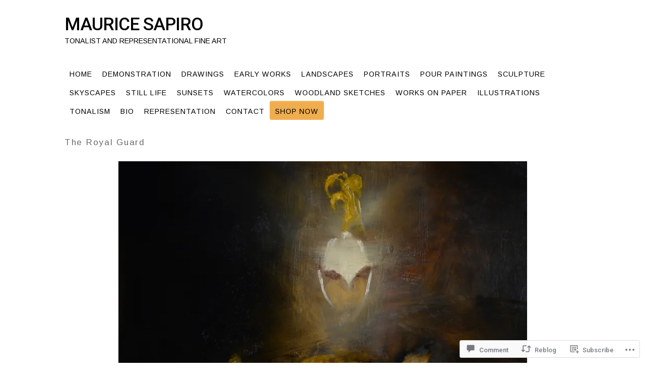

--- FILE ---
content_type: text/html; charset=UTF-8
request_url: https://mauricesapiro.com/2017/01/07/the-royal-guard/
body_size: 36642
content:
<!DOCTYPE html>
<!--[if IE 6]>
<html id="ie6" lang="en">
<![endif]-->
<!--[if IE 7]>
<html id="ie7" lang="en">
<![endif]-->
<!--[if IE 8]>
<html id="ie8" lang="en">
<![endif]-->
<!--[if !(IE 6) & !(IE 7) & !(IE 8)]><!-->
<html lang="en">
<!--<![endif]-->
<head>
<meta charset="UTF-8" />
<title>The Royal Guard | Maurice Sapiro</title>
<link rel="profile" href="http://gmpg.org/xfn/11" />
<link rel="pingback" href="https://mauricesapiro.com/xmlrpc.php" />
<script type="text/javascript">
  WebFontConfig = {"google":{"families":["Arimo:r,i,b,bi:latin,latin-ext","Roboto:500:latin,latin-ext"]},"api_url":"https:\/\/fonts-api.wp.com\/css"};
  (function() {
    var wf = document.createElement('script');
    wf.src = '/wp-content/plugins/custom-fonts/js/webfont.js';
    wf.type = 'text/javascript';
    wf.async = 'true';
    var s = document.getElementsByTagName('script')[0];
    s.parentNode.insertBefore(wf, s);
	})();
</script><style id="jetpack-custom-fonts-css">.wf-active #title h1{font-family:"Roboto",sans-serif;font-size:35.2px;font-style:normal;font-weight:500}.wf-active body{font-family:"Arimo",sans-serif}.wf-active body{font-size:15.6px;font-family:"Arimo",sans-serif}.wf-active #tagline{font-size:14.3px}.wf-active #nav, .wf-active div.menu ul{font-size:14.3px}.wf-active #sidebar{font-size:1.17em}.wf-active #searchsubmit{font-size:15.6px}.wf-active #submit{font-size:13px}.wf-active #footer{font-size:13px}.wf-active .wp-caption{font-size:13px}.wf-active .gallery-caption{font-size:13px}</style>
<meta name='robots' content='max-image-preview:large' />
<meta name="google-site-verification" content="cF9j-TCbpp_94VlyuksxMMD1GPlV14dxLvyb6o07HWo" />
<meta name="p:domain_verify" content="f827c5f0b6a7533ec2306606d6de0606" />

<!-- Async WordPress.com Remote Login -->
<script id="wpcom_remote_login_js">
var wpcom_remote_login_extra_auth = '';
function wpcom_remote_login_remove_dom_node_id( element_id ) {
	var dom_node = document.getElementById( element_id );
	if ( dom_node ) { dom_node.parentNode.removeChild( dom_node ); }
}
function wpcom_remote_login_remove_dom_node_classes( class_name ) {
	var dom_nodes = document.querySelectorAll( '.' + class_name );
	for ( var i = 0; i < dom_nodes.length; i++ ) {
		dom_nodes[ i ].parentNode.removeChild( dom_nodes[ i ] );
	}
}
function wpcom_remote_login_final_cleanup() {
	wpcom_remote_login_remove_dom_node_classes( "wpcom_remote_login_msg" );
	wpcom_remote_login_remove_dom_node_id( "wpcom_remote_login_key" );
	wpcom_remote_login_remove_dom_node_id( "wpcom_remote_login_validate" );
	wpcom_remote_login_remove_dom_node_id( "wpcom_remote_login_js" );
	wpcom_remote_login_remove_dom_node_id( "wpcom_request_access_iframe" );
	wpcom_remote_login_remove_dom_node_id( "wpcom_request_access_styles" );
}

// Watch for messages back from the remote login
window.addEventListener( "message", function( e ) {
	if ( e.origin === "https://r-login.wordpress.com" ) {
		var data = {};
		try {
			data = JSON.parse( e.data );
		} catch( e ) {
			wpcom_remote_login_final_cleanup();
			return;
		}

		if ( data.msg === 'LOGIN' ) {
			// Clean up the login check iframe
			wpcom_remote_login_remove_dom_node_id( "wpcom_remote_login_key" );

			var id_regex = new RegExp( /^[0-9]+$/ );
			var token_regex = new RegExp( /^.*|.*|.*$/ );
			if (
				token_regex.test( data.token )
				&& id_regex.test( data.wpcomid )
			) {
				// We have everything we need to ask for a login
				var script = document.createElement( "script" );
				script.setAttribute( "id", "wpcom_remote_login_validate" );
				script.src = '/remote-login.php?wpcom_remote_login=validate'
					+ '&wpcomid=' + data.wpcomid
					+ '&token=' + encodeURIComponent( data.token )
					+ '&host=' + window.location.protocol
					+ '//' + window.location.hostname
					+ '&postid=9890'
					+ '&is_singular=1';
				document.body.appendChild( script );
			}

			return;
		}

		// Safari ITP, not logged in, so redirect
		if ( data.msg === 'LOGIN-REDIRECT' ) {
			window.location = 'https://wordpress.com/log-in?redirect_to=' + window.location.href;
			return;
		}

		// Safari ITP, storage access failed, remove the request
		if ( data.msg === 'LOGIN-REMOVE' ) {
			var css_zap = 'html { -webkit-transition: margin-top 1s; transition: margin-top 1s; } /* 9001 */ html { margin-top: 0 !important; } * html body { margin-top: 0 !important; } @media screen and ( max-width: 782px ) { html { margin-top: 0 !important; } * html body { margin-top: 0 !important; } }';
			var style_zap = document.createElement( 'style' );
			style_zap.type = 'text/css';
			style_zap.appendChild( document.createTextNode( css_zap ) );
			document.body.appendChild( style_zap );

			var e = document.getElementById( 'wpcom_request_access_iframe' );
			e.parentNode.removeChild( e );

			document.cookie = 'wordpress_com_login_access=denied; path=/; max-age=31536000';

			return;
		}

		// Safari ITP
		if ( data.msg === 'REQUEST_ACCESS' ) {
			console.log( 'request access: safari' );

			// Check ITP iframe enable/disable knob
			if ( wpcom_remote_login_extra_auth !== 'safari_itp_iframe' ) {
				return;
			}

			// If we are in a "private window" there is no ITP.
			var private_window = false;
			try {
				var opendb = window.openDatabase( null, null, null, null );
			} catch( e ) {
				private_window = true;
			}

			if ( private_window ) {
				console.log( 'private window' );
				return;
			}

			var iframe = document.createElement( 'iframe' );
			iframe.id = 'wpcom_request_access_iframe';
			iframe.setAttribute( 'scrolling', 'no' );
			iframe.setAttribute( 'sandbox', 'allow-storage-access-by-user-activation allow-scripts allow-same-origin allow-top-navigation-by-user-activation' );
			iframe.src = 'https://r-login.wordpress.com/remote-login.php?wpcom_remote_login=request_access&origin=' + encodeURIComponent( data.origin ) + '&wpcomid=' + encodeURIComponent( data.wpcomid );

			var css = 'html { -webkit-transition: margin-top 1s; transition: margin-top 1s; } /* 9001 */ html { margin-top: 46px !important; } * html body { margin-top: 46px !important; } @media screen and ( max-width: 660px ) { html { margin-top: 71px !important; } * html body { margin-top: 71px !important; } #wpcom_request_access_iframe { display: block; height: 71px !important; } } #wpcom_request_access_iframe { border: 0px; height: 46px; position: fixed; top: 0; left: 0; width: 100%; min-width: 100%; z-index: 99999; background: #23282d; } ';

			var style = document.createElement( 'style' );
			style.type = 'text/css';
			style.id = 'wpcom_request_access_styles';
			style.appendChild( document.createTextNode( css ) );
			document.body.appendChild( style );

			document.body.appendChild( iframe );
		}

		if ( data.msg === 'DONE' ) {
			wpcom_remote_login_final_cleanup();
		}
	}
}, false );

// Inject the remote login iframe after the page has had a chance to load
// more critical resources
window.addEventListener( "DOMContentLoaded", function( e ) {
	var iframe = document.createElement( "iframe" );
	iframe.style.display = "none";
	iframe.setAttribute( "scrolling", "no" );
	iframe.setAttribute( "id", "wpcom_remote_login_key" );
	iframe.src = "https://r-login.wordpress.com/remote-login.php"
		+ "?wpcom_remote_login=key"
		+ "&origin=aHR0cHM6Ly9tYXVyaWNlc2FwaXJvLmNvbQ%3D%3D"
		+ "&wpcomid=17785026"
		+ "&time=" + Math.floor( Date.now() / 1000 );
	document.body.appendChild( iframe );
}, false );
</script>
<link rel='dns-prefetch' href='//s0.wp.com' />
<link rel='dns-prefetch' href='//widgets.wp.com' />
<link rel='dns-prefetch' href='//wordpress.com' />
<link rel="alternate" type="application/rss+xml" title="Maurice Sapiro &raquo; Feed" href="https://mauricesapiro.com/feed/" />
<link rel="alternate" type="application/rss+xml" title="Maurice Sapiro &raquo; Comments Feed" href="https://mauricesapiro.com/comments/feed/" />
<link rel="alternate" type="application/rss+xml" title="Maurice Sapiro &raquo; The Royal Guard Comments Feed" href="https://mauricesapiro.com/2017/01/07/the-royal-guard/feed/" />
	<script type="text/javascript">
		/* <![CDATA[ */
		function addLoadEvent(func) {
			var oldonload = window.onload;
			if (typeof window.onload != 'function') {
				window.onload = func;
			} else {
				window.onload = function () {
					oldonload();
					func();
				}
			}
		}
		/* ]]> */
	</script>
	<link crossorigin='anonymous' rel='stylesheet' id='all-css-0-1' href='/_static/??-eJx9jNEKwjAMRX/IGqaT7WX4LbWLLlubBpMi/v02GQgie7lw4J4DL3EhsyEbpOIklgexwogmPkwbQ8p5nb5EVHhi9Ia9k6z2Q8egeoD/yUgTfsMf2rsT34nJ3mADpkWUcgMmHcj8ql1TVzWX86mtm6oeZ2vASd4=&cssminify=yes' type='text/css' media='all' />
<style id='wp-emoji-styles-inline-css'>

	img.wp-smiley, img.emoji {
		display: inline !important;
		border: none !important;
		box-shadow: none !important;
		height: 1em !important;
		width: 1em !important;
		margin: 0 0.07em !important;
		vertical-align: -0.1em !important;
		background: none !important;
		padding: 0 !important;
	}
/*# sourceURL=wp-emoji-styles-inline-css */
</style>
<link crossorigin='anonymous' rel='stylesheet' id='all-css-2-1' href='/wp-content/plugins/gutenberg-core/v22.2.0/build/styles/block-library/style.css?m=1764855221i&cssminify=yes' type='text/css' media='all' />
<style id='wp-block-library-inline-css'>
.has-text-align-justify {
	text-align:justify;
}
.has-text-align-justify{text-align:justify;}

/*# sourceURL=wp-block-library-inline-css */
</style><style id='global-styles-inline-css'>
:root{--wp--preset--aspect-ratio--square: 1;--wp--preset--aspect-ratio--4-3: 4/3;--wp--preset--aspect-ratio--3-4: 3/4;--wp--preset--aspect-ratio--3-2: 3/2;--wp--preset--aspect-ratio--2-3: 2/3;--wp--preset--aspect-ratio--16-9: 16/9;--wp--preset--aspect-ratio--9-16: 9/16;--wp--preset--color--black: #000000;--wp--preset--color--cyan-bluish-gray: #abb8c3;--wp--preset--color--white: #ffffff;--wp--preset--color--pale-pink: #f78da7;--wp--preset--color--vivid-red: #cf2e2e;--wp--preset--color--luminous-vivid-orange: #ff6900;--wp--preset--color--luminous-vivid-amber: #fcb900;--wp--preset--color--light-green-cyan: #7bdcb5;--wp--preset--color--vivid-green-cyan: #00d084;--wp--preset--color--pale-cyan-blue: #8ed1fc;--wp--preset--color--vivid-cyan-blue: #0693e3;--wp--preset--color--vivid-purple: #9b51e0;--wp--preset--gradient--vivid-cyan-blue-to-vivid-purple: linear-gradient(135deg,rgb(6,147,227) 0%,rgb(155,81,224) 100%);--wp--preset--gradient--light-green-cyan-to-vivid-green-cyan: linear-gradient(135deg,rgb(122,220,180) 0%,rgb(0,208,130) 100%);--wp--preset--gradient--luminous-vivid-amber-to-luminous-vivid-orange: linear-gradient(135deg,rgb(252,185,0) 0%,rgb(255,105,0) 100%);--wp--preset--gradient--luminous-vivid-orange-to-vivid-red: linear-gradient(135deg,rgb(255,105,0) 0%,rgb(207,46,46) 100%);--wp--preset--gradient--very-light-gray-to-cyan-bluish-gray: linear-gradient(135deg,rgb(238,238,238) 0%,rgb(169,184,195) 100%);--wp--preset--gradient--cool-to-warm-spectrum: linear-gradient(135deg,rgb(74,234,220) 0%,rgb(151,120,209) 20%,rgb(207,42,186) 40%,rgb(238,44,130) 60%,rgb(251,105,98) 80%,rgb(254,248,76) 100%);--wp--preset--gradient--blush-light-purple: linear-gradient(135deg,rgb(255,206,236) 0%,rgb(152,150,240) 100%);--wp--preset--gradient--blush-bordeaux: linear-gradient(135deg,rgb(254,205,165) 0%,rgb(254,45,45) 50%,rgb(107,0,62) 100%);--wp--preset--gradient--luminous-dusk: linear-gradient(135deg,rgb(255,203,112) 0%,rgb(199,81,192) 50%,rgb(65,88,208) 100%);--wp--preset--gradient--pale-ocean: linear-gradient(135deg,rgb(255,245,203) 0%,rgb(182,227,212) 50%,rgb(51,167,181) 100%);--wp--preset--gradient--electric-grass: linear-gradient(135deg,rgb(202,248,128) 0%,rgb(113,206,126) 100%);--wp--preset--gradient--midnight: linear-gradient(135deg,rgb(2,3,129) 0%,rgb(40,116,252) 100%);--wp--preset--font-size--small: 13px;--wp--preset--font-size--medium: 20px;--wp--preset--font-size--large: 36px;--wp--preset--font-size--x-large: 42px;--wp--preset--font-family--albert-sans: 'Albert Sans', sans-serif;--wp--preset--font-family--alegreya: Alegreya, serif;--wp--preset--font-family--arvo: Arvo, serif;--wp--preset--font-family--bodoni-moda: 'Bodoni Moda', serif;--wp--preset--font-family--bricolage-grotesque: 'Bricolage Grotesque', sans-serif;--wp--preset--font-family--cabin: Cabin, sans-serif;--wp--preset--font-family--chivo: Chivo, sans-serif;--wp--preset--font-family--commissioner: Commissioner, sans-serif;--wp--preset--font-family--cormorant: Cormorant, serif;--wp--preset--font-family--courier-prime: 'Courier Prime', monospace;--wp--preset--font-family--crimson-pro: 'Crimson Pro', serif;--wp--preset--font-family--dm-mono: 'DM Mono', monospace;--wp--preset--font-family--dm-sans: 'DM Sans', sans-serif;--wp--preset--font-family--dm-serif-display: 'DM Serif Display', serif;--wp--preset--font-family--domine: Domine, serif;--wp--preset--font-family--eb-garamond: 'EB Garamond', serif;--wp--preset--font-family--epilogue: Epilogue, sans-serif;--wp--preset--font-family--fahkwang: Fahkwang, sans-serif;--wp--preset--font-family--figtree: Figtree, sans-serif;--wp--preset--font-family--fira-sans: 'Fira Sans', sans-serif;--wp--preset--font-family--fjalla-one: 'Fjalla One', sans-serif;--wp--preset--font-family--fraunces: Fraunces, serif;--wp--preset--font-family--gabarito: Gabarito, system-ui;--wp--preset--font-family--ibm-plex-mono: 'IBM Plex Mono', monospace;--wp--preset--font-family--ibm-plex-sans: 'IBM Plex Sans', sans-serif;--wp--preset--font-family--ibarra-real-nova: 'Ibarra Real Nova', serif;--wp--preset--font-family--instrument-serif: 'Instrument Serif', serif;--wp--preset--font-family--inter: Inter, sans-serif;--wp--preset--font-family--josefin-sans: 'Josefin Sans', sans-serif;--wp--preset--font-family--jost: Jost, sans-serif;--wp--preset--font-family--libre-baskerville: 'Libre Baskerville', serif;--wp--preset--font-family--libre-franklin: 'Libre Franklin', sans-serif;--wp--preset--font-family--literata: Literata, serif;--wp--preset--font-family--lora: Lora, serif;--wp--preset--font-family--merriweather: Merriweather, serif;--wp--preset--font-family--montserrat: Montserrat, sans-serif;--wp--preset--font-family--newsreader: Newsreader, serif;--wp--preset--font-family--noto-sans-mono: 'Noto Sans Mono', sans-serif;--wp--preset--font-family--nunito: Nunito, sans-serif;--wp--preset--font-family--open-sans: 'Open Sans', sans-serif;--wp--preset--font-family--overpass: Overpass, sans-serif;--wp--preset--font-family--pt-serif: 'PT Serif', serif;--wp--preset--font-family--petrona: Petrona, serif;--wp--preset--font-family--piazzolla: Piazzolla, serif;--wp--preset--font-family--playfair-display: 'Playfair Display', serif;--wp--preset--font-family--plus-jakarta-sans: 'Plus Jakarta Sans', sans-serif;--wp--preset--font-family--poppins: Poppins, sans-serif;--wp--preset--font-family--raleway: Raleway, sans-serif;--wp--preset--font-family--roboto: Roboto, sans-serif;--wp--preset--font-family--roboto-slab: 'Roboto Slab', serif;--wp--preset--font-family--rubik: Rubik, sans-serif;--wp--preset--font-family--rufina: Rufina, serif;--wp--preset--font-family--sora: Sora, sans-serif;--wp--preset--font-family--source-sans-3: 'Source Sans 3', sans-serif;--wp--preset--font-family--source-serif-4: 'Source Serif 4', serif;--wp--preset--font-family--space-mono: 'Space Mono', monospace;--wp--preset--font-family--syne: Syne, sans-serif;--wp--preset--font-family--texturina: Texturina, serif;--wp--preset--font-family--urbanist: Urbanist, sans-serif;--wp--preset--font-family--work-sans: 'Work Sans', sans-serif;--wp--preset--spacing--20: 0.44rem;--wp--preset--spacing--30: 0.67rem;--wp--preset--spacing--40: 1rem;--wp--preset--spacing--50: 1.5rem;--wp--preset--spacing--60: 2.25rem;--wp--preset--spacing--70: 3.38rem;--wp--preset--spacing--80: 5.06rem;--wp--preset--shadow--natural: 6px 6px 9px rgba(0, 0, 0, 0.2);--wp--preset--shadow--deep: 12px 12px 50px rgba(0, 0, 0, 0.4);--wp--preset--shadow--sharp: 6px 6px 0px rgba(0, 0, 0, 0.2);--wp--preset--shadow--outlined: 6px 6px 0px -3px rgb(255, 255, 255), 6px 6px rgb(0, 0, 0);--wp--preset--shadow--crisp: 6px 6px 0px rgb(0, 0, 0);}:where(.is-layout-flex){gap: 0.5em;}:where(.is-layout-grid){gap: 0.5em;}body .is-layout-flex{display: flex;}.is-layout-flex{flex-wrap: wrap;align-items: center;}.is-layout-flex > :is(*, div){margin: 0;}body .is-layout-grid{display: grid;}.is-layout-grid > :is(*, div){margin: 0;}:where(.wp-block-columns.is-layout-flex){gap: 2em;}:where(.wp-block-columns.is-layout-grid){gap: 2em;}:where(.wp-block-post-template.is-layout-flex){gap: 1.25em;}:where(.wp-block-post-template.is-layout-grid){gap: 1.25em;}.has-black-color{color: var(--wp--preset--color--black) !important;}.has-cyan-bluish-gray-color{color: var(--wp--preset--color--cyan-bluish-gray) !important;}.has-white-color{color: var(--wp--preset--color--white) !important;}.has-pale-pink-color{color: var(--wp--preset--color--pale-pink) !important;}.has-vivid-red-color{color: var(--wp--preset--color--vivid-red) !important;}.has-luminous-vivid-orange-color{color: var(--wp--preset--color--luminous-vivid-orange) !important;}.has-luminous-vivid-amber-color{color: var(--wp--preset--color--luminous-vivid-amber) !important;}.has-light-green-cyan-color{color: var(--wp--preset--color--light-green-cyan) !important;}.has-vivid-green-cyan-color{color: var(--wp--preset--color--vivid-green-cyan) !important;}.has-pale-cyan-blue-color{color: var(--wp--preset--color--pale-cyan-blue) !important;}.has-vivid-cyan-blue-color{color: var(--wp--preset--color--vivid-cyan-blue) !important;}.has-vivid-purple-color{color: var(--wp--preset--color--vivid-purple) !important;}.has-black-background-color{background-color: var(--wp--preset--color--black) !important;}.has-cyan-bluish-gray-background-color{background-color: var(--wp--preset--color--cyan-bluish-gray) !important;}.has-white-background-color{background-color: var(--wp--preset--color--white) !important;}.has-pale-pink-background-color{background-color: var(--wp--preset--color--pale-pink) !important;}.has-vivid-red-background-color{background-color: var(--wp--preset--color--vivid-red) !important;}.has-luminous-vivid-orange-background-color{background-color: var(--wp--preset--color--luminous-vivid-orange) !important;}.has-luminous-vivid-amber-background-color{background-color: var(--wp--preset--color--luminous-vivid-amber) !important;}.has-light-green-cyan-background-color{background-color: var(--wp--preset--color--light-green-cyan) !important;}.has-vivid-green-cyan-background-color{background-color: var(--wp--preset--color--vivid-green-cyan) !important;}.has-pale-cyan-blue-background-color{background-color: var(--wp--preset--color--pale-cyan-blue) !important;}.has-vivid-cyan-blue-background-color{background-color: var(--wp--preset--color--vivid-cyan-blue) !important;}.has-vivid-purple-background-color{background-color: var(--wp--preset--color--vivid-purple) !important;}.has-black-border-color{border-color: var(--wp--preset--color--black) !important;}.has-cyan-bluish-gray-border-color{border-color: var(--wp--preset--color--cyan-bluish-gray) !important;}.has-white-border-color{border-color: var(--wp--preset--color--white) !important;}.has-pale-pink-border-color{border-color: var(--wp--preset--color--pale-pink) !important;}.has-vivid-red-border-color{border-color: var(--wp--preset--color--vivid-red) !important;}.has-luminous-vivid-orange-border-color{border-color: var(--wp--preset--color--luminous-vivid-orange) !important;}.has-luminous-vivid-amber-border-color{border-color: var(--wp--preset--color--luminous-vivid-amber) !important;}.has-light-green-cyan-border-color{border-color: var(--wp--preset--color--light-green-cyan) !important;}.has-vivid-green-cyan-border-color{border-color: var(--wp--preset--color--vivid-green-cyan) !important;}.has-pale-cyan-blue-border-color{border-color: var(--wp--preset--color--pale-cyan-blue) !important;}.has-vivid-cyan-blue-border-color{border-color: var(--wp--preset--color--vivid-cyan-blue) !important;}.has-vivid-purple-border-color{border-color: var(--wp--preset--color--vivid-purple) !important;}.has-vivid-cyan-blue-to-vivid-purple-gradient-background{background: var(--wp--preset--gradient--vivid-cyan-blue-to-vivid-purple) !important;}.has-light-green-cyan-to-vivid-green-cyan-gradient-background{background: var(--wp--preset--gradient--light-green-cyan-to-vivid-green-cyan) !important;}.has-luminous-vivid-amber-to-luminous-vivid-orange-gradient-background{background: var(--wp--preset--gradient--luminous-vivid-amber-to-luminous-vivid-orange) !important;}.has-luminous-vivid-orange-to-vivid-red-gradient-background{background: var(--wp--preset--gradient--luminous-vivid-orange-to-vivid-red) !important;}.has-very-light-gray-to-cyan-bluish-gray-gradient-background{background: var(--wp--preset--gradient--very-light-gray-to-cyan-bluish-gray) !important;}.has-cool-to-warm-spectrum-gradient-background{background: var(--wp--preset--gradient--cool-to-warm-spectrum) !important;}.has-blush-light-purple-gradient-background{background: var(--wp--preset--gradient--blush-light-purple) !important;}.has-blush-bordeaux-gradient-background{background: var(--wp--preset--gradient--blush-bordeaux) !important;}.has-luminous-dusk-gradient-background{background: var(--wp--preset--gradient--luminous-dusk) !important;}.has-pale-ocean-gradient-background{background: var(--wp--preset--gradient--pale-ocean) !important;}.has-electric-grass-gradient-background{background: var(--wp--preset--gradient--electric-grass) !important;}.has-midnight-gradient-background{background: var(--wp--preset--gradient--midnight) !important;}.has-small-font-size{font-size: var(--wp--preset--font-size--small) !important;}.has-medium-font-size{font-size: var(--wp--preset--font-size--medium) !important;}.has-large-font-size{font-size: var(--wp--preset--font-size--large) !important;}.has-x-large-font-size{font-size: var(--wp--preset--font-size--x-large) !important;}.has-albert-sans-font-family{font-family: var(--wp--preset--font-family--albert-sans) !important;}.has-alegreya-font-family{font-family: var(--wp--preset--font-family--alegreya) !important;}.has-arvo-font-family{font-family: var(--wp--preset--font-family--arvo) !important;}.has-bodoni-moda-font-family{font-family: var(--wp--preset--font-family--bodoni-moda) !important;}.has-bricolage-grotesque-font-family{font-family: var(--wp--preset--font-family--bricolage-grotesque) !important;}.has-cabin-font-family{font-family: var(--wp--preset--font-family--cabin) !important;}.has-chivo-font-family{font-family: var(--wp--preset--font-family--chivo) !important;}.has-commissioner-font-family{font-family: var(--wp--preset--font-family--commissioner) !important;}.has-cormorant-font-family{font-family: var(--wp--preset--font-family--cormorant) !important;}.has-courier-prime-font-family{font-family: var(--wp--preset--font-family--courier-prime) !important;}.has-crimson-pro-font-family{font-family: var(--wp--preset--font-family--crimson-pro) !important;}.has-dm-mono-font-family{font-family: var(--wp--preset--font-family--dm-mono) !important;}.has-dm-sans-font-family{font-family: var(--wp--preset--font-family--dm-sans) !important;}.has-dm-serif-display-font-family{font-family: var(--wp--preset--font-family--dm-serif-display) !important;}.has-domine-font-family{font-family: var(--wp--preset--font-family--domine) !important;}.has-eb-garamond-font-family{font-family: var(--wp--preset--font-family--eb-garamond) !important;}.has-epilogue-font-family{font-family: var(--wp--preset--font-family--epilogue) !important;}.has-fahkwang-font-family{font-family: var(--wp--preset--font-family--fahkwang) !important;}.has-figtree-font-family{font-family: var(--wp--preset--font-family--figtree) !important;}.has-fira-sans-font-family{font-family: var(--wp--preset--font-family--fira-sans) !important;}.has-fjalla-one-font-family{font-family: var(--wp--preset--font-family--fjalla-one) !important;}.has-fraunces-font-family{font-family: var(--wp--preset--font-family--fraunces) !important;}.has-gabarito-font-family{font-family: var(--wp--preset--font-family--gabarito) !important;}.has-ibm-plex-mono-font-family{font-family: var(--wp--preset--font-family--ibm-plex-mono) !important;}.has-ibm-plex-sans-font-family{font-family: var(--wp--preset--font-family--ibm-plex-sans) !important;}.has-ibarra-real-nova-font-family{font-family: var(--wp--preset--font-family--ibarra-real-nova) !important;}.has-instrument-serif-font-family{font-family: var(--wp--preset--font-family--instrument-serif) !important;}.has-inter-font-family{font-family: var(--wp--preset--font-family--inter) !important;}.has-josefin-sans-font-family{font-family: var(--wp--preset--font-family--josefin-sans) !important;}.has-jost-font-family{font-family: var(--wp--preset--font-family--jost) !important;}.has-libre-baskerville-font-family{font-family: var(--wp--preset--font-family--libre-baskerville) !important;}.has-libre-franklin-font-family{font-family: var(--wp--preset--font-family--libre-franklin) !important;}.has-literata-font-family{font-family: var(--wp--preset--font-family--literata) !important;}.has-lora-font-family{font-family: var(--wp--preset--font-family--lora) !important;}.has-merriweather-font-family{font-family: var(--wp--preset--font-family--merriweather) !important;}.has-montserrat-font-family{font-family: var(--wp--preset--font-family--montserrat) !important;}.has-newsreader-font-family{font-family: var(--wp--preset--font-family--newsreader) !important;}.has-noto-sans-mono-font-family{font-family: var(--wp--preset--font-family--noto-sans-mono) !important;}.has-nunito-font-family{font-family: var(--wp--preset--font-family--nunito) !important;}.has-open-sans-font-family{font-family: var(--wp--preset--font-family--open-sans) !important;}.has-overpass-font-family{font-family: var(--wp--preset--font-family--overpass) !important;}.has-pt-serif-font-family{font-family: var(--wp--preset--font-family--pt-serif) !important;}.has-petrona-font-family{font-family: var(--wp--preset--font-family--petrona) !important;}.has-piazzolla-font-family{font-family: var(--wp--preset--font-family--piazzolla) !important;}.has-playfair-display-font-family{font-family: var(--wp--preset--font-family--playfair-display) !important;}.has-plus-jakarta-sans-font-family{font-family: var(--wp--preset--font-family--plus-jakarta-sans) !important;}.has-poppins-font-family{font-family: var(--wp--preset--font-family--poppins) !important;}.has-raleway-font-family{font-family: var(--wp--preset--font-family--raleway) !important;}.has-roboto-font-family{font-family: var(--wp--preset--font-family--roboto) !important;}.has-roboto-slab-font-family{font-family: var(--wp--preset--font-family--roboto-slab) !important;}.has-rubik-font-family{font-family: var(--wp--preset--font-family--rubik) !important;}.has-rufina-font-family{font-family: var(--wp--preset--font-family--rufina) !important;}.has-sora-font-family{font-family: var(--wp--preset--font-family--sora) !important;}.has-source-sans-3-font-family{font-family: var(--wp--preset--font-family--source-sans-3) !important;}.has-source-serif-4-font-family{font-family: var(--wp--preset--font-family--source-serif-4) !important;}.has-space-mono-font-family{font-family: var(--wp--preset--font-family--space-mono) !important;}.has-syne-font-family{font-family: var(--wp--preset--font-family--syne) !important;}.has-texturina-font-family{font-family: var(--wp--preset--font-family--texturina) !important;}.has-urbanist-font-family{font-family: var(--wp--preset--font-family--urbanist) !important;}.has-work-sans-font-family{font-family: var(--wp--preset--font-family--work-sans) !important;}
/*# sourceURL=global-styles-inline-css */
</style>

<style id='classic-theme-styles-inline-css'>
/*! This file is auto-generated */
.wp-block-button__link{color:#fff;background-color:#32373c;border-radius:9999px;box-shadow:none;text-decoration:none;padding:calc(.667em + 2px) calc(1.333em + 2px);font-size:1.125em}.wp-block-file__button{background:#32373c;color:#fff;text-decoration:none}
/*# sourceURL=/wp-includes/css/classic-themes.min.css */
</style>
<link crossorigin='anonymous' rel='stylesheet' id='all-css-4-1' href='/_static/??-eJx9j8EOwjAIhl/IyvTgvBgfxXQtmZ2jbQrdfHxZll3U7ELgh48fYM7GpSgYBaiaPNY+RAaXCqpO2QroBKEPFkckHTs65gP8x+bgexTFecuN4HsfyWpjui4XZDYaKVQy8lQv3uMGlGzdy6i0rlgbQCnFrfmYMPpUwFZJZEWC+8GAi4OuhtHDhKVTaxWXN/m7Xo650+3UXprm3J6a6/ABpBt3RQ==&cssminify=yes' type='text/css' media='all' />
<link rel='stylesheet' id='verbum-gutenberg-css-css' href='https://widgets.wp.com/verbum-block-editor/block-editor.css?ver=1738686361' media='all' />
<link crossorigin='anonymous' rel='stylesheet' id='all-css-6-1' href='/_static/??-eJx9jV0KAjEMhC9kDUvFnwfxLN0Su9G0Kdss4u2NCroq+DbzJTMDl+qiFMWikCdXeUpUGkTJ2ZBjOqO59kWWRhZAUETJ0u0lnodZpw6YraFOPRRqA2mAplfGn8fZ+Ig9SzKZHstv+y+UUBxLDEpSPow7cqDxHj3kfbdZdeud9357ugF8H10N&cssminify=yes' type='text/css' media='all' />
<link crossorigin='anonymous' rel='stylesheet' id='print-css-7-1' href='/wp-content/mu-plugins/global-print/global-print.css?m=1465851035i&cssminify=yes' type='text/css' media='print' />
<style id='jetpack-global-styles-frontend-style-inline-css'>
:root { --font-headings: unset; --font-base: unset; --font-headings-default: -apple-system,BlinkMacSystemFont,"Segoe UI",Roboto,Oxygen-Sans,Ubuntu,Cantarell,"Helvetica Neue",sans-serif; --font-base-default: -apple-system,BlinkMacSystemFont,"Segoe UI",Roboto,Oxygen-Sans,Ubuntu,Cantarell,"Helvetica Neue",sans-serif;}
/*# sourceURL=jetpack-global-styles-frontend-style-inline-css */
</style>
<link crossorigin='anonymous' rel='stylesheet' id='all-css-10-1' href='/_static/??-eJyNjcEKwjAQRH/IuFQj9SJ+isRsSLZusqWbUPx7W+lFBPEyzMDMPJhH46XUUCrkZkZukYrCEOro/GPLkEVWwcZBQZObAjrE59tSiXuvuoP/n25UPKh4cmxYouhH+HqrKeSFmyxElrvjX7iZMIaqsFQ2b+JEaFxBw6R13V7zpetPx8PZ9p0dXpQMX7Y=&cssminify=yes' type='text/css' media='all' />
<script type="text/javascript" id="jetpack_related-posts-js-extra">
/* <![CDATA[ */
var related_posts_js_options = {"post_heading":"h4"};
//# sourceURL=jetpack_related-posts-js-extra
/* ]]> */
</script>
<script type="text/javascript" id="wpcom-actionbar-placeholder-js-extra">
/* <![CDATA[ */
var actionbardata = {"siteID":"17785026","postID":"9890","siteURL":"https://mauricesapiro.com","xhrURL":"https://mauricesapiro.com/wp-admin/admin-ajax.php","nonce":"538b1bcb63","isLoggedIn":"","statusMessage":"","subsEmailDefault":"instantly","proxyScriptUrl":"https://s0.wp.com/wp-content/js/wpcom-proxy-request.js?m=1513050504i&amp;ver=20211021","shortlink":"https://wp.me/p1cCHg-2zw","i18n":{"followedText":"New posts from this site will now appear in your \u003Ca href=\"https://wordpress.com/reader\"\u003EReader\u003C/a\u003E","foldBar":"Collapse this bar","unfoldBar":"Expand this bar","shortLinkCopied":"Shortlink copied to clipboard."}};
//# sourceURL=wpcom-actionbar-placeholder-js-extra
/* ]]> */
</script>
<script type="text/javascript" id="jetpack-mu-wpcom-settings-js-before">
/* <![CDATA[ */
var JETPACK_MU_WPCOM_SETTINGS = {"assetsUrl":"https://s0.wp.com/wp-content/mu-plugins/jetpack-mu-wpcom-plugin/moon/jetpack_vendor/automattic/jetpack-mu-wpcom/src/build/"};
//# sourceURL=jetpack-mu-wpcom-settings-js-before
/* ]]> */
</script>
<script crossorigin='anonymous' type='text/javascript'  src='/_static/??/wp-content/mu-plugins/jetpack-plugin/moon/_inc/build/related-posts/related-posts.min.js,/wp-content/js/rlt-proxy.js?m=1755006225j'></script>
<script type="text/javascript" id="rlt-proxy-js-after">
/* <![CDATA[ */
	rltInitialize( {"token":null,"iframeOrigins":["https:\/\/widgets.wp.com"]} );
//# sourceURL=rlt-proxy-js-after
/* ]]> */
</script>
<link rel="EditURI" type="application/rsd+xml" title="RSD" href="https://mauricesapirostudiogallery.wordpress.com/xmlrpc.php?rsd" />
<meta name="generator" content="WordPress.com" />
<link rel="canonical" href="https://mauricesapiro.com/2017/01/07/the-royal-guard/" />
<link rel='shortlink' href='https://wp.me/p1cCHg-2zw' />
<link rel="alternate" type="application/json+oembed" href="https://public-api.wordpress.com/oembed/?format=json&amp;url=https%3A%2F%2Fmauricesapiro.com%2F2017%2F01%2F07%2Fthe-royal-guard%2F&amp;for=wpcom-auto-discovery" /><link rel="alternate" type="application/xml+oembed" href="https://public-api.wordpress.com/oembed/?format=xml&amp;url=https%3A%2F%2Fmauricesapiro.com%2F2017%2F01%2F07%2Fthe-royal-guard%2F&amp;for=wpcom-auto-discovery" />
<!-- Jetpack Open Graph Tags -->
<meta property="og:type" content="article" />
<meta property="og:title" content="The Royal Guard" />
<meta property="og:url" content="https://mauricesapiro.com/2017/01/07/the-royal-guard/" />
<meta property="og:description" content="Visit the post for more." />
<meta property="article:published_time" content="2017-01-07T20:20:20+00:00" />
<meta property="article:modified_time" content="2017-01-07T20:20:26+00:00" />
<meta property="og:site_name" content="Maurice Sapiro" />
<meta property="og:image" content="https://mauricesapiro.com/wp-content/uploads/2017/01/the-royal-guard.jpg" />
<meta property="og:image:secure_url" content="https://mauricesapiro.com/wp-content/uploads/2017/01/the-royal-guard.jpg" />
<meta property="og:image:width" content="811" />
<meta property="og:image:height" content="1080" />
<meta property="og:image:alt" content="oil on panel  24&quot;x18&quot;" />
<meta property="og:locale" content="en_US" />
<meta property="article:publisher" content="https://www.facebook.com/WordPresscom" />
<meta name="twitter:creator" content="@MauriceSapiro" />
<meta name="twitter:site" content="@MauriceSapiro" />
<meta name="twitter:text:title" content="The Royal Guard" />
<meta name="twitter:image" content="https://mauricesapiro.com/wp-content/uploads/2017/01/the-royal-guard.jpg?w=640" />
<meta name="twitter:image:alt" content="oil on panel  24&quot;x18&quot;" />
<meta name="twitter:card" content="summary_large_image" />
<meta name="twitter:description" content="Post by @MauriceSapiro." />

<!-- End Jetpack Open Graph Tags -->
<link rel="shortcut icon" type="image/x-icon" href="https://secure.gravatar.com/blavatar/068c9fe77b77e33ca7209ad1f34d08c77753fc51549c6e7a4d3a7c0469a87916?s=32" sizes="16x16" />
<link rel="icon" type="image/x-icon" href="https://secure.gravatar.com/blavatar/068c9fe77b77e33ca7209ad1f34d08c77753fc51549c6e7a4d3a7c0469a87916?s=32" sizes="16x16" />
<link rel="apple-touch-icon" href="https://secure.gravatar.com/blavatar/068c9fe77b77e33ca7209ad1f34d08c77753fc51549c6e7a4d3a7c0469a87916?s=114" />
<link rel='openid.server' href='https://mauricesapiro.com/?openidserver=1' />
<link rel='openid.delegate' href='https://mauricesapiro.com/' />
<link rel="search" type="application/opensearchdescription+xml" href="https://mauricesapiro.com/osd.xml" title="Maurice Sapiro" />
<link rel="search" type="application/opensearchdescription+xml" href="https://s1.wp.com/opensearch.xml" title="WordPress.com" />
<meta name="theme-color" content="#ffffff" />
		<style type="text/css">
			.recentcomments a {
				display: inline !important;
				padding: 0 !important;
				margin: 0 !important;
			}

			table.recentcommentsavatartop img.avatar, table.recentcommentsavatarend img.avatar {
				border: 0px;
				margin: 0;
			}

			table.recentcommentsavatartop a, table.recentcommentsavatarend a {
				border: 0px !important;
				background-color: transparent !important;
			}

			td.recentcommentsavatarend, td.recentcommentsavatartop {
				padding: 0px 0px 1px 0px;
				margin: 0px;
			}

			td.recentcommentstextend {
				border: none !important;
				padding: 0px 0px 2px 10px;
			}

			.rtl td.recentcommentstextend {
				padding: 0px 10px 2px 0px;
			}

			td.recentcommentstexttop {
				border: none;
				padding: 0px 0px 0px 10px;
			}

			.rtl td.recentcommentstexttop {
				padding: 0px 10px 0px 0px;
			}
		</style>
		<style type="text/css" id="custom-background-css">
body.custom-background { background-color: #ffffff; }
</style>
	<style type="text/css" id="custom-colors-css">#header-inner { background-color: #fff;}
#header-inner { background-color: rgba( 255, 255, 255, 0.05 );}
h2.photo-title a { background-color: #fff;}
h2.photo-title a { background-color: rgba( 255, 255, 255, 0.05 );}
.photo-title .content-title { background-color: #fff;}
.photo-title .content-title { background-color: rgba( 255, 255, 255, 0.05 );}
.photo-inner { background-color: #fff;}
.photo-inner { background-color: rgba( 255, 255, 255, 0.05 );}
.photo-meta-inner { background-color: #fff;}
.photo-meta-inner { background-color: rgba( 255, 255, 255, 0.05 );}
#sidebar-inner { background-color: #fff;}
#sidebar-inner { background-color: rgba( 255, 255, 255, 0.05 );}
#sidebar-footer { background-color: #fff;}
#sidebar-footer { background-color: rgba( 255, 255, 255, 0.05 );}
.navigate a span { background-color: #fff;}
.navigate a span { background-color: rgba( 255, 255, 255, 0.05 );}
.navigate-single a { background-color: #fff;}
.navigate-single a { background-color: rgba( 255, 255, 255, 0.05 );}
.sticky h2.photo-title a { background-color: #fff;}
.sticky h2.photo-title a { background-color: rgba( 255, 255, 255, 0.15 );}
.sticky .photo-title .content-title { background-color: #fff;}
.sticky .photo-title .content-title { background-color: rgba( 255, 255, 255, 0.15 );}
.sticky .photo-inner { background-color: #fff;}
.sticky .photo-inner { background-color: rgba( 255, 255, 255, 0.15 );}
.wp-caption { background-color: #fff;}
.wp-caption { background-color: rgba( 255, 255, 255, 0.2 );}
#header-inner { border-color: #fff;}
#header-inner { border-color: rgba( 255, 255, 255, 0.2 );}
#title h1 a { border-color: #fff;}
#title h1 a { border-color: rgba( 255, 255, 255, 0.2 );}
#nav a { border-color: #fff;}
#nav a { border-color: rgba( 255, 255, 255, 0.2 );}
div.menu ul a { border-color: #fff;}
div.menu ul a { border-color: rgba( 255, 255, 255, 0.2 );}
h2.photo-title a { border-color: #fff;}
h2.photo-title a { border-color: rgba( 255, 255, 255, 0.2 );}
h2.page-title { border-color: #fff;}
h2.page-title { border-color: rgba( 255, 255, 255, 0.2 );}
.content-title { border-color: #fff;}
.content-title { border-color: rgba( 255, 255, 255, 0.2 );}
.photo-inner { border-color: #fff;}
.photo-inner { border-color: rgba( 255, 255, 255, 0.2 );}
.photo-meta-inner { border-color: #fff;}
.photo-meta-inner { border-color: rgba( 255, 255, 255, 0.2 );}
#sidebar-inner { border-color: #fff;}
#sidebar-inner { border-color: rgba( 255, 255, 255, 0.2 );}
#sidebar-footer { border-color: #fff;}
#sidebar-footer { border-color: rgba( 255, 255, 255, 0.2 );}
.widget-title { border-color: #fff;}
.widget-title { border-color: rgba( 255, 255, 255, 0.2 );}
.widget-area ul li ul li { border-color: #fff;}
.widget-area ul li ul li { border-color: rgba( 255, 255, 255, 0.2 );}
.navigate a span { border-color: #fff;}
.navigate a span { border-color: rgba( 255, 255, 255, 0.2 );}
.navigate-single a { border-color: #fff;}
.navigate-single a { border-color: rgba( 255, 255, 255, 0.2 );}
.sticky h2.photo-title a { border-color: #fff;}
.sticky h2.photo-title a { border-color: rgba( 255, 255, 255, 0.2 );}
.sticky .photo-inner { border-color: #fff;}
.sticky .photo-inner { border-color: rgba( 255, 255, 255, 0.2 );}
.sticky .photo-meta-inner { border-color: #fff;}
.sticky .photo-meta-inner { border-color: rgba( 255, 255, 255, 0.2 );}
.main-inner { border-color: #fff;}
.main-inner { border-color: rgba( 255, 255, 255, 0.2 );}
#nav li.current_page_item > a,
			#nav li.current-menu-ancestor > a,
			#nav li.current-menu-item > a,
			#nav li.current-menu-parent > a,
			div.menu ul li.current_page_item > a,
			div.menu ul li.current-menu-ancestor > a,
			div.menu ul li.current-menu-item > a,
			div.menu ul li.current-menu-parent > a { border-color: #fff;}
#nav li.current_page_item > a,
			#nav li.current-menu-ancestor > a,
			#nav li.current-menu-item > a,
			#nav li.current-menu-parent > a,
			div.menu ul li.current_page_item > a,
			div.menu ul li.current-menu-ancestor > a,
			div.menu ul li.current-menu-item > a,
			div.menu ul li.current-menu-parent > a { border-color: rgba( 255, 255, 255, 0.7 );}
h1, h2, h3, h4, h5, h6 { color: #6D6D6D;}
h1 a, h2 a, h3 a, h4 a, h5 a, h6 a { color: #6D6D6D;}
h2.photo-title a { color: #6D6D6D;}
.content-title { color: #6D6D6D;}
.hentry { color: #6D6D6D;}
.widget { color: #6D6D6D;}
.photo-meta-inner { color: #6D6D6D;}
.photo-meta-inner a { color: #6D6D6D;}
.main { color: #6D6D6D;}
.main-inner { color: #6D6D6D;}
#comments { color: #6D6D6D;}
#nav li.current_page_item > a,
			#nav li.current-menu-ancestor > a,
			#nav li.current-menu-item > a,
			#nav li.current-menu-parent > a,
			div.menu ul li.current_page_item > a,
			div.menu ul li.current-menu-ancestor > a,
			div.menu ul li.current-menu-item > a,
			div.menu ul li.current-menu-parent > a { color: #6D6D6D;}
body { color: #6D6D6D;}
#footer { color: #6D6D6D;}
#footer a { color: #6D6D6D;}
body { background-color: #ffffff;}
#title h1 a { color: #030303;}
#tagline { color: #030303;}
a { color: #000000;}
#nav li:hover > a { color: #000000;}
#nav ul :hover > a { color: #000000;}
div.menu ul li:hover > a { color: #000000;}
div.menu ul ul :hover > a { color: #000000;}
#nav ul li:hover > a { color: #000000;}
#nav ul ul :hover > a { color: #000000;}
div.menu ul ul li:hover > a { color: #000000;}
div.menu ul ul ul :hover > a { color: #000000;}
#header { background-color: #ffffff;}
h2.photo-title { background-color: #ffffff;}
.photo { background-color: #ffffff;}
.photo-meta { background-color: #ffffff;}
.content-title { background-color: #ffffff;}
#sidebar { background-color: #ffffff;}
#sidebar-footer-wrapper { background-color: #ffffff;}
.navigate a { background-color: #ffffff;}
.navigate-single div { background-color: #ffffff;}
.main { background-color: #ffffff;}
.main-inner { background-color: #ffffff;}
#comments { background-color: #ffffff;}
.sticky h2.photo-title { background-color: #E5E5E5;}
.sticky .photo { background-color: #E5E5E5;}
.sticky .photo-meta { background-color: #E5E5E5;}
#nav ul a { background-color: #ffffff;}
div.menu ul ul a { background-color: #ffffff;}
#nav li:hover > a { background-color: #ffffff;}
#nav ul :hover > a { background-color: #ffffff;}
div.menu ul li:hover > a { background-color: #ffffff;}
div.menu ul ul :hover > a { background-color: #ffffff;}
#nav li.current_page_item > a,
			#nav li.current-menu-ancestor > a,
			#nav li.current-menu-item > a,
			#nav li.current-menu-parent > a,
			div.menu ul li.current_page_item > a,
			div.menu ul li.current-menu-ancestor > a,
			div.menu ul li.current-menu-item > a,
			div.menu ul li.current-menu-parent > a { background-color: #E5E5E5;}
#nav ul li.current_page_item > a,
			#nav ul li.current-menu-ancestor > a,
			#nav ul li.current-menu-item > a,
			#nav ul li.current-menu-parent > a,
			div.menu ul ul li.current_page_item > a,
			div.menu ul ul li.current-menu-ancestor > a,
			div.menu ul ul li.current-menu-item > a,
			div.menu ul ul li.current-menu-parent > a { background-color: #E5E5E5;}
#nav ul li:hover > a { background-color: #E5E5E5;}
#nav ul ul :hover > a { background-color: #E5E5E5;}
div.menu ul ul li:hover > a { background-color: #E5E5E5;}
div.menu ul ul ul :hover > a { background-color: #E5E5E5;}
#nav li:hover > a { border-color: #E5E5E5;}
#nav ul :hover > a { border-color: #E5E5E5;}
div.menu ul li:hover > a { border-color: #E5E5E5;}
div.menu ul ul :hover > a { border-color: #E5E5E5;}
</style>
			<link rel="stylesheet" id="custom-css-css" type="text/css" href="https://s0.wp.com/?custom-css=1&#038;csblog=1cCHg&#038;cscache=6&#038;csrev=25" />
			<link crossorigin='anonymous' rel='stylesheet' id='all-css-0-3' href='/_static/??-eJyNjEEKwkAMRS/kNNSixYV4FLGZUFJnkmAyFG9vC27cufn8B48HqyVUCZKA2pKVNrM4LBT2wOeXoaruk1shh5XzTOEQasnUt+fxLtSh+wH+z91ZEKbGJYO3yfHFFqyb/ENdZdnLt3rtx9NwGc9Df1w+ApREfQ==&cssminify=yes' type='text/css' media='all' />
</head>
<body class="wp-singular post-template-default single single-post postid-9890 single-format-standard custom-background wp-theme-pubnishita customizer-styles-applied layout-photoblog jetpack-reblog-enabled custom-colors">
<div class="container">
	<div id="header">
		<div id="header-inner" class="clearfix">
			<div id="title">
				<h1>
					<a href="https://mauricesapiro.com/" title="Maurice Sapiro" rel="home">
						Maurice Sapiro					</a>
				</h1>
				<p id="tagline" >
					TONALIST AND REPRESENTATIONAL FINE ART				</p>
							</div><!-- #title -->
			<ul id="nav" class="menu"><li id="menu-item-4546" class="menu-item menu-item-type-custom menu-item-object-custom menu-item-home menu-item-4546"><a href="https://mauricesapiro.com/">HOME</a></li>
<li id="menu-item-4547" class="menu-item menu-item-type-post_type menu-item-object-page menu-item-4547"><a href="https://mauricesapiro.com/my-magazine-demonstration/">DEMONSTRATION</a></li>
<li id="menu-item-4548" class="menu-item menu-item-type-post_type menu-item-object-page menu-item-4548"><a href="https://mauricesapiro.com/drawings/">DRAWINGS</a></li>
<li id="menu-item-4549" class="menu-item menu-item-type-post_type menu-item-object-page menu-item-4549"><a href="https://mauricesapiro.com/early-works/">EARLY WORKS</a></li>
<li id="menu-item-4550" class="menu-item menu-item-type-post_type menu-item-object-page menu-item-4550"><a href="https://mauricesapiro.com/landscapes/">LANDSCAPES</a></li>
<li id="menu-item-4551" class="menu-item menu-item-type-post_type menu-item-object-page menu-item-4551"><a href="https://mauricesapiro.com/portraits/">PORTRAITS</a></li>
<li id="menu-item-4552" class="menu-item menu-item-type-post_type menu-item-object-page menu-item-4552"><a href="https://mauricesapiro.com/viscosity-series-poured-paintings/">POUR PAINTINGS</a></li>
<li id="menu-item-4553" class="menu-item menu-item-type-post_type menu-item-object-page menu-item-4553"><a href="https://mauricesapiro.com/stoneware-sculptures/">SCULPTURE</a></li>
<li id="menu-item-4554" class="menu-item menu-item-type-post_type menu-item-object-page menu-item-4554"><a href="https://mauricesapiro.com/skyscapes/">SKYSCAPES</a></li>
<li id="menu-item-4555" class="menu-item menu-item-type-post_type menu-item-object-page menu-item-4555"><a href="https://mauricesapiro.com/still-lifes/">STILL LIFE</a></li>
<li id="menu-item-4556" class="menu-item menu-item-type-post_type menu-item-object-page menu-item-4556"><a href="https://mauricesapiro.com/sunsets/">SUNSETS</a></li>
<li id="menu-item-4557" class="menu-item menu-item-type-post_type menu-item-object-page menu-item-4557"><a href="https://mauricesapiro.com/watercolors/">WATERCOLORS</a></li>
<li id="menu-item-4558" class="menu-item menu-item-type-post_type menu-item-object-page menu-item-4558"><a href="https://mauricesapiro.com/woodland-sketches-2/">WOODLAND SKETCHES</a></li>
<li id="menu-item-4559" class="menu-item menu-item-type-post_type menu-item-object-page menu-item-4559"><a href="https://mauricesapiro.com/works-on-paper/">WORKS ON PAPER</a></li>
<li id="menu-item-5706" class="menu-item menu-item-type-taxonomy menu-item-object-category menu-item-5706"><a href="https://mauricesapiro.com/category/illustration/">ILLUSTRATIONS</a></li>
<li id="menu-item-4572" class="menu-item menu-item-type-taxonomy menu-item-object-category menu-item-4572"><a href="https://mauricesapiro.com/category/tonalism/">TONALISM</a></li>
<li id="menu-item-4560" class="menu-item menu-item-type-post_type menu-item-object-page menu-item-4560"><a href="https://mauricesapiro.com/bio/">BIO</a></li>
<li id="menu-item-4562" class="menu-item menu-item-type-post_type menu-item-object-page menu-item-4562"><a href="https://mauricesapiro.com/representation/">REPRESENTATION</a></li>
<li id="menu-item-4561" class="menu-item menu-item-type-post_type menu-item-object-page menu-item-4561"><a href="https://mauricesapiro.com/contact/">CONTACT</a></li>
<li id="menu-item-9393" class="shopnow menu-item menu-item-type-custom menu-item-object-custom menu-item-9393"><a href="https://www.art415ny.com/artist/Maurice-Sapiro/23">SHOP NOW</a></li>
</ul>		</div><!-- #header-inner -->
	</div><!-- #header -->

<div class="main single-no-sidebar">
		
			<div id="post-9890" class="post-9890 post type-post status-publish format-standard hentry category-uncategorized tag-atmosphere tag-figurative-2 tag-horse tag-light-2">

									<h2 class="photo-title">
						<span class="content-title">The Royal Guard</span>
					</h2>
								<div class="photo">
					<div class="photo-inner">
					<div data-shortcode="caption" id="attachment_9891" style="width: 821px" class="wp-caption aligncenter"><a href="https://mauricesapiro.com/2017/01/07/the-royal-guard/the-royal-guard/" rel="attachment wp-att-9891"><img aria-describedby="caption-attachment-9891" src="https://mauricesapiro.com/wp-content/uploads/2017/01/the-royal-guard.jpg?w=811&#038;h=1080" alt="oil on panel  24&quot;x18&quot;" width="811" height="1080" class="size-large wp-image-9891" srcset="https://mauricesapiro.com/wp-content/uploads/2017/01/the-royal-guard.jpg?w=811 811w, https://mauricesapiro.com/wp-content/uploads/2017/01/the-royal-guard.jpg?w=1622 1622w, https://mauricesapiro.com/wp-content/uploads/2017/01/the-royal-guard.jpg?w=225 225w, https://mauricesapiro.com/wp-content/uploads/2017/01/the-royal-guard.jpg?w=768 768w, https://mauricesapiro.com/wp-content/uploads/2017/01/the-royal-guard.jpg?w=1440 1440w" sizes="(max-width: 811px) 100vw, 811px" /></a><p id="caption-attachment-9891" class="wp-caption-text">oil on panel  24&#8243;x18&#8243;</p></div>
<div id="jp-post-flair" class="sharedaddy sd-like-enabled sd-sharing-enabled"><div class="sharedaddy sd-sharing-enabled"><div class="robots-nocontent sd-block sd-social sd-social-official sd-sharing"><h3 class="sd-title">Share this:</h3><div class="sd-content"><ul><li class="share-facebook"><div class="fb-share-button" data-href="https://mauricesapiro.com/2017/01/07/the-royal-guard/" data-layout="button_count"></div></li><li class="share-twitter"><a href="https://twitter.com/share" class="twitter-share-button" data-url="https://mauricesapiro.com/2017/01/07/the-royal-guard/" data-text="The Royal Guard" data-via="MauriceSapiro" data-related="wordpressdotcom">Tweet</a></li><li class="share-pinterest"><div class="pinterest_button"><a href="https://www.pinterest.com/pin/create/button/?url=https%3A%2F%2Fmauricesapiro.com%2F2017%2F01%2F07%2Fthe-royal-guard%2F&#038;media=https%3A%2F%2Fmauricesapirostudiogallery.files.wordpress.com%2F2017%2F01%2Fthe-royal-guard.jpg%3Fw%3D811&#038;description=The%20Royal%20Guard" data-pin-do="buttonPin" data-pin-config="beside"><img src="//assets.pinterest.com/images/pidgets/pinit_fg_en_rect_gray_20.png" /></a></div></li><li class="share-linkedin"><div class="linkedin_button"><script type="in/share" data-url="https://mauricesapiro.com/2017/01/07/the-royal-guard/" data-counter="right"></script></div></li><li class="share-tumblr"><a class="tumblr-share-button" target="_blank" href="https://www.tumblr.com/share" data-title="The Royal Guard" data-content="https://mauricesapiro.com/2017/01/07/the-royal-guard/" title="Share on Tumblr">Share on Tumblr</a></li><li class="share-pocket"><div class="pocket_button"><a href="https://getpocket.com/save" class="pocket-btn" data-lang="en" data-save-url="https://mauricesapiro.com/2017/01/07/the-royal-guard/" data-pocket-count="horizontal" >Pocket</a></div></li><li class="share-reddit"><a rel="nofollow noopener noreferrer"
				data-shared="sharing-reddit-9890"
				class="share-reddit sd-button"
				href="https://mauricesapiro.com/2017/01/07/the-royal-guard/?share=reddit"
				target="_blank"
				aria-labelledby="sharing-reddit-9890"
				>
				<span id="sharing-reddit-9890" hidden>Click to share on Reddit (Opens in new window)</span>
				<span>Reddit</span>
			</a></li><li class="share-telegram"><a rel="nofollow noopener noreferrer"
				data-shared="sharing-telegram-9890"
				class="share-telegram sd-button"
				href="https://mauricesapiro.com/2017/01/07/the-royal-guard/?share=telegram"
				target="_blank"
				aria-labelledby="sharing-telegram-9890"
				>
				<span id="sharing-telegram-9890" hidden>Click to share on Telegram (Opens in new window)</span>
				<span>Telegram</span>
			</a></li><li class="share-jetpack-whatsapp"><a rel="nofollow noopener noreferrer"
				data-shared="sharing-whatsapp-9890"
				class="share-jetpack-whatsapp sd-button"
				href="https://mauricesapiro.com/2017/01/07/the-royal-guard/?share=jetpack-whatsapp"
				target="_blank"
				aria-labelledby="sharing-whatsapp-9890"
				>
				<span id="sharing-whatsapp-9890" hidden>Click to share on WhatsApp (Opens in new window)</span>
				<span>WhatsApp</span>
			</a></li><li class="share-email"><a rel="nofollow noopener noreferrer"
				data-shared="sharing-email-9890"
				class="share-email sd-button"
				href="mailto:?subject=%5BShared%20Post%5D%20The%20Royal%20Guard&#038;body=https%3A%2F%2Fmauricesapiro.com%2F2017%2F01%2F07%2Fthe-royal-guard%2F&#038;share=email"
				target="_blank"
				aria-labelledby="sharing-email-9890"
				data-email-share-error-title="Do you have email set up?" data-email-share-error-text="If you&#039;re having problems sharing via email, you might not have email set up for your browser. You may need to create a new email yourself." data-email-share-nonce="d5760424d7" data-email-share-track-url="https://mauricesapiro.com/2017/01/07/the-royal-guard/?share=email">
				<span id="sharing-email-9890" hidden>Click to email a link to a friend (Opens in new window)</span>
				<span>Email</span>
			</a></li><li class="share-end"></li></ul></div></div></div><div class='sharedaddy sd-block sd-like jetpack-likes-widget-wrapper jetpack-likes-widget-unloaded' id='like-post-wrapper-17785026-9890-6960c13b2ca44' data-src='//widgets.wp.com/likes/index.html?ver=20260109#blog_id=17785026&amp;post_id=9890&amp;origin=mauricesapirostudiogallery.wordpress.com&amp;obj_id=17785026-9890-6960c13b2ca44&amp;domain=mauricesapiro.com' data-name='like-post-frame-17785026-9890-6960c13b2ca44' data-title='Like or Reblog'><div class='likes-widget-placeholder post-likes-widget-placeholder' style='height: 55px;'><span class='button'><span>Like</span></span> <span class='loading'>Loading...</span></div><span class='sd-text-color'></span><a class='sd-link-color'></a></div>
<div id='jp-relatedposts' class='jp-relatedposts' >
	<h3 class="jp-relatedposts-headline"><em>Related</em></h3>
</div></div>										<div class="entry-tags"><span class="the-tags">Tags:</span> <a href="https://mauricesapiro.com/tag/atmosphere/" rel="tag">atmosphere</a>, <a href="https://mauricesapiro.com/tag/figurative-2/" rel="tag">figurative</a>, <a href="https://mauricesapiro.com/tag/horse/" rel="tag">horse</a>, <a href="https://mauricesapiro.com/tag/light-2/" rel="tag">light</a></div>																<div id="comments">
	
	
			<h3 id="comments-title">
			9 thoughts on &ldquo;<span>The Royal Guard</span>&rdquo;		</h3>

		
		<ol class="commentlist">
				<li class="comment even thread-even depth-1" id="li-comment-5529">
		<article id="comment-5529" class="comment">
			<footer class="comment-meta">
				<div class="comment-author vcard">
					<img referrerpolicy="no-referrer" alt='Alice Ogalin&#039;s avatar' src='https://0.gravatar.com/avatar/9c7db34be9cb473432fc3c183e71028b5549340eb92887bfc98f6935e7b55f39?s=48&#038;d=identicon&#038;r=G' srcset='https://0.gravatar.com/avatar/9c7db34be9cb473432fc3c183e71028b5549340eb92887bfc98f6935e7b55f39?s=48&#038;d=identicon&#038;r=G 1x, https://0.gravatar.com/avatar/9c7db34be9cb473432fc3c183e71028b5549340eb92887bfc98f6935e7b55f39?s=72&#038;d=identicon&#038;r=G 1.5x, https://0.gravatar.com/avatar/9c7db34be9cb473432fc3c183e71028b5549340eb92887bfc98f6935e7b55f39?s=96&#038;d=identicon&#038;r=G 2x, https://0.gravatar.com/avatar/9c7db34be9cb473432fc3c183e71028b5549340eb92887bfc98f6935e7b55f39?s=144&#038;d=identicon&#038;r=G 3x, https://0.gravatar.com/avatar/9c7db34be9cb473432fc3c183e71028b5549340eb92887bfc98f6935e7b55f39?s=192&#038;d=identicon&#038;r=G 4x' class='avatar avatar-48' height='48' width='48' loading='lazy' decoding='async' /><span class="fn">Alice Ogalin</span> on <a href="https://mauricesapiro.com/2017/01/07/the-royal-guard/#comment-5529"><time pubdate datetime="2017-01-07T17:03:51-05:00">January 7, 2017 at 5:03 pm</time></a> <span class="says">said:</span>
									</div><!-- .comment-author .vcard -->

				
			</footer>

			<div class="comment-content"><p>Really COOL!!!!   </p>
<p>      From: Maurice Sapiro   To: <a href="mailto:acogalin@verizon.net">acogalin@verizon.net</a>   Sent: Saturday, January 7, 2017 3:20 PM  Subject: [New post] The Royal Guard      #yiv8544926950 a:hover {color:red;}#yiv8544926950 a {text-decoration:none;color:#0088cc;}#yiv8544926950 a.yiv8544926950primaryactionlink:link, #yiv8544926950 a.yiv8544926950primaryactionlink:visited {background-color:#2585B2;color:#fff;}#yiv8544926950 a.yiv8544926950primaryactionlink:hover, #yiv8544926950 a.yiv8544926950primaryactionlink:active {background-color:#11729E;color:#fff;}#yiv8544926950  WordPress.com |   Maurice Sapiro posted: &#8220;&#8221;   |   |</p>
<p id="comment-like-5529" data-liked=comment-not-liked class="comment-likes comment-not-liked"><a href="https://mauricesapiro.com/2017/01/07/the-royal-guard/?like_comment=5529&#038;_wpnonce=e7a3023046" class="comment-like-link needs-login" rel="nofollow" data-blog="17785026"><span>Like</span></a><span id="comment-like-count-5529" class="comment-like-feedback">Like</span></p>
</div>

			<div class="reply">
							
			<a class="comment-reply-link" href="/2017/01/07/the-royal-guard/?replytocom=5529#respond" onclick="return addComment.moveForm( 'comment-5529', '5529', 'respond', '9890' )">Reply &darr;</a>
						</div><!-- .reply -->
		</article><!-- #comment-## -->

	</li><!-- #comment-## -->
	<li class="comment byuser comment-author-kunstschaffende odd alt thread-odd thread-alt depth-1" id="li-comment-5530">
		<article id="comment-5530" class="comment">
			<footer class="comment-meta">
				<div class="comment-author vcard">
					<img referrerpolicy="no-referrer" alt='kunst-schaffende-BaSch-Babsi Schnabel&#039;s avatar' src='https://1.gravatar.com/avatar/d119ec62573528fd60b145248bff3332335c9abe1affb9935595e9ab4559320f?s=48&#038;d=identicon&#038;r=G' srcset='https://1.gravatar.com/avatar/d119ec62573528fd60b145248bff3332335c9abe1affb9935595e9ab4559320f?s=48&#038;d=identicon&#038;r=G 1x, https://1.gravatar.com/avatar/d119ec62573528fd60b145248bff3332335c9abe1affb9935595e9ab4559320f?s=72&#038;d=identicon&#038;r=G 1.5x, https://1.gravatar.com/avatar/d119ec62573528fd60b145248bff3332335c9abe1affb9935595e9ab4559320f?s=96&#038;d=identicon&#038;r=G 2x, https://1.gravatar.com/avatar/d119ec62573528fd60b145248bff3332335c9abe1affb9935595e9ab4559320f?s=144&#038;d=identicon&#038;r=G 3x, https://1.gravatar.com/avatar/d119ec62573528fd60b145248bff3332335c9abe1affb9935595e9ab4559320f?s=192&#038;d=identicon&#038;r=G 4x' class='avatar avatar-48' height='48' width='48' loading='lazy' decoding='async' /><span class="fn"><a href="http://kunstschaffende.wordpress.com" class="url" rel="ugc external nofollow">kunstschaffende</a></span> on <a href="https://mauricesapiro.com/2017/01/07/the-royal-guard/#comment-5530"><time pubdate datetime="2017-01-07T17:59:11-05:00">January 7, 2017 at 5:59 pm</time></a> <span class="says">said:</span>
									</div><!-- .comment-author .vcard -->

				
			</footer>

			<div class="comment-content"><p>Wow! 👏👏👏👌</p>
<p>Greetings Babsi</p>
<p id="comment-like-5530" data-liked=comment-not-liked class="comment-likes comment-not-liked"><a href="https://mauricesapiro.com/2017/01/07/the-royal-guard/?like_comment=5530&#038;_wpnonce=1387a7db38" class="comment-like-link needs-login" rel="nofollow" data-blog="17785026"><span>Like</span></a><span id="comment-like-count-5530" class="comment-like-feedback">Like</span></p>
</div>

			<div class="reply">
							
			<a class="comment-reply-link" href="/2017/01/07/the-royal-guard/?replytocom=5530#respond" onclick="return addComment.moveForm( 'comment-5530', '5530', 'respond', '9890' )">Reply &darr;</a>
						</div><!-- .reply -->
		</article><!-- #comment-## -->

	<ul class="children">
	<li class="comment byuser comment-author-mauricesapirostudiogallery bypostauthor even depth-2" id="li-comment-5531">
		<article id="comment-5531" class="comment">
			<footer class="comment-meta">
				<div class="comment-author vcard">
					<img referrerpolicy="no-referrer" alt='Maurice Sapiro&#039;s avatar' src='https://1.gravatar.com/avatar/1a24df329fa687e408220c91e0366e06fb2641621c3ff7f86fbd03cc148d4aec?s=24&#038;d=identicon&#038;r=G' srcset='https://1.gravatar.com/avatar/1a24df329fa687e408220c91e0366e06fb2641621c3ff7f86fbd03cc148d4aec?s=24&#038;d=identicon&#038;r=G 1x, https://1.gravatar.com/avatar/1a24df329fa687e408220c91e0366e06fb2641621c3ff7f86fbd03cc148d4aec?s=36&#038;d=identicon&#038;r=G 1.5x, https://1.gravatar.com/avatar/1a24df329fa687e408220c91e0366e06fb2641621c3ff7f86fbd03cc148d4aec?s=48&#038;d=identicon&#038;r=G 2x, https://1.gravatar.com/avatar/1a24df329fa687e408220c91e0366e06fb2641621c3ff7f86fbd03cc148d4aec?s=72&#038;d=identicon&#038;r=G 3x, https://1.gravatar.com/avatar/1a24df329fa687e408220c91e0366e06fb2641621c3ff7f86fbd03cc148d4aec?s=96&#038;d=identicon&#038;r=G 4x' class='avatar avatar-24' height='24' width='24' loading='lazy' decoding='async' /><span class="fn"><a href="https://mauricesapirostudiogallery.wordpress.com" class="url" rel="ugc external nofollow">Maurice Sapiro</a></span> on <a href="https://mauricesapiro.com/2017/01/07/the-royal-guard/#comment-5531"><time pubdate datetime="2017-01-07T18:19:33-05:00">January 7, 2017 at 6:19 pm</time></a> <span class="says">said:</span>
									</div><!-- .comment-author .vcard -->

				
			</footer>

			<div class="comment-content"><p>Thanks Babsi., we are in the middle of a snow storm, nothing to do but paint.</p>
<p id="comment-like-5531" data-liked=comment-not-liked class="comment-likes comment-not-liked"><a href="https://mauricesapiro.com/2017/01/07/the-royal-guard/?like_comment=5531&#038;_wpnonce=72357c7aea" class="comment-like-link needs-login" rel="nofollow" data-blog="17785026"><span>Like</span></a><span id="comment-like-count-5531" class="comment-like-feedback">Liked by <a href="#" class="view-likers" data-like-count="1">1 person</a></span></p>
</div>

			<div class="reply">
							
			<a class="comment-reply-link" href="/2017/01/07/the-royal-guard/?replytocom=5531#respond" onclick="return addComment.moveForm( 'comment-5531', '5531', 'respond', '9890' )">Reply &darr;</a>
						</div><!-- .reply -->
		</article><!-- #comment-## -->

	<ul class="children">
	<li class="comment byuser comment-author-mauricesapirostudiogallery bypostauthor odd alt depth-3" id="li-comment-5532">
		<article id="comment-5532" class="comment">
			<footer class="comment-meta">
				<div class="comment-author vcard">
					<img referrerpolicy="no-referrer" alt='Maurice Sapiro&#039;s avatar' src='https://1.gravatar.com/avatar/1a24df329fa687e408220c91e0366e06fb2641621c3ff7f86fbd03cc148d4aec?s=24&#038;d=identicon&#038;r=G' srcset='https://1.gravatar.com/avatar/1a24df329fa687e408220c91e0366e06fb2641621c3ff7f86fbd03cc148d4aec?s=24&#038;d=identicon&#038;r=G 1x, https://1.gravatar.com/avatar/1a24df329fa687e408220c91e0366e06fb2641621c3ff7f86fbd03cc148d4aec?s=36&#038;d=identicon&#038;r=G 1.5x, https://1.gravatar.com/avatar/1a24df329fa687e408220c91e0366e06fb2641621c3ff7f86fbd03cc148d4aec?s=48&#038;d=identicon&#038;r=G 2x, https://1.gravatar.com/avatar/1a24df329fa687e408220c91e0366e06fb2641621c3ff7f86fbd03cc148d4aec?s=72&#038;d=identicon&#038;r=G 3x, https://1.gravatar.com/avatar/1a24df329fa687e408220c91e0366e06fb2641621c3ff7f86fbd03cc148d4aec?s=96&#038;d=identicon&#038;r=G 4x' class='avatar avatar-24' height='24' width='24' loading='lazy' decoding='async' /><span class="fn"><a href="https://mauricesapirostudiogallery.wordpress.com" class="url" rel="ugc external nofollow">Maurice Sapiro</a></span> on <a href="https://mauricesapiro.com/2017/01/07/the-royal-guard/#comment-5532"><time pubdate datetime="2017-01-07T18:21:36-05:00">January 7, 2017 at 6:21 pm</time></a> <span class="says">said:</span>
									</div><!-- .comment-author .vcard -->

				
			</footer>

			<div class="comment-content"><p>Thanks Alice, we are snowed in, nothing to do but paint &#8220;cool&#8221; pictures.</p>
<p id="comment-like-5532" data-liked=comment-not-liked class="comment-likes comment-not-liked"><a href="https://mauricesapiro.com/2017/01/07/the-royal-guard/?like_comment=5532&#038;_wpnonce=702d079bb0" class="comment-like-link needs-login" rel="nofollow" data-blog="17785026"><span>Like</span></a><span id="comment-like-count-5532" class="comment-like-feedback">Like</span></p>
</div>

			<div class="reply">
							</div><!-- .reply -->
		</article><!-- #comment-## -->

	</li><!-- #comment-## -->
</ul><!-- .children -->
</li><!-- #comment-## -->
</ul><!-- .children -->
</li><!-- #comment-## -->
	<li class="comment byuser comment-author-suedreamwalker even thread-even depth-1" id="li-comment-5533">
		<article id="comment-5533" class="comment">
			<footer class="comment-meta">
				<div class="comment-author vcard">
					<img referrerpolicy="no-referrer" alt='Sue Dreamwalker&#039;s avatar' src='https://2.gravatar.com/avatar/e9846dc2cac51c6677a172142fa669859e258aa32258e3e33c4e188bf1c33ef1?s=48&#038;d=identicon&#038;r=G' srcset='https://2.gravatar.com/avatar/e9846dc2cac51c6677a172142fa669859e258aa32258e3e33c4e188bf1c33ef1?s=48&#038;d=identicon&#038;r=G 1x, https://2.gravatar.com/avatar/e9846dc2cac51c6677a172142fa669859e258aa32258e3e33c4e188bf1c33ef1?s=72&#038;d=identicon&#038;r=G 1.5x, https://2.gravatar.com/avatar/e9846dc2cac51c6677a172142fa669859e258aa32258e3e33c4e188bf1c33ef1?s=96&#038;d=identicon&#038;r=G 2x, https://2.gravatar.com/avatar/e9846dc2cac51c6677a172142fa669859e258aa32258e3e33c4e188bf1c33ef1?s=144&#038;d=identicon&#038;r=G 3x, https://2.gravatar.com/avatar/e9846dc2cac51c6677a172142fa669859e258aa32258e3e33c4e188bf1c33ef1?s=192&#038;d=identicon&#038;r=G 4x' class='avatar avatar-48' height='48' width='48' loading='lazy' decoding='async' /><span class="fn"><a href="http://suedreamwalker.wordpress.com" class="url" rel="ugc external nofollow">Sue Dreamwalker</a></span> on <a href="https://mauricesapiro.com/2017/01/07/the-royal-guard/#comment-5533"><time pubdate datetime="2017-01-08T11:53:52-05:00">January 8, 2017 at 11:53 am</time></a> <span class="says">said:</span>
									</div><!-- .comment-author .vcard -->

				
			</footer>

			<div class="comment-content"><p>One of my favourite four legged.. Hope you are keeping warm this Winter Maurice.. Hugs Sue</p>
<p id="comment-like-5533" data-liked=comment-not-liked class="comment-likes comment-not-liked"><a href="https://mauricesapiro.com/2017/01/07/the-royal-guard/?like_comment=5533&#038;_wpnonce=d5c2ef321d" class="comment-like-link needs-login" rel="nofollow" data-blog="17785026"><span>Like</span></a><span id="comment-like-count-5533" class="comment-like-feedback">Like</span></p>
</div>

			<div class="reply">
							
			<a class="comment-reply-link" href="/2017/01/07/the-royal-guard/?replytocom=5533#respond" onclick="return addComment.moveForm( 'comment-5533', '5533', 'respond', '9890' )">Reply &darr;</a>
						</div><!-- .reply -->
		</article><!-- #comment-## -->

	<ul class="children">
	<li class="comment byuser comment-author-mauricesapirostudiogallery bypostauthor odd alt depth-2" id="li-comment-5534">
		<article id="comment-5534" class="comment">
			<footer class="comment-meta">
				<div class="comment-author vcard">
					<img referrerpolicy="no-referrer" alt='Maurice Sapiro&#039;s avatar' src='https://1.gravatar.com/avatar/1a24df329fa687e408220c91e0366e06fb2641621c3ff7f86fbd03cc148d4aec?s=24&#038;d=identicon&#038;r=G' srcset='https://1.gravatar.com/avatar/1a24df329fa687e408220c91e0366e06fb2641621c3ff7f86fbd03cc148d4aec?s=24&#038;d=identicon&#038;r=G 1x, https://1.gravatar.com/avatar/1a24df329fa687e408220c91e0366e06fb2641621c3ff7f86fbd03cc148d4aec?s=36&#038;d=identicon&#038;r=G 1.5x, https://1.gravatar.com/avatar/1a24df329fa687e408220c91e0366e06fb2641621c3ff7f86fbd03cc148d4aec?s=48&#038;d=identicon&#038;r=G 2x, https://1.gravatar.com/avatar/1a24df329fa687e408220c91e0366e06fb2641621c3ff7f86fbd03cc148d4aec?s=72&#038;d=identicon&#038;r=G 3x, https://1.gravatar.com/avatar/1a24df329fa687e408220c91e0366e06fb2641621c3ff7f86fbd03cc148d4aec?s=96&#038;d=identicon&#038;r=G 4x' class='avatar avatar-24' height='24' width='24' loading='lazy' decoding='async' /><span class="fn"><a href="https://mauricesapirostudiogallery.wordpress.com" class="url" rel="ugc external nofollow">Maurice Sapiro</a></span> on <a href="https://mauricesapiro.com/2017/01/07/the-royal-guard/#comment-5534"><time pubdate datetime="2017-01-08T13:07:14-05:00">January 8, 2017 at 1:07 pm</time></a> <span class="says">said:</span>
									</div><!-- .comment-author .vcard -->

				
			</footer>

			<div class="comment-content"><p>Thanks Sue, we are snowed in, your hugs arrived just in time.</p>
<p id="comment-like-5534" data-liked=comment-not-liked class="comment-likes comment-not-liked"><a href="https://mauricesapiro.com/2017/01/07/the-royal-guard/?like_comment=5534&#038;_wpnonce=b0d2917cbb" class="comment-like-link needs-login" rel="nofollow" data-blog="17785026"><span>Like</span></a><span id="comment-like-count-5534" class="comment-like-feedback">Liked by <a href="#" class="view-likers" data-like-count="1">1 person</a></span></p>
</div>

			<div class="reply">
							
			<a class="comment-reply-link" href="/2017/01/07/the-royal-guard/?replytocom=5534#respond" onclick="return addComment.moveForm( 'comment-5534', '5534', 'respond', '9890' )">Reply &darr;</a>
						</div><!-- .reply -->
		</article><!-- #comment-## -->

	<ul class="children">
	<li class="comment byuser comment-author-suedreamwalker even depth-3" id="li-comment-5535">
		<article id="comment-5535" class="comment">
			<footer class="comment-meta">
				<div class="comment-author vcard">
					<img referrerpolicy="no-referrer" alt='Sue Dreamwalker&#039;s avatar' src='https://2.gravatar.com/avatar/e9846dc2cac51c6677a172142fa669859e258aa32258e3e33c4e188bf1c33ef1?s=24&#038;d=identicon&#038;r=G' srcset='https://2.gravatar.com/avatar/e9846dc2cac51c6677a172142fa669859e258aa32258e3e33c4e188bf1c33ef1?s=24&#038;d=identicon&#038;r=G 1x, https://2.gravatar.com/avatar/e9846dc2cac51c6677a172142fa669859e258aa32258e3e33c4e188bf1c33ef1?s=36&#038;d=identicon&#038;r=G 1.5x, https://2.gravatar.com/avatar/e9846dc2cac51c6677a172142fa669859e258aa32258e3e33c4e188bf1c33ef1?s=48&#038;d=identicon&#038;r=G 2x, https://2.gravatar.com/avatar/e9846dc2cac51c6677a172142fa669859e258aa32258e3e33c4e188bf1c33ef1?s=72&#038;d=identicon&#038;r=G 3x, https://2.gravatar.com/avatar/e9846dc2cac51c6677a172142fa669859e258aa32258e3e33c4e188bf1c33ef1?s=96&#038;d=identicon&#038;r=G 4x' class='avatar avatar-24' height='24' width='24' loading='lazy' decoding='async' /><span class="fn"><a href="http://suedreamwalker.wordpress.com" class="url" rel="ugc external nofollow">Sue Dreamwalker</a></span> on <a href="https://mauricesapiro.com/2017/01/07/the-royal-guard/#comment-5535"><time pubdate datetime="2017-01-09T07:38:39-05:00">January 9, 2017 at 7:38 am</time></a> <span class="says">said:</span>
									</div><!-- .comment-author .vcard -->

				
			</footer>

			<div class="comment-content"><p>Nothing like a hug to thaw us out. 🙂 take care.. and No snow ball fighting 🙂 lol ❤ </p>
<p id="comment-like-5535" data-liked=comment-not-liked class="comment-likes comment-not-liked"><a href="https://mauricesapiro.com/2017/01/07/the-royal-guard/?like_comment=5535&#038;_wpnonce=75ed447875" class="comment-like-link needs-login" rel="nofollow" data-blog="17785026"><span>Like</span></a><span id="comment-like-count-5535" class="comment-like-feedback">Like</span></p>
</div>

			<div class="reply">
							</div><!-- .reply -->
		</article><!-- #comment-## -->

	</li><!-- #comment-## -->
	<li class="comment byuser comment-author-mauricesapirostudiogallery bypostauthor odd alt depth-3" id="li-comment-5536">
		<article id="comment-5536" class="comment">
			<footer class="comment-meta">
				<div class="comment-author vcard">
					<img referrerpolicy="no-referrer" alt='Maurice Sapiro&#039;s avatar' src='https://1.gravatar.com/avatar/1a24df329fa687e408220c91e0366e06fb2641621c3ff7f86fbd03cc148d4aec?s=24&#038;d=identicon&#038;r=G' srcset='https://1.gravatar.com/avatar/1a24df329fa687e408220c91e0366e06fb2641621c3ff7f86fbd03cc148d4aec?s=24&#038;d=identicon&#038;r=G 1x, https://1.gravatar.com/avatar/1a24df329fa687e408220c91e0366e06fb2641621c3ff7f86fbd03cc148d4aec?s=36&#038;d=identicon&#038;r=G 1.5x, https://1.gravatar.com/avatar/1a24df329fa687e408220c91e0366e06fb2641621c3ff7f86fbd03cc148d4aec?s=48&#038;d=identicon&#038;r=G 2x, https://1.gravatar.com/avatar/1a24df329fa687e408220c91e0366e06fb2641621c3ff7f86fbd03cc148d4aec?s=72&#038;d=identicon&#038;r=G 3x, https://1.gravatar.com/avatar/1a24df329fa687e408220c91e0366e06fb2641621c3ff7f86fbd03cc148d4aec?s=96&#038;d=identicon&#038;r=G 4x' class='avatar avatar-24' height='24' width='24' loading='lazy' decoding='async' /><span class="fn"><a href="https://mauricesapirostudiogallery.wordpress.com" class="url" rel="ugc external nofollow">Maurice Sapiro</a></span> on <a href="https://mauricesapiro.com/2017/01/07/the-royal-guard/#comment-5536"><time pubdate datetime="2017-01-09T09:02:41-05:00">January 9, 2017 at 9:02 am</time></a> <span class="says">said:</span>
									</div><!-- .comment-author .vcard -->

				
			</footer>

			<div class="comment-content"><p>Are you kidding?  I&#8217;m too old.  Before you throw a snow ball, , you have to lift it. You may have to fly here to assist.</p>
<p id="comment-like-5536" data-liked=comment-not-liked class="comment-likes comment-not-liked"><a href="https://mauricesapiro.com/2017/01/07/the-royal-guard/?like_comment=5536&#038;_wpnonce=f8fe39fd96" class="comment-like-link needs-login" rel="nofollow" data-blog="17785026"><span>Like</span></a><span id="comment-like-count-5536" class="comment-like-feedback">Liked by <a href="#" class="view-likers" data-like-count="1">1 person</a></span></p>
</div>

			<div class="reply">
							</div><!-- .reply -->
		</article><!-- #comment-## -->

	</li><!-- #comment-## -->
	<li class="comment byuser comment-author-suedreamwalker even depth-3" id="li-comment-5537">
		<article id="comment-5537" class="comment">
			<footer class="comment-meta">
				<div class="comment-author vcard">
					<img referrerpolicy="no-referrer" alt='Sue Dreamwalker&#039;s avatar' src='https://2.gravatar.com/avatar/e9846dc2cac51c6677a172142fa669859e258aa32258e3e33c4e188bf1c33ef1?s=24&#038;d=identicon&#038;r=G' srcset='https://2.gravatar.com/avatar/e9846dc2cac51c6677a172142fa669859e258aa32258e3e33c4e188bf1c33ef1?s=24&#038;d=identicon&#038;r=G 1x, https://2.gravatar.com/avatar/e9846dc2cac51c6677a172142fa669859e258aa32258e3e33c4e188bf1c33ef1?s=36&#038;d=identicon&#038;r=G 1.5x, https://2.gravatar.com/avatar/e9846dc2cac51c6677a172142fa669859e258aa32258e3e33c4e188bf1c33ef1?s=48&#038;d=identicon&#038;r=G 2x, https://2.gravatar.com/avatar/e9846dc2cac51c6677a172142fa669859e258aa32258e3e33c4e188bf1c33ef1?s=72&#038;d=identicon&#038;r=G 3x, https://2.gravatar.com/avatar/e9846dc2cac51c6677a172142fa669859e258aa32258e3e33c4e188bf1c33ef1?s=96&#038;d=identicon&#038;r=G 4x' class='avatar avatar-24' height='24' width='24' loading='lazy' decoding='async' /><span class="fn"><a href="http://suedreamwalker.wordpress.com" class="url" rel="ugc external nofollow">Sue Dreamwalker</a></span> on <a href="https://mauricesapiro.com/2017/01/07/the-royal-guard/#comment-5537"><time pubdate datetime="2017-01-09T09:07:14-05:00">January 9, 2017 at 9:07 am</time></a> <span class="says">said:</span>
									</div><!-- .comment-author .vcard -->

				
			</footer>

			<div class="comment-content"><p>haha&#8230;. You are never too old to have Fun.. LOL.. lol you made me laugh out loud Maurice.. Maybe one the size of a marble .. lol.. Have a great day my friend and take care when out and about.. 🙂 </p>
<p id="comment-like-5537" data-liked=comment-not-liked class="comment-likes comment-not-liked"><a href="https://mauricesapiro.com/2017/01/07/the-royal-guard/?like_comment=5537&#038;_wpnonce=d8bb1f37d8" class="comment-like-link needs-login" rel="nofollow" data-blog="17785026"><span>Like</span></a><span id="comment-like-count-5537" class="comment-like-feedback">Like</span></p>
</div>

			<div class="reply">
							</div><!-- .reply -->
		</article><!-- #comment-## -->

	</li><!-- #comment-## -->
</ul><!-- .children -->
</li><!-- #comment-## -->
</ul><!-- .children -->
</li><!-- #comment-## -->
		</ol>

		
	
		<div id="respond" class="comment-respond">
		<h3 id="reply-title" class="comment-reply-title">Leave a comment <small><a rel="nofollow" id="cancel-comment-reply-link" href="/2017/01/07/the-royal-guard/#respond" style="display:none;">Cancel reply</a></small></h3><form action="https://mauricesapiro.com/wp-comments-post.php" method="post" id="commentform" class="comment-form"><div class="comment-form__verbum transparent"></div><div class="verbum-form-meta"><input type='hidden' name='comment_post_ID' value='9890' id='comment_post_ID' />
<input type='hidden' name='comment_parent' id='comment_parent' value='0' />

			<input type="hidden" name="highlander_comment_nonce" id="highlander_comment_nonce" value="fc72f5e9bf" />
			<input type="hidden" name="verbum_show_subscription_modal" value="" /></div></form>	</div><!-- #respond -->
	<p class="akismet_comment_form_privacy_notice">This site uses Akismet to reduce spam. <a href="https://akismet.com/privacy/" target="_blank" rel="nofollow noopener">Learn how your comment data is processed.</a></p>
</div><!-- #comments -->					<div class="clear"></div>
					</div><!-- .photo-inner -->
				</div><!-- .photo -->
				<div class="photo-meta">
					<div class="photo-meta-inner">
						<ul>
							<li class="first"><a href="https://mauricesapiro.com/2017/01/07/the-royal-guard/" title="Permalink to The Royal Guard" rel="bookmark">January 7, 2017</a></li>
							<li><a href="https://mauricesapiro.com/category/uncategorized/" rel="category tag">Uncategorized</a></li>							<li class="last"><a href="https://mauricesapiro.com/2017/01/07/the-royal-guard/#comments" class="comments-link" >9 Comments</a></li>
						</ul>
					</div><!-- .photo-meta-inner -->
				</div><!-- .photo-meta -->

			</div><!-- #post-9890 -->

			<div class="navigate-single">
				<div class="older-wrapper"><a href="https://mauricesapiro.com/2017/01/05/the-love-letter/" rel="prev">&larr; Older Post</a></div>				<div class="newer-wrapper"><a href="https://mauricesapiro.com/2017/01/10/the-pond-in-winter/" rel="next">Newer Post &rarr;</a></div>			</div><!-- .navigate -->

		
</div><!-- .main -->


<div id="sidebar-footer-wrapper">
	<div id="sidebar-footer" class="widget-area">
				<div id="first" role="complementary">
			<ul>
				<li id="text-25" class="widget widget_text">			<div class="textwidget"><!-- Facebook Badge START --><a href="https://www.facebook.com/maurice.sapiro" target="_TOP" style="font-family:&quot;font-size:11px;font-variant:normal;font-style:normal;font-weight:normal;color:#3B5998;text-decoration:none;" title="Maurice Sapiro" rel="noopener">Maurice Sapiro</a><span style="font-family:&quot;font-size:11px;line-height:16px;font-variant:normal;font-style:normal;font-weight:normal;color:#555555;text-decoration:none;">&nbsp;|&nbsp;</span><a href="https://www.facebook.com/badges/" target="_TOP" style="font-family:&quot;font-size:11px;font-variant:normal;font-style:normal;font-weight:normal;color:#3B5998;text-decoration:none;" title="Make your own badge!" rel="noopener">Create Your Badge</a><br /><a href="https://www.facebook.com/maurice.sapiro" target="_TOP" title="Maurice Sapiro" rel="noopener"><img src="https://badge.facebook.com/badge/100001370897111.678.1248390938.png" style="border:0;" /></a><!-- Facebook Badge END --></div>
		</li>
<li id="text-7" class="widget widget_text">			<div class="textwidget"><a href="http://www.linkedin.com/pub/maurice-sapiro/18/109/219">
          <img src="https://i0.wp.com/www.linkedin.com/img/webpromo/btn_viewmy_160x33.png" width="160" height="33" border="0" alt="View Maurice Sapiro's profile on LinkedIn">
    </a></div>
		</li>
<li id="archives-4" class="widget widget_archive"><h4 class="widget-title">Archives</h4>		<label class="screen-reader-text" for="archives-dropdown-4">Archives</label>
		<select id="archives-dropdown-4" name="archive-dropdown">
			
			<option value="">Select Month</option>
				<option value='https://mauricesapiro.com/2024/01/'> January 2024 </option>
	<option value='https://mauricesapiro.com/2023/12/'> December 2023 </option>
	<option value='https://mauricesapiro.com/2023/11/'> November 2023 </option>
	<option value='https://mauricesapiro.com/2023/10/'> October 2023 </option>
	<option value='https://mauricesapiro.com/2023/09/'> September 2023 </option>
	<option value='https://mauricesapiro.com/2023/08/'> August 2023 </option>
	<option value='https://mauricesapiro.com/2023/07/'> July 2023 </option>
	<option value='https://mauricesapiro.com/2023/06/'> June 2023 </option>
	<option value='https://mauricesapiro.com/2023/05/'> May 2023 </option>
	<option value='https://mauricesapiro.com/2023/04/'> April 2023 </option>
	<option value='https://mauricesapiro.com/2023/03/'> March 2023 </option>
	<option value='https://mauricesapiro.com/2022/12/'> December 2022 </option>
	<option value='https://mauricesapiro.com/2022/11/'> November 2022 </option>
	<option value='https://mauricesapiro.com/2022/10/'> October 2022 </option>
	<option value='https://mauricesapiro.com/2022/09/'> September 2022 </option>
	<option value='https://mauricesapiro.com/2022/08/'> August 2022 </option>
	<option value='https://mauricesapiro.com/2022/07/'> July 2022 </option>
	<option value='https://mauricesapiro.com/2022/06/'> June 2022 </option>
	<option value='https://mauricesapiro.com/2022/05/'> May 2022 </option>
	<option value='https://mauricesapiro.com/2022/04/'> April 2022 </option>
	<option value='https://mauricesapiro.com/2022/02/'> February 2022 </option>
	<option value='https://mauricesapiro.com/2022/01/'> January 2022 </option>
	<option value='https://mauricesapiro.com/2021/12/'> December 2021 </option>
	<option value='https://mauricesapiro.com/2021/11/'> November 2021 </option>
	<option value='https://mauricesapiro.com/2021/10/'> October 2021 </option>
	<option value='https://mauricesapiro.com/2021/09/'> September 2021 </option>
	<option value='https://mauricesapiro.com/2021/08/'> August 2021 </option>
	<option value='https://mauricesapiro.com/2021/07/'> July 2021 </option>
	<option value='https://mauricesapiro.com/2021/06/'> June 2021 </option>
	<option value='https://mauricesapiro.com/2021/05/'> May 2021 </option>
	<option value='https://mauricesapiro.com/2021/04/'> April 2021 </option>
	<option value='https://mauricesapiro.com/2021/03/'> March 2021 </option>
	<option value='https://mauricesapiro.com/2021/02/'> February 2021 </option>
	<option value='https://mauricesapiro.com/2021/01/'> January 2021 </option>
	<option value='https://mauricesapiro.com/2020/12/'> December 2020 </option>
	<option value='https://mauricesapiro.com/2020/11/'> November 2020 </option>
	<option value='https://mauricesapiro.com/2020/10/'> October 2020 </option>
	<option value='https://mauricesapiro.com/2020/09/'> September 2020 </option>
	<option value='https://mauricesapiro.com/2020/02/'> February 2020 </option>
	<option value='https://mauricesapiro.com/2020/01/'> January 2020 </option>
	<option value='https://mauricesapiro.com/2019/12/'> December 2019 </option>
	<option value='https://mauricesapiro.com/2019/11/'> November 2019 </option>
	<option value='https://mauricesapiro.com/2019/10/'> October 2019 </option>
	<option value='https://mauricesapiro.com/2019/09/'> September 2019 </option>
	<option value='https://mauricesapiro.com/2019/08/'> August 2019 </option>
	<option value='https://mauricesapiro.com/2019/07/'> July 2019 </option>
	<option value='https://mauricesapiro.com/2019/06/'> June 2019 </option>
	<option value='https://mauricesapiro.com/2019/05/'> May 2019 </option>
	<option value='https://mauricesapiro.com/2019/04/'> April 2019 </option>
	<option value='https://mauricesapiro.com/2019/03/'> March 2019 </option>
	<option value='https://mauricesapiro.com/2019/02/'> February 2019 </option>
	<option value='https://mauricesapiro.com/2019/01/'> January 2019 </option>
	<option value='https://mauricesapiro.com/2018/11/'> November 2018 </option>
	<option value='https://mauricesapiro.com/2018/09/'> September 2018 </option>
	<option value='https://mauricesapiro.com/2018/08/'> August 2018 </option>
	<option value='https://mauricesapiro.com/2018/07/'> July 2018 </option>
	<option value='https://mauricesapiro.com/2018/06/'> June 2018 </option>
	<option value='https://mauricesapiro.com/2018/05/'> May 2018 </option>
	<option value='https://mauricesapiro.com/2018/04/'> April 2018 </option>
	<option value='https://mauricesapiro.com/2018/03/'> March 2018 </option>
	<option value='https://mauricesapiro.com/2018/02/'> February 2018 </option>
	<option value='https://mauricesapiro.com/2018/01/'> January 2018 </option>
	<option value='https://mauricesapiro.com/2017/12/'> December 2017 </option>
	<option value='https://mauricesapiro.com/2017/11/'> November 2017 </option>
	<option value='https://mauricesapiro.com/2017/10/'> October 2017 </option>
	<option value='https://mauricesapiro.com/2017/09/'> September 2017 </option>
	<option value='https://mauricesapiro.com/2017/08/'> August 2017 </option>
	<option value='https://mauricesapiro.com/2017/07/'> July 2017 </option>
	<option value='https://mauricesapiro.com/2017/06/'> June 2017 </option>
	<option value='https://mauricesapiro.com/2017/05/'> May 2017 </option>
	<option value='https://mauricesapiro.com/2017/04/'> April 2017 </option>
	<option value='https://mauricesapiro.com/2017/03/'> March 2017 </option>
	<option value='https://mauricesapiro.com/2017/02/'> February 2017 </option>
	<option value='https://mauricesapiro.com/2017/01/'> January 2017 </option>
	<option value='https://mauricesapiro.com/2016/12/'> December 2016 </option>
	<option value='https://mauricesapiro.com/2016/11/'> November 2016 </option>
	<option value='https://mauricesapiro.com/2016/10/'> October 2016 </option>
	<option value='https://mauricesapiro.com/2016/09/'> September 2016 </option>
	<option value='https://mauricesapiro.com/2016/08/'> August 2016 </option>
	<option value='https://mauricesapiro.com/2016/07/'> July 2016 </option>
	<option value='https://mauricesapiro.com/2016/06/'> June 2016 </option>
	<option value='https://mauricesapiro.com/2016/05/'> May 2016 </option>
	<option value='https://mauricesapiro.com/2016/04/'> April 2016 </option>
	<option value='https://mauricesapiro.com/2016/03/'> March 2016 </option>
	<option value='https://mauricesapiro.com/2016/02/'> February 2016 </option>
	<option value='https://mauricesapiro.com/2016/01/'> January 2016 </option>
	<option value='https://mauricesapiro.com/2015/12/'> December 2015 </option>
	<option value='https://mauricesapiro.com/2015/11/'> November 2015 </option>
	<option value='https://mauricesapiro.com/2015/10/'> October 2015 </option>
	<option value='https://mauricesapiro.com/2015/09/'> September 2015 </option>
	<option value='https://mauricesapiro.com/2015/08/'> August 2015 </option>
	<option value='https://mauricesapiro.com/2015/07/'> July 2015 </option>
	<option value='https://mauricesapiro.com/2015/06/'> June 2015 </option>
	<option value='https://mauricesapiro.com/2015/05/'> May 2015 </option>
	<option value='https://mauricesapiro.com/2015/04/'> April 2015 </option>
	<option value='https://mauricesapiro.com/2015/03/'> March 2015 </option>
	<option value='https://mauricesapiro.com/2015/02/'> February 2015 </option>
	<option value='https://mauricesapiro.com/2015/01/'> January 2015 </option>
	<option value='https://mauricesapiro.com/2014/12/'> December 2014 </option>
	<option value='https://mauricesapiro.com/2014/11/'> November 2014 </option>
	<option value='https://mauricesapiro.com/2014/10/'> October 2014 </option>
	<option value='https://mauricesapiro.com/2014/09/'> September 2014 </option>
	<option value='https://mauricesapiro.com/2014/08/'> August 2014 </option>
	<option value='https://mauricesapiro.com/2014/07/'> July 2014 </option>
	<option value='https://mauricesapiro.com/2014/06/'> June 2014 </option>
	<option value='https://mauricesapiro.com/2014/05/'> May 2014 </option>
	<option value='https://mauricesapiro.com/2014/04/'> April 2014 </option>
	<option value='https://mauricesapiro.com/2014/03/'> March 2014 </option>
	<option value='https://mauricesapiro.com/2014/02/'> February 2014 </option>
	<option value='https://mauricesapiro.com/2014/01/'> January 2014 </option>
	<option value='https://mauricesapiro.com/2013/12/'> December 2013 </option>
	<option value='https://mauricesapiro.com/2013/11/'> November 2013 </option>
	<option value='https://mauricesapiro.com/2013/10/'> October 2013 </option>
	<option value='https://mauricesapiro.com/2013/09/'> September 2013 </option>
	<option value='https://mauricesapiro.com/2013/08/'> August 2013 </option>
	<option value='https://mauricesapiro.com/2013/07/'> July 2013 </option>
	<option value='https://mauricesapiro.com/2013/06/'> June 2013 </option>
	<option value='https://mauricesapiro.com/2013/05/'> May 2013 </option>
	<option value='https://mauricesapiro.com/2013/04/'> April 2013 </option>
	<option value='https://mauricesapiro.com/2013/03/'> March 2013 </option>
	<option value='https://mauricesapiro.com/2013/02/'> February 2013 </option>
	<option value='https://mauricesapiro.com/2013/01/'> January 2013 </option>
	<option value='https://mauricesapiro.com/2012/12/'> December 2012 </option>
	<option value='https://mauricesapiro.com/2012/11/'> November 2012 </option>
	<option value='https://mauricesapiro.com/2012/10/'> October 2012 </option>
	<option value='https://mauricesapiro.com/2012/09/'> September 2012 </option>
	<option value='https://mauricesapiro.com/2012/08/'> August 2012 </option>
	<option value='https://mauricesapiro.com/2012/07/'> July 2012 </option>
	<option value='https://mauricesapiro.com/2012/06/'> June 2012 </option>
	<option value='https://mauricesapiro.com/2012/05/'> May 2012 </option>
	<option value='https://mauricesapiro.com/2012/04/'> April 2012 </option>
	<option value='https://mauricesapiro.com/2012/03/'> March 2012 </option>
	<option value='https://mauricesapiro.com/2012/02/'> February 2012 </option>
	<option value='https://mauricesapiro.com/2012/01/'> January 2012 </option>
	<option value='https://mauricesapiro.com/2011/12/'> December 2011 </option>
	<option value='https://mauricesapiro.com/2011/08/'> August 2011 </option>
	<option value='https://mauricesapiro.com/2011/07/'> July 2011 </option>
	<option value='https://mauricesapiro.com/2011/06/'> June 2011 </option>
	<option value='https://mauricesapiro.com/2011/05/'> May 2011 </option>
	<option value='https://mauricesapiro.com/2011/04/'> April 2011 </option>
	<option value='https://mauricesapiro.com/2011/03/'> March 2011 </option>
	<option value='https://mauricesapiro.com/2011/02/'> February 2011 </option>
	<option value='https://mauricesapiro.com/2010/11/'> November 2010 </option>

		</select>

			<script type="text/javascript">
/* <![CDATA[ */

( ( dropdownId ) => {
	const dropdown = document.getElementById( dropdownId );
	function onSelectChange() {
		setTimeout( () => {
			if ( 'escape' === dropdown.dataset.lastkey ) {
				return;
			}
			if ( dropdown.value ) {
				document.location.href = dropdown.value;
			}
		}, 250 );
	}
	function onKeyUp( event ) {
		if ( 'Escape' === event.key ) {
			dropdown.dataset.lastkey = 'escape';
		} else {
			delete dropdown.dataset.lastkey;
		}
	}
	function onClick() {
		delete dropdown.dataset.lastkey;
	}
	dropdown.addEventListener( 'keyup', onKeyUp );
	dropdown.addEventListener( 'click', onClick );
	dropdown.addEventListener( 'change', onSelectChange );
})( "archives-dropdown-4" );

//# sourceURL=WP_Widget_Archives%3A%3Awidget
/* ]]> */
</script>
</li>
<li id="categories-3" class="widget widget_categories"><h4 class="widget-title">Categories</h4><form action="https://mauricesapiro.com" method="get"><label class="screen-reader-text" for="cat">Categories</label><select  name='cat' id='cat' class='postform'>
	<option value='-1'>Select Category</option>
	<option class="level-0" value="15077558">3-D Effect</option>
	<option class="level-0" value="247057">Abstract</option>
	<option class="level-0" value="61812179">Alternative Procedure</option>
	<option class="level-0" value="570632">Alternative Process</option>
	<option class="level-0" value="51803396">Alternative Technique</option>
	<option class="level-0" value="20817">Angels</option>
	<option class="level-0" value="2290">Architecture</option>
	<option class="level-0" value="4675084">Art</option>
	<option class="level-0" value="224621237">Artfinder</option>
	<option class="level-0" value="8090">Arts</option>
	<option class="level-0" value="35621787">Atmosphere</option>
	<option class="level-0" value="6727673">Atmospherics</option>
	<option class="level-0" value="61812259">Beyond Drip Painting</option>
	<option class="level-0" value="15019799">Black Friday</option>
	<option class="level-0" value="178">Books</option>
	<option class="level-0" value="5688064">candelabrum</option>
	<option class="level-0" value="170673">Ceramics</option>
	<option class="level-0" value="1374793">Cloudburst</option>
	<option class="level-0" value="14312">Clouds</option>
	<option class="level-0" value="6915">Colors</option>
	<option class="level-0" value="43342968">Conté Chalk</option>
	<option class="level-0" value="487040">Conté Crayon</option>
	<option class="level-0" value="16570277">Conté Drawing</option>
	<option class="level-0" value="17143322">Conté Sticks</option>
	<option class="level-0" value="95774">Dawn</option>
	<option class="level-0" value="329666">detail</option>
	<option class="level-0" value="7831">drawing</option>
	<option class="level-0" value="4105">Drawings</option>
	<option class="level-0" value="45997614">Drip</option>
	<option class="level-0" value="40758573">Dusk</option>
	<option class="level-0" value="43029543">Effects</option>
	<option class="level-0" value="3211130">evening sky</option>
	<option class="level-0" value="46710">Fall</option>
	<option class="level-0" value="3737">Fashion</option>
	<option class="level-0" value="353857">Figurative</option>
	<option class="level-0" value="22251335">Fine Art</option>
	<option class="level-0" value="74592">Fine Arts</option>
	<option class="level-0" value="32727397">Flowers</option>
	<option class="level-0" value="34998816">Fog</option>
	<option class="level-0" value="209227">fog</option>
	<option class="level-0" value="35184885">Forest</option>
	<option class="level-0" value="262666">glare</option>
	<option class="level-0" value="794325">Glaze</option>
	<option class="level-0" value="19296448">Glazed Stoneware</option>
	<option class="level-0" value="218560">Golden</option>
	<option class="level-0" value="34919012">Hair</option>
	<option class="level-0" value="36704807">Horizon</option>
	<option class="level-0" value="3218027">How To Paint</option>
	<option class="level-0" value="4225">illustration</option>
	<option class="level-0" value="42653521">Instagram</option>
	<option class="level-0" value="31563752">Italy</option>
	<option class="level-0" value="11201">landscape</option>
	<option class="level-0" value="33210">Light</option>
	<option class="level-0" value="1811450">Lighting Effects</option>
	<option class="level-0" value="21394">lightning</option>
	<option class="level-0" value="26972737">Liquid Painting</option>
	<option class="level-0" value="9985800">Mars</option>
	<option class="level-0" value="229188">Marsh</option>
	<option class="level-0" value="10944348">Mist</option>
	<option class="level-0" value="4701">moon</option>
	<option class="level-0" value="48510">Morning</option>
	<option class="level-0" value="153047">Morphing</option>
	<option class="level-0" value="193835">Musical Instruments</option>
	<option class="level-0" value="127922">musician</option>
	<option class="level-0" value="222663897">National Academy of Design Annual Exhibition</option>
	<option class="level-0" value="1099">Nature</option>
	<option class="level-0" value="75292">News</option>
	<option class="level-0" value="195991">night sky</option>
	<option class="level-0" value="269598">Nighttime</option>
	<option class="level-0" value="97849">Oil On Canvas</option>
	<option class="level-0" value="12515716">Oil On Panel</option>
	<option class="level-0" value="97851">Oil On Paper</option>
	<option class="level-0" value="273380">Oil Painting</option>
	<option class="level-0" value="22532339">oil painting on panel</option>
	<option class="level-0" value="64648">Orchard</option>
	<option class="level-0" value="9673">Outdoors</option>
	<option class="level-0" value="226764828">Paint &amp; Clay Club Annual</option>
	<option class="level-0" value="34917973">Painting</option>
	<option class="level-0" value="1435657">Painting Instruction</option>
	<option class="level-0" value="3093364">Painting Lesson</option>
	<option class="level-0" value="17044">paintings</option>
	<option class="level-0" value="13453761">Panorama</option>
	<option class="level-0" value="115122">pastel</option>
	<option class="level-0" value="659997">Photography</option>
	<option class="level-0" value="7080269">Portrait</option>
	<option class="level-0" value="60064">Pottery</option>
	<option class="level-0" value="51255942">Pour Painting</option>
	<option class="level-0" value="61812171">Poured Painting</option>
	<option class="level-0" value="47007698">Procedure</option>
	<option class="level-0" value="64511">Purple</option>
	<option class="level-0" value="37314357">Realism</option>
	<option class="level-0" value="42746577">Realist</option>
	<option class="level-0" value="16203000">Reflections</option>
	<option class="level-0" value="160500">Representation</option>
	<option class="level-0" value="1169898">Representational</option>
	<option class="level-0" value="24241">River</option>
	<option class="level-0" value="1524953">Riverscape</option>
	<option class="level-0" value="214691946">Saatchi Art</option>
	<option class="level-0" value="316928">Sailboats</option>
	<option class="level-0" value="34977458">Sculpture</option>
	<option class="level-0" value="687813">Seascape</option>
	<option class="level-0" value="53643">self portrait</option>
	<option class="level-0" value="7753456">Sky</option>
	<option class="level-0" value="131238">Slideshow</option>
	<option class="level-0" value="2638992">small paintings</option>
	<option class="level-0" value="255859">special effects</option>
	<option class="level-0" value="7501">Still Life</option>
	<option class="level-0" value="2286">Style</option>
	<option class="level-0" value="228917">Sunburst</option>
	<option class="level-0" value="35945">Sunrise</option>
	<option class="level-0" value="766">sunset</option>
	<option class="level-0" value="46718">Sunsets</option>
	<option class="level-0" value="34978719">Technique</option>
	<option class="level-0" value="320368">Texture</option>
	<option class="level-0" value="66613925">The Aritist&#8217;s Magazine</option>
	<option class="level-0" value="246211202">The Mahlstedt Gallery</option>
	<option class="level-0" value="98496032">The Wall Breakers</option>
	<option class="level-0" value="6655325">tonalism</option>
	<option class="level-0" value="12536029">tonalist</option>
	<option class="level-0" value="100374254">Touch of Modern</option>
	<option class="level-0" value="200">Travel</option>
	<option class="level-0" value="8135405">Trees</option>
	<option class="level-0" value="76793">Twilight</option>
	<option class="level-0" value="11320090">Twitter</option>
	<option class="level-0" value="1">Uncategorized</option>
	<option class="level-0" value="34946928">Venice</option>
	<option class="level-0" value="412">Video</option>
	<option class="level-0" value="4319709">Video Lesson</option>
	<option class="level-0" value="61812176">Viscosity Painting</option>
	<option class="level-0" value="52341303">VISCOSITY POURED PAINTINGS</option>
	<option class="level-0" value="32692">Visual Arts</option>
	<option class="level-0" value="3895867">Water&#8217;s Edge</option>
	<option class="level-0" value="19874">Watercolor</option>
	<option class="level-0" value="723826">Waterscape</option>
	<option class="level-0" value="91230">Wetlands</option>
	<option class="level-0" value="9484">Winter</option>
	<option class="level-0" value="8468094">Woman</option>
	<option class="level-0" value="87799866">Woodland Sketch</option>
	<option class="level-0" value="58212367">Woodland Sketches</option>
	<option class="level-0" value="37558153">Woods</option>
	<option class="level-0" value="478452">Works On Paper</option>
</select>
</form><script type="text/javascript">
/* <![CDATA[ */

( ( dropdownId ) => {
	const dropdown = document.getElementById( dropdownId );
	function onSelectChange() {
		setTimeout( () => {
			if ( 'escape' === dropdown.dataset.lastkey ) {
				return;
			}
			if ( dropdown.value && parseInt( dropdown.value ) > 0 && dropdown instanceof HTMLSelectElement ) {
				dropdown.parentElement.submit();
			}
		}, 250 );
	}
	function onKeyUp( event ) {
		if ( 'Escape' === event.key ) {
			dropdown.dataset.lastkey = 'escape';
		} else {
			delete dropdown.dataset.lastkey;
		}
	}
	function onClick() {
		delete dropdown.dataset.lastkey;
	}
	dropdown.addEventListener( 'keyup', onKeyUp );
	dropdown.addEventListener( 'click', onClick );
	dropdown.addEventListener( 'change', onSelectChange );
})( "cat" );

//# sourceURL=WP_Widget_Categories%3A%3Awidget
/* ]]> */
</script>
</li>
<li id="search-3" class="widget widget_search"><form role="search" method="get" id="searchform" class="searchform" action="https://mauricesapiro.com/">
				<div>
					<label class="screen-reader-text" for="s">Search for:</label>
					<input type="text" value="" name="s" id="s" />
					<input type="submit" id="searchsubmit" value="Search" />
				</div>
			</form></li>
<li id="wp_tag_cloud-2" class="widget wp_widget_tag_cloud"><h4 class="widget-title"></h4><a href="https://mauricesapiro.com/tag/abstract/" class="tag-cloud-link tag-link-5348 tag-link-position-1" style="font-size: 13.694117647059px;" aria-label="abstract (38 items)">abstract</a>
<a href="https://mauricesapiro.com/tag/art/" class="tag-cloud-link tag-link-177 tag-link-position-2" style="font-size: 17.576470588235px;" aria-label="art (490 items)">art</a>
<a href="https://mauricesapiro.com/tag/artist/" class="tag-cloud-link tag-link-12710 tag-link-position-3" style="font-size: 15.776470588235px;" aria-label="artist (152 items)">artist</a>
<a href="https://mauricesapiro.com/tag/arts-2/" class="tag-cloud-link tag-link-5682959 tag-link-position-4" style="font-size: 12.952941176471px;" aria-label="arts (23 items)">arts</a>
<a href="https://mauricesapiro.com/tag/artwork/" class="tag-cloud-link tag-link-19599 tag-link-position-5" style="font-size: 12.423529411765px;" aria-label="artwork (16 items)">artwork</a>
<a href="https://mauricesapiro.com/tag/atmosphere/" class="tag-cloud-link tag-link-160956 tag-link-position-6" style="font-size: 17.929411764706px;" aria-label="atmosphere (612 items)">atmosphere</a>
<a href="https://mauricesapiro.com/tag/beauty/" class="tag-cloud-link tag-link-1885 tag-link-position-7" style="font-size: 12.741176470588px;" aria-label="beauty (20 items)">beauty</a>
<a href="https://mauricesapiro.com/tag/blog/" class="tag-cloud-link tag-link-273 tag-link-position-8" style="font-size: 14.717647058824px;" aria-label="blog (74 items)">blog</a>
<a href="https://mauricesapiro.com/tag/blogs/" class="tag-cloud-link tag-link-460 tag-link-position-9" style="font-size: 13.870588235294px;" aria-label="blogs (43 items)">blogs</a>
<a href="https://mauricesapiro.com/tag/brushwork/" class="tag-cloud-link tag-link-3985861 tag-link-position-10" style="font-size: 12.423529411765px;" aria-label="brushwork (16 items)">brushwork</a>
<a href="https://mauricesapiro.com/tag/ceramics-2/" class="tag-cloud-link tag-link-35324503 tag-link-position-11" style="font-size: 12.882352941176px;" aria-label="ceramics (22 items)">ceramics</a>
<a href="https://mauricesapiro.com/tag/clouds-2/" class="tag-cloud-link tag-link-36062144 tag-link-position-12" style="font-size: 17.011764705882px;" aria-label="clouds (338 items)">clouds</a>
<a href="https://mauricesapiro.com/tag/colors-2/" class="tag-cloud-link tag-link-29233155 tag-link-position-13" style="font-size: 12.6px;" aria-label="colors (18 items)">colors</a>
<a href="https://mauricesapiro.com/tag/culture/" class="tag-cloud-link tag-link-1098 tag-link-position-14" style="font-size: 14.823529411765px;" aria-label="culture (81 items)">culture</a>
<a href="https://mauricesapiro.com/tag/drawing/" class="tag-cloud-link tag-link-7831 tag-link-position-15" style="font-size: 13.835294117647px;" aria-label="drawing (42 items)">drawing</a>
<a href="https://mauricesapiro.com/tag/dusk/" class="tag-cloud-link tag-link-95773 tag-link-position-16" style="font-size: 12.529411764706px;" aria-label="dusk (17 items)">dusk</a>
<a href="https://mauricesapiro.com/tag/effects/" class="tag-cloud-link tag-link-74588 tag-link-position-17" style="font-size: 13.623529411765px;" aria-label="effects (36 items)">effects</a>
<a href="https://mauricesapiro.com/tag/featured/" class="tag-cloud-link tag-link-35890 tag-link-position-18" style="font-size: 12.670588235294px;" aria-label="featured (19 items)">featured</a>
<a href="https://mauricesapiro.com/tag/figurative-2/" class="tag-cloud-link tag-link-35447570 tag-link-position-19" style="font-size: 14.752941176471px;" aria-label="figurative (77 items)">figurative</a>
<a href="https://mauricesapiro.com/tag/fine-art/" class="tag-cloud-link tag-link-49557 tag-link-position-20" style="font-size: 17.117647058824px;" aria-label="fine art (363 items)">fine art</a>
<a href="https://mauricesapiro.com/tag/fine-arts-2/" class="tag-cloud-link tag-link-35352341 tag-link-position-21" style="font-size: 14.717647058824px;" aria-label="fine arts (75 items)">fine arts</a>
<a href="https://mauricesapiro.com/tag/flowers/" class="tag-cloud-link tag-link-1150 tag-link-position-22" style="font-size: 12.882352941176px;" aria-label="flowers (22 items)">flowers</a>
<a href="https://mauricesapiro.com/tag/fog/" class="tag-cloud-link tag-link-209227 tag-link-position-23" style="font-size: 14.4px;" aria-label="fog (60 items)">fog</a>
<a href="https://mauricesapiro.com/tag/forest/" class="tag-cloud-link tag-link-112802 tag-link-position-24" style="font-size: 12.423529411765px;" aria-label="forest (16 items)">forest</a>
<a href="https://mauricesapiro.com/tag/gallery/" class="tag-cloud-link tag-link-3263 tag-link-position-25" style="font-size: 12.811764705882px;" aria-label="gallery (21 items)">gallery</a>
<a href="https://mauricesapiro.com/tag/hazy/" class="tag-cloud-link tag-link-146441 tag-link-position-26" style="font-size: 12.317647058824px;" aria-label="hazy (15 items)">hazy</a>
<a href="https://mauricesapiro.com/tag/impasto/" class="tag-cloud-link tag-link-85779 tag-link-position-27" style="font-size: 12.247058823529px;" aria-label="impasto (14 items)">impasto</a>
<a href="https://mauricesapiro.com/tag/impressionism/" class="tag-cloud-link tag-link-214337 tag-link-position-28" style="font-size: 13.411764705882px;" aria-label="impressionism (31 items)">impressionism</a>
<a href="https://mauricesapiro.com/tag/inspiration/" class="tag-cloud-link tag-link-107 tag-link-position-29" style="font-size: 14.047058823529px;" aria-label="inspiration (48 items)">inspiration</a>
<a href="https://mauricesapiro.com/tag/lake/" class="tag-cloud-link tag-link-18086 tag-link-position-30" style="font-size: 12.952941176471px;" aria-label="lake (23 items)">lake</a>
<a href="https://mauricesapiro.com/tag/landscape/" class="tag-cloud-link tag-link-11201 tag-link-position-31" style="font-size: 18px;" aria-label="landscape (650 items)">landscape</a>
<a href="https://mauricesapiro.com/tag/landscape-painting/" class="tag-cloud-link tag-link-517810 tag-link-position-32" style="font-size: 14.858823529412px;" aria-label="landscape painting (83 items)">landscape painting</a>
<a href="https://mauricesapiro.com/tag/light-2/" class="tag-cloud-link tag-link-18527967 tag-link-position-33" style="font-size: 17.823529411765px;" aria-label="light (570 items)">light</a>
<a href="https://mauricesapiro.com/tag/luminism/" class="tag-cloud-link tag-link-18223051 tag-link-position-34" style="font-size: 12.247058823529px;" aria-label="luminism (14 items)">luminism</a>
<a href="https://mauricesapiro.com/tag/luminist/" class="tag-cloud-link tag-link-26856673 tag-link-position-35" style="font-size: 12.423529411765px;" aria-label="luminist (16 items)">luminist</a>
<a href="https://mauricesapiro.com/tag/maurice-sapiro/" class="tag-cloud-link tag-link-86287064 tag-link-position-36" style="font-size: 16.023529411765px;" aria-label="maurice sapiro (178 items)">maurice sapiro</a>
<a href="https://mauricesapiro.com/tag/mist/" class="tag-cloud-link tag-link-11517 tag-link-position-37" style="font-size: 17.047058823529px;" aria-label="mist (349 items)">mist</a>
<a href="https://mauricesapiro.com/tag/moonlight/" class="tag-cloud-link tag-link-36590 tag-link-position-38" style="font-size: 12.811764705882px;" aria-label="moonlight (21 items)">moonlight</a>
<a href="https://mauricesapiro.com/tag/music/" class="tag-cloud-link tag-link-18 tag-link-position-39" style="font-size: 12.247058823529px;" aria-label="music (14 items)">music</a>
<a href="https://mauricesapiro.com/tag/nature-2/" class="tag-cloud-link tag-link-34774686 tag-link-position-40" style="font-size: 15.564705882353px;" aria-label="nature (131 items)">nature</a>
<a href="https://mauricesapiro.com/tag/oil/" class="tag-cloud-link tag-link-3454 tag-link-position-41" style="font-size: 12.247058823529px;" aria-label="oil (14 items)">oil</a>
<a href="https://mauricesapiro.com/tag/oil-painting-2/" class="tag-cloud-link tag-link-35352246 tag-link-position-42" style="font-size: 16.482352941176px;" aria-label="oil painting (237 items)">oil painting</a>
<a href="https://mauricesapiro.com/tag/oil-paintings/" class="tag-cloud-link tag-link-433066 tag-link-position-43" style="font-size: 13.588235294118px;" aria-label="oil paintings (35 items)">oil paintings</a>
<a href="https://mauricesapiro.com/tag/outdoors-2/" class="tag-cloud-link tag-link-35018315 tag-link-position-44" style="font-size: 13.623529411765px;" aria-label="outdoors (36 items)">outdoors</a>
<a href="https://mauricesapiro.com/tag/painting/" class="tag-cloud-link tag-link-11420 tag-link-position-45" style="font-size: 17.576470588235px;" aria-label="painting (491 items)">painting</a>
<a href="https://mauricesapiro.com/tag/paintings/" class="tag-cloud-link tag-link-17044 tag-link-position-46" style="font-size: 14.470588235294px;" aria-label="paintings (63 items)">paintings</a>
<a href="https://mauricesapiro.com/tag/pencil/" class="tag-cloud-link tag-link-22956 tag-link-position-47" style="font-size: 12.247058823529px;" aria-label="pencil (14 items)">pencil</a>
<a href="https://mauricesapiro.com/tag/photography/" class="tag-cloud-link tag-link-436 tag-link-position-48" style="font-size: 12.6px;" aria-label="photography (18 items)">photography</a>
<a href="https://mauricesapiro.com/tag/plein-air/" class="tag-cloud-link tag-link-213472 tag-link-position-49" style="font-size: 14.4px;" aria-label="plein air (60 items)">plein air</a>
<a href="https://mauricesapiro.com/tag/portrait/" class="tag-cloud-link tag-link-16491 tag-link-position-50" style="font-size: 15.529411764706px;" aria-label="portrait (128 items)">portrait</a>
<a href="https://mauricesapiro.com/tag/pottery-2/" class="tag-cloud-link tag-link-35086207 tag-link-position-51" style="font-size: 12.882352941176px;" aria-label="pottery (22 items)">pottery</a>
<a href="https://mauricesapiro.com/tag/pour/" class="tag-cloud-link tag-link-996893 tag-link-position-52" style="font-size: 12px;" aria-label="pour (12 items)">pour</a>
<a href="https://mauricesapiro.com/tag/poured-painting-2/" class="tag-cloud-link tag-link-61812264 tag-link-position-53" style="font-size: 12.529411764706px;" aria-label="poured painting (17 items)">poured painting</a>
<a href="https://mauricesapiro.com/tag/pour-painting-2/" class="tag-cloud-link tag-link-61812263 tag-link-position-54" style="font-size: 12.6px;" aria-label="pour painting (18 items)">pour painting</a>
<a href="https://mauricesapiro.com/tag/realism/" class="tag-cloud-link tag-link-76738 tag-link-position-55" style="font-size: 14.682352941176px;" aria-label="realism (73 items)">realism</a>
<a href="https://mauricesapiro.com/tag/realist/" class="tag-cloud-link tag-link-43784 tag-link-position-56" style="font-size: 13.058823529412px;" aria-label="realist (25 items)">realist</a>
<a href="https://mauricesapiro.com/tag/reflections/" class="tag-cloud-link tag-link-245 tag-link-position-57" style="font-size: 16.2px;" aria-label="reflections (199 items)">reflections</a>
<a href="https://mauricesapiro.com/tag/representational-2/" class="tag-cloud-link tag-link-62205864 tag-link-position-58" style="font-size: 13.447058823529px;" aria-label="representational (32 items)">representational</a>
<a href="https://mauricesapiro.com/tag/river-2/" class="tag-cloud-link tag-link-25035383 tag-link-position-59" style="font-size: 13.2px;" aria-label="river (27 items)">river</a>
<a href="https://mauricesapiro.com/tag/seascape-2/" class="tag-cloud-link tag-link-41289257 tag-link-position-60" style="font-size: 12.423529411765px;" aria-label="seascape (16 items)">seascape</a>
<a href="https://mauricesapiro.com/tag/sky/" class="tag-cloud-link tag-link-11200 tag-link-position-61" style="font-size: 16.058823529412px;" aria-label="sky (180 items)">sky</a>
<a href="https://mauricesapiro.com/tag/special-effects/" class="tag-cloud-link tag-link-255859 tag-link-position-62" style="font-size: 15.423529411765px;" aria-label="special effects (118 items)">special effects</a>
<a href="https://mauricesapiro.com/tag/still-life-2/" class="tag-cloud-link tag-link-10504211 tag-link-position-63" style="font-size: 13.588235294118px;" aria-label="still life (35 items)">still life</a>
<a href="https://mauricesapiro.com/tag/sunburst-2/" class="tag-cloud-link tag-link-62390802 tag-link-position-64" style="font-size: 12.423529411765px;" aria-label="sunburst (16 items)">sunburst</a>
<a href="https://mauricesapiro.com/tag/sunrise-2/" class="tag-cloud-link tag-link-35005358 tag-link-position-65" style="font-size: 14.329411764706px;" aria-label="sunrise (58 items)">sunrise</a>
<a href="https://mauricesapiro.com/tag/sunset/" class="tag-cloud-link tag-link-766 tag-link-position-66" style="font-size: 16.658823529412px;" aria-label="sunset (270 items)">sunset</a>
<a href="https://mauricesapiro.com/tag/texture-2/" class="tag-cloud-link tag-link-35239942 tag-link-position-67" style="font-size: 13.905882352941px;" aria-label="texture (44 items)">texture</a>
<a href="https://mauricesapiro.com/tag/tonalism/" class="tag-cloud-link tag-link-6655325 tag-link-position-68" style="font-size: 15.847058823529px;" aria-label="tonalism (159 items)">tonalism</a>
<a href="https://mauricesapiro.com/tag/tonalist/" class="tag-cloud-link tag-link-12536029 tag-link-position-69" style="font-size: 15.529411764706px;" aria-label="tonalist (129 items)">tonalist</a>
<a href="https://mauricesapiro.com/tag/trees/" class="tag-cloud-link tag-link-16111 tag-link-position-70" style="font-size: 12.6px;" aria-label="trees (18 items)">trees</a>
<a href="https://mauricesapiro.com/tag/video-2/" class="tag-cloud-link tag-link-125540 tag-link-position-71" style="font-size: 12.141176470588px;" aria-label="video (13 items)">video</a>
<a href="https://mauricesapiro.com/tag/watercolor-2/" class="tag-cloud-link tag-link-35181687 tag-link-position-72" style="font-size: 13.623529411765px;" aria-label="watercolor (36 items)">watercolor</a>
<a href="https://mauricesapiro.com/tag/weather/" class="tag-cloud-link tag-link-4494 tag-link-position-73" style="font-size: 12.741176470588px;" aria-label="weather (20 items)">weather</a>
<a href="https://mauricesapiro.com/tag/woman/" class="tag-cloud-link tag-link-62953 tag-link-position-74" style="font-size: 12.882352941176px;" aria-label="woman (22 items)">woman</a>
<a href="https://mauricesapiro.com/tag/world/" class="tag-cloud-link tag-link-1857 tag-link-position-75" style="font-size: 13.482352941176px;" aria-label="world (33 items)">world</a></li>

		<li id="recent-posts-3" class="widget widget_recent_entries">
		<h4 class="widget-title">Recent Posts</h4>
		<ul>
											<li>
					<a href="https://mauricesapiro.com/2024/01/05/mirage-2/">Mirage</a>
											<span class="post-date">January 5, 2024</span>
									</li>
											<li>
					<a href="https://mauricesapiro.com/2023/12/03/moonrise-the-pond-3/">Moonrise, The Pond</a>
											<span class="post-date">December 3, 2023</span>
									</li>
											<li>
					<a href="https://mauricesapiro.com/2023/11/07/sunset-3/">Sunset</a>
											<span class="post-date">November 7, 2023</span>
									</li>
											<li>
					<a href="https://mauricesapiro.com/2023/10/28/a-sketch-a-day/">A Sketch A&nbsp;Day</a>
											<span class="post-date">October 28, 2023</span>
									</li>
											<li>
					<a href="https://mauricesapiro.com/2023/10/05/prelude-to-night/">Prelude To Night</a>
											<span class="post-date">October 5, 2023</span>
									</li>
					</ul>

		</li>
<li id="top-posts-4" class="widget widget_top-posts"><h4 class="widget-title">Top Posts &amp; Pages</h4><div class='widgets-grid-layout no-grav'>
<div class="widget-grid-view-image"><a href="https://mauricesapiro.com/landscapes/" title="Landscapes" class="bump-view" data-bump-view="tp"><img loading="lazy" width="200" height="200" src="https://i0.wp.com/mauricesapiro.com/wp-content/uploads/2011/04/dsc02710.jpg?resize=200%2C200&#038;ssl=1" srcset="https://i0.wp.com/mauricesapiro.com/wp-content/uploads/2011/04/dsc02710.jpg?resize=200%2C200&amp;ssl=1 1x" alt="Landscapes" data-pin-nopin="true"/></a></div><div class="widget-grid-view-image"><a href="https://mauricesapiro.com/2013/09/23/invitation/" title="Invitation To My Solo Painting Exhibtion At The Akus Gallery in Willimantic, CT (10/24/13 - 12/12/13)" class="bump-view" data-bump-view="tp"><img loading="lazy" width="200" height="200" src="https://mauricesapirostudiogallery.files.wordpress.com/2013/09/where-the-land-sweeps-large.jpg?w=200&#038;h=200&#038;crop=1" srcset="https://mauricesapirostudiogallery.files.wordpress.com/2013/09/where-the-land-sweeps-large.jpg?w=200&amp;h=200&amp;crop=1 1x, https://mauricesapirostudiogallery.files.wordpress.com/2013/09/where-the-land-sweeps-large.jpg?w=300&amp;h=300&amp;crop=1 1.5x, https://mauricesapirostudiogallery.files.wordpress.com/2013/09/where-the-land-sweeps-large.jpg?w=400&amp;h=400&amp;crop=1 2x, https://mauricesapirostudiogallery.files.wordpress.com/2013/09/where-the-land-sweeps-large.jpg?w=600&amp;h=600&amp;crop=1 3x, https://mauricesapirostudiogallery.files.wordpress.com/2013/09/where-the-land-sweeps-large.jpg?w=800&amp;h=800&amp;crop=1 4x" alt="Invitation To My Solo Painting Exhibtion At The Akus Gallery in Willimantic, CT (10/24/13 - 12/12/13)" data-pin-nopin="true"/></a></div><div class="widget-grid-view-image"><a href="https://mauricesapiro.com/2013/07/16/the-old-oak-tree-2/" title="The Old Oak Tree" class="bump-view" data-bump-view="tp"><img loading="lazy" width="200" height="200" src="https://mauricesapirostudiogallery.files.wordpress.com/2013/07/dsc04580.jpg?w=200&#038;h=200&#038;crop=1" srcset="https://mauricesapirostudiogallery.files.wordpress.com/2013/07/dsc04580.jpg?w=200&amp;h=200&amp;crop=1 1x, https://mauricesapirostudiogallery.files.wordpress.com/2013/07/dsc04580.jpg?w=300&amp;h=300&amp;crop=1 1.5x, https://mauricesapirostudiogallery.files.wordpress.com/2013/07/dsc04580.jpg?w=400&amp;h=400&amp;crop=1 2x, https://mauricesapirostudiogallery.files.wordpress.com/2013/07/dsc04580.jpg?w=600&amp;h=600&amp;crop=1 3x, https://mauricesapirostudiogallery.files.wordpress.com/2013/07/dsc04580.jpg?w=800&amp;h=800&amp;crop=1 4x" alt="The Old Oak Tree" data-pin-nopin="true"/></a></div><div class="widget-grid-view-image"><a href="https://mauricesapiro.com/viscosity-series-poured-paintings/" title="Pour Paintings" class="bump-view" data-bump-view="tp"><img loading="lazy" width="200" height="200" src="https://i0.wp.com/mauricesapiro.com/wp-content/uploads/2011/03/034.jpg?resize=200%2C200&#038;ssl=1" srcset="https://i0.wp.com/mauricesapiro.com/wp-content/uploads/2011/03/034.jpg?resize=200%2C200&amp;ssl=1 1x" alt="Pour Paintings" data-pin-nopin="true"/></a></div><div class="widget-grid-view-image"><a href="https://mauricesapiro.com/2013/09/16/retrospective-3/" title="Retrospective" class="bump-view" data-bump-view="tp"><img loading="lazy" width="200" height="200" src="https://mauricesapirostudiogallery.files.wordpress.com/2013/09/final-front.png?w=200&#038;h=200&#038;crop=1" srcset="https://mauricesapirostudiogallery.files.wordpress.com/2013/09/final-front.png?w=200&amp;h=200&amp;crop=1 1x, https://mauricesapirostudiogallery.files.wordpress.com/2013/09/final-front.png?w=300&amp;h=300&amp;crop=1 1.5x, https://mauricesapirostudiogallery.files.wordpress.com/2013/09/final-front.png?w=400&amp;h=400&amp;crop=1 2x, https://mauricesapirostudiogallery.files.wordpress.com/2013/09/final-front.png?w=600&amp;h=600&amp;crop=1 3x, https://mauricesapirostudiogallery.files.wordpress.com/2013/09/final-front.png?w=800&amp;h=800&amp;crop=1 4x" alt="Retrospective" data-pin-nopin="true"/></a></div><div class="widget-grid-view-image"><a href="https://mauricesapiro.com/2013/09/25/lands-end/" title="Land&#039;s End" class="bump-view" data-bump-view="tp"><img loading="lazy" width="200" height="200" src="https://mauricesapirostudiogallery.files.wordpress.com/2013/09/lands-end.jpg?w=200&#038;h=200&#038;crop=1" srcset="https://mauricesapirostudiogallery.files.wordpress.com/2013/09/lands-end.jpg?w=200&amp;h=200&amp;crop=1 1x, https://mauricesapirostudiogallery.files.wordpress.com/2013/09/lands-end.jpg?w=300&amp;h=300&amp;crop=1 1.5x, https://mauricesapirostudiogallery.files.wordpress.com/2013/09/lands-end.jpg?w=400&amp;h=400&amp;crop=1 2x, https://mauricesapirostudiogallery.files.wordpress.com/2013/09/lands-end.jpg?w=600&amp;h=600&amp;crop=1 3x, https://mauricesapirostudiogallery.files.wordpress.com/2013/09/lands-end.jpg?w=800&amp;h=800&amp;crop=1 4x" alt="Land&#039;s End" data-pin-nopin="true"/></a></div><div class="widget-grid-view-image"><a href="https://mauricesapiro.com/2013/10/19/windblown-available-at-saatchi-online-saatchi-online-artist-maurice-sapiro-watercolor-painting-windblown-2001/" title="&quot;Windblown&quot; Available At Saatchi Online (Saatchi Online Artist: Maurice Sapiro; Watercolor Painting &quot;Windblown&quot;, 2001)" class="bump-view" data-bump-view="tp"><img loading="lazy" width="200" height="200" src="https://mauricesapirostudiogallery.files.wordpress.com/2013/10/401106-12816023-7.jpg?w=200&#038;h=200&#038;crop=1" srcset="https://mauricesapirostudiogallery.files.wordpress.com/2013/10/401106-12816023-7.jpg?w=200&amp;h=200&amp;crop=1 1x, https://mauricesapirostudiogallery.files.wordpress.com/2013/10/401106-12816023-7.jpg?w=300&amp;h=300&amp;crop=1 1.5x, https://mauricesapirostudiogallery.files.wordpress.com/2013/10/401106-12816023-7.jpg?w=400&amp;h=400&amp;crop=1 2x, https://mauricesapirostudiogallery.files.wordpress.com/2013/10/401106-12816023-7.jpg?w=600&amp;h=600&amp;crop=1 3x" alt="&quot;Windblown&quot; Available At Saatchi Online (Saatchi Online Artist: Maurice Sapiro; Watercolor Painting &quot;Windblown&quot;, 2001)" data-pin-nopin="true"/></a></div><div class="widget-grid-view-image"><a href="https://mauricesapiro.com/2013/09/19/the-marsh-once-more/" title="The Marsh, Once More" class="bump-view" data-bump-view="tp"><img loading="lazy" width="200" height="200" src="https://mauricesapirostudiogallery.files.wordpress.com/2013/09/the-marsh-once-more_edited-1.jpg?w=200&#038;h=200&#038;crop=1" srcset="https://mauricesapirostudiogallery.files.wordpress.com/2013/09/the-marsh-once-more_edited-1.jpg?w=200&amp;h=200&amp;crop=1 1x, https://mauricesapirostudiogallery.files.wordpress.com/2013/09/the-marsh-once-more_edited-1.jpg?w=300&amp;h=300&amp;crop=1 1.5x, https://mauricesapirostudiogallery.files.wordpress.com/2013/09/the-marsh-once-more_edited-1.jpg?w=400&amp;h=400&amp;crop=1 2x, https://mauricesapirostudiogallery.files.wordpress.com/2013/09/the-marsh-once-more_edited-1.jpg?w=600&amp;h=600&amp;crop=1 3x, https://mauricesapirostudiogallery.files.wordpress.com/2013/09/the-marsh-once-more_edited-1.jpg?w=800&amp;h=800&amp;crop=1 4x" alt="The Marsh, Once More" data-pin-nopin="true"/></a></div><div class="widget-grid-view-image"><a href="https://mauricesapiro.com/2013/11/10/fog-lifting-4/" title="Fog Lifting" class="bump-view" data-bump-view="tp"><img loading="lazy" width="200" height="200" src="https://mauricesapirostudiogallery.files.wordpress.com/2013/11/fog-lifting.jpg?w=200&#038;h=200&#038;crop=1" srcset="https://mauricesapirostudiogallery.files.wordpress.com/2013/11/fog-lifting.jpg?w=200&amp;h=200&amp;crop=1 1x, https://mauricesapirostudiogallery.files.wordpress.com/2013/11/fog-lifting.jpg?w=300&amp;h=300&amp;crop=1 1.5x, https://mauricesapirostudiogallery.files.wordpress.com/2013/11/fog-lifting.jpg?w=400&amp;h=400&amp;crop=1 2x, https://mauricesapirostudiogallery.files.wordpress.com/2013/11/fog-lifting.jpg?w=600&amp;h=600&amp;crop=1 3x" alt="Fog Lifting" data-pin-nopin="true"/></a></div><div class="widget-grid-view-image"><a href="https://mauricesapiro.com/2014/01/18/fallen-tree/" title="Fallen Tree" class="bump-view" data-bump-view="tp"><img loading="lazy" width="200" height="200" src="https://mauricesapirostudiogallery.files.wordpress.com/2014/01/fallen-tree1.jpg?w=200&#038;h=200&#038;crop=1" srcset="https://mauricesapirostudiogallery.files.wordpress.com/2014/01/fallen-tree1.jpg?w=200&amp;h=200&amp;crop=1 1x, https://mauricesapirostudiogallery.files.wordpress.com/2014/01/fallen-tree1.jpg?w=300&amp;h=300&amp;crop=1 1.5x, https://mauricesapirostudiogallery.files.wordpress.com/2014/01/fallen-tree1.jpg?w=400&amp;h=400&amp;crop=1 2x, https://mauricesapirostudiogallery.files.wordpress.com/2014/01/fallen-tree1.jpg?w=600&amp;h=600&amp;crop=1 3x, https://mauricesapirostudiogallery.files.wordpress.com/2014/01/fallen-tree1.jpg?w=800&amp;h=800&amp;crop=1 4x" alt="Fallen Tree" data-pin-nopin="true"/></a></div></div>
</li>
			</ul>
		</div><!-- #first -->
		
				<div id="second" role="complementary">
			<ul>
				<li id="media_image-19" class="widget widget_media_image"><style>.widget.widget_media_image { overflow: hidden; }.widget.widget_media_image img { height: auto; max-width: 100%; }</style><a href="https://mauricesapiro.com/wp-content/uploads/2015/08/maurice-sapiro.gif"><img width="1020" height="683" src="https://mauricesapiro.com/wp-content/uploads/2015/08/maurice-sapiro.gif" class="image wp-image-8602 alignnone attachment-full size-full" alt="" decoding="async" loading="lazy" style="max-width: 100%; height: auto;" srcset="https://mauricesapiro.com/wp-content/uploads/2015/08/maurice-sapiro.gif 1020w, https://mauricesapiro.com/wp-content/uploads/2015/08/maurice-sapiro.gif?w=300&amp;h=201 300w, https://mauricesapiro.com/wp-content/uploads/2015/08/maurice-sapiro.gif?w=768&amp;h=514 768w" sizes="(max-width: 1020px) 100vw, 1020px" /></a></li>
<li id="blog_subscription-4" class="widget widget_blog_subscription jetpack_subscription_widget"><h4 class="widget-title"><label for="subscribe-field">Follow Blog via Email</label></h4>

			<div class="wp-block-jetpack-subscriptions__container">
			<form
				action="https://subscribe.wordpress.com"
				method="post"
				accept-charset="utf-8"
				data-blog="17785026"
				data-post_access_level="everybody"
				id="subscribe-blog"
			>
				<p>Enter your email address to follow this blog and receive notifications of new posts by email.</p>
				<p id="subscribe-email">
					<label
						id="subscribe-field-label"
						for="subscribe-field"
						class="screen-reader-text"
					>
						Email Address:					</label>

					<input
							type="email"
							name="email"
							autocomplete="email"
							
							style="width: 95%; padding: 1px 10px"
							placeholder="Email Address"
							value=""
							id="subscribe-field"
							required
						/>				</p>

				<p id="subscribe-submit"
									>
					<input type="hidden" name="action" value="subscribe"/>
					<input type="hidden" name="blog_id" value="17785026"/>
					<input type="hidden" name="source" value="https://mauricesapiro.com/2017/01/07/the-royal-guard/"/>
					<input type="hidden" name="sub-type" value="widget"/>
					<input type="hidden" name="redirect_fragment" value="subscribe-blog"/>
					<input type="hidden" id="_wpnonce" name="_wpnonce" value="fc278d4399" />					<button type="submit"
													class="wp-block-button__link"
																	>
						Follow					</button>
				</p>
			</form>
							<div class="wp-block-jetpack-subscriptions__subscount">
					Join 2,518 other subscribers				</div>
						</div>
			
</li>
<li id="jetpack_my_community-4" class="widget widget_jetpack_my_community"><div class='widgets-multi-column-grid'><ul><li><a href="http://tiffanyarpdaleo.wordpress.com"><img referrerpolicy="no-referrer" alt='TiffanyArpDaleo&#039;s avatar' src='https://1.gravatar.com/avatar/a818c60b1fe8f3ae3642238231ea290370f99b089d61f8738b629850c446219d?s=48&#038;d=identicon&#038;r=G' srcset='https://1.gravatar.com/avatar/a818c60b1fe8f3ae3642238231ea290370f99b089d61f8738b629850c446219d?s=48&#038;d=identicon&#038;r=G 1x, https://1.gravatar.com/avatar/a818c60b1fe8f3ae3642238231ea290370f99b089d61f8738b629850c446219d?s=72&#038;d=identicon&#038;r=G 1.5x, https://1.gravatar.com/avatar/a818c60b1fe8f3ae3642238231ea290370f99b089d61f8738b629850c446219d?s=96&#038;d=identicon&#038;r=G 2x, https://1.gravatar.com/avatar/a818c60b1fe8f3ae3642238231ea290370f99b089d61f8738b629850c446219d?s=144&#038;d=identicon&#038;r=G 3x, https://1.gravatar.com/avatar/a818c60b1fe8f3ae3642238231ea290370f99b089d61f8738b629850c446219d?s=192&#038;d=identicon&#038;r=G 4x' class='avatar avatar-48' height='48' width='48' loading='lazy' decoding='async' /></a></li><li><a href='https://rabirius.me'><img referrerpolicy="no-referrer" alt='Unknown&#039;s avatar' src='https://2.gravatar.com/avatar/8454c253bdbd0bd14de31858cb82ff80cb0aaa19e87b5618c8a8f38eda9540eb?s=48&#038;d=identicon&#038;r=G' srcset='https://2.gravatar.com/avatar/8454c253bdbd0bd14de31858cb82ff80cb0aaa19e87b5618c8a8f38eda9540eb?s=48&#038;d=identicon&#038;r=G 1x, https://2.gravatar.com/avatar/8454c253bdbd0bd14de31858cb82ff80cb0aaa19e87b5618c8a8f38eda9540eb?s=72&#038;d=identicon&#038;r=G 1.5x, https://2.gravatar.com/avatar/8454c253bdbd0bd14de31858cb82ff80cb0aaa19e87b5618c8a8f38eda9540eb?s=96&#038;d=identicon&#038;r=G 2x, https://2.gravatar.com/avatar/8454c253bdbd0bd14de31858cb82ff80cb0aaa19e87b5618c8a8f38eda9540eb?s=144&#038;d=identicon&#038;r=G 3x, https://2.gravatar.com/avatar/8454c253bdbd0bd14de31858cb82ff80cb0aaa19e87b5618c8a8f38eda9540eb?s=192&#038;d=identicon&#038;r=G 4x' class='avatar avatar-48' height='48' width='48' loading='lazy' decoding='async' /></a></li><li><a href=""><img referrerpolicy="no-referrer" alt='Unknown&#039;s avatar' src='https://2.gravatar.com/avatar/bb45e1ea813a24fd52ffa583a16bf53ae2738fd4fe173376ea4ee4d653112656?s=48&#038;d=identicon&#038;r=G' srcset='https://2.gravatar.com/avatar/bb45e1ea813a24fd52ffa583a16bf53ae2738fd4fe173376ea4ee4d653112656?s=48&#038;d=identicon&#038;r=G 1x, https://2.gravatar.com/avatar/bb45e1ea813a24fd52ffa583a16bf53ae2738fd4fe173376ea4ee4d653112656?s=72&#038;d=identicon&#038;r=G 1.5x, https://2.gravatar.com/avatar/bb45e1ea813a24fd52ffa583a16bf53ae2738fd4fe173376ea4ee4d653112656?s=96&#038;d=identicon&#038;r=G 2x, https://2.gravatar.com/avatar/bb45e1ea813a24fd52ffa583a16bf53ae2738fd4fe173376ea4ee4d653112656?s=144&#038;d=identicon&#038;r=G 3x, https://2.gravatar.com/avatar/bb45e1ea813a24fd52ffa583a16bf53ae2738fd4fe173376ea4ee4d653112656?s=192&#038;d=identicon&#038;r=G 4x' class='avatar avatar-48' height='48' width='48' loading='lazy' decoding='async' /></a></li><li><a href="http://thecheesesellerswife.wordpress.com"><img referrerpolicy="no-referrer" alt='Kim Whysall-Hammond&#039;s avatar' src='https://2.gravatar.com/avatar/202d49f5a8cc8e54ce1277c641b2e18894cee87cda24153397c882c8191d6915?s=48&#038;d=identicon&#038;r=G' srcset='https://2.gravatar.com/avatar/202d49f5a8cc8e54ce1277c641b2e18894cee87cda24153397c882c8191d6915?s=48&#038;d=identicon&#038;r=G 1x, https://2.gravatar.com/avatar/202d49f5a8cc8e54ce1277c641b2e18894cee87cda24153397c882c8191d6915?s=72&#038;d=identicon&#038;r=G 1.5x, https://2.gravatar.com/avatar/202d49f5a8cc8e54ce1277c641b2e18894cee87cda24153397c882c8191d6915?s=96&#038;d=identicon&#038;r=G 2x, https://2.gravatar.com/avatar/202d49f5a8cc8e54ce1277c641b2e18894cee87cda24153397c882c8191d6915?s=144&#038;d=identicon&#038;r=G 3x, https://2.gravatar.com/avatar/202d49f5a8cc8e54ce1277c641b2e18894cee87cda24153397c882c8191d6915?s=192&#038;d=identicon&#038;r=G 4x' class='avatar avatar-48' height='48' width='48' loading='lazy' decoding='async' /></a></li><li><a href='http://abyrneawb.wordpress.com'><img referrerpolicy="no-referrer" alt='Unknown&#039;s avatar' src='https://0.gravatar.com/avatar/61f0e005574a9ea277f71df23d3cfbf1380cb06e662f50b5245e5e405da8cb23?s=48&#038;d=identicon&#038;r=G' srcset='https://0.gravatar.com/avatar/61f0e005574a9ea277f71df23d3cfbf1380cb06e662f50b5245e5e405da8cb23?s=48&#038;d=identicon&#038;r=G 1x, https://0.gravatar.com/avatar/61f0e005574a9ea277f71df23d3cfbf1380cb06e662f50b5245e5e405da8cb23?s=72&#038;d=identicon&#038;r=G 1.5x, https://0.gravatar.com/avatar/61f0e005574a9ea277f71df23d3cfbf1380cb06e662f50b5245e5e405da8cb23?s=96&#038;d=identicon&#038;r=G 2x, https://0.gravatar.com/avatar/61f0e005574a9ea277f71df23d3cfbf1380cb06e662f50b5245e5e405da8cb23?s=144&#038;d=identicon&#038;r=G 3x, https://0.gravatar.com/avatar/61f0e005574a9ea277f71df23d3cfbf1380cb06e662f50b5245e5e405da8cb23?s=192&#038;d=identicon&#038;r=G 4x' class='avatar avatar-48' height='48' width='48' loading='lazy' decoding='async' /></a></li><li><a href="http://cnveng.wordpress.com"><img referrerpolicy="no-referrer" alt='Unknown&#039;s avatar' src='https://0.gravatar.com/avatar/96ea01ffc6dbf830db2b2ac6be16a8c4686214696db879edc0ce7ca092594f72?s=48&#038;d=identicon&#038;r=G' srcset='https://0.gravatar.com/avatar/96ea01ffc6dbf830db2b2ac6be16a8c4686214696db879edc0ce7ca092594f72?s=48&#038;d=identicon&#038;r=G 1x, https://0.gravatar.com/avatar/96ea01ffc6dbf830db2b2ac6be16a8c4686214696db879edc0ce7ca092594f72?s=72&#038;d=identicon&#038;r=G 1.5x, https://0.gravatar.com/avatar/96ea01ffc6dbf830db2b2ac6be16a8c4686214696db879edc0ce7ca092594f72?s=96&#038;d=identicon&#038;r=G 2x, https://0.gravatar.com/avatar/96ea01ffc6dbf830db2b2ac6be16a8c4686214696db879edc0ce7ca092594f72?s=144&#038;d=identicon&#038;r=G 3x, https://0.gravatar.com/avatar/96ea01ffc6dbf830db2b2ac6be16a8c4686214696db879edc0ce7ca092594f72?s=192&#038;d=identicon&#038;r=G 4x' class='avatar avatar-48' height='48' width='48' loading='lazy' decoding='async' /></a></li><li><a href="http://raylaskowitz.wordpress.com"><img referrerpolicy="no-referrer" alt='Ray Laskowitz&#039;s avatar' src='https://2.gravatar.com/avatar/87c06b4895f3929290d48ca18b90011c2bda974c5a5465c5b69011b60f4fc417?s=48&#038;d=identicon&#038;r=G' srcset='https://2.gravatar.com/avatar/87c06b4895f3929290d48ca18b90011c2bda974c5a5465c5b69011b60f4fc417?s=48&#038;d=identicon&#038;r=G 1x, https://2.gravatar.com/avatar/87c06b4895f3929290d48ca18b90011c2bda974c5a5465c5b69011b60f4fc417?s=72&#038;d=identicon&#038;r=G 1.5x, https://2.gravatar.com/avatar/87c06b4895f3929290d48ca18b90011c2bda974c5a5465c5b69011b60f4fc417?s=96&#038;d=identicon&#038;r=G 2x, https://2.gravatar.com/avatar/87c06b4895f3929290d48ca18b90011c2bda974c5a5465c5b69011b60f4fc417?s=144&#038;d=identicon&#038;r=G 3x, https://2.gravatar.com/avatar/87c06b4895f3929290d48ca18b90011c2bda974c5a5465c5b69011b60f4fc417?s=192&#038;d=identicon&#038;r=G 4x' class='avatar avatar-48' height='48' width='48' loading='lazy' decoding='async' /></a></li><li><a href=""><img referrerpolicy="no-referrer" alt='Unknown&#039;s avatar' src='https://1.gravatar.com/avatar/1cb313784e597bb9291448c967f6c7a3ca1eb27fc6dad2f12ffb553eda8717cf?s=48&#038;d=identicon&#038;r=G' srcset='https://1.gravatar.com/avatar/1cb313784e597bb9291448c967f6c7a3ca1eb27fc6dad2f12ffb553eda8717cf?s=48&#038;d=identicon&#038;r=G 1x, https://1.gravatar.com/avatar/1cb313784e597bb9291448c967f6c7a3ca1eb27fc6dad2f12ffb553eda8717cf?s=72&#038;d=identicon&#038;r=G 1.5x, https://1.gravatar.com/avatar/1cb313784e597bb9291448c967f6c7a3ca1eb27fc6dad2f12ffb553eda8717cf?s=96&#038;d=identicon&#038;r=G 2x, https://1.gravatar.com/avatar/1cb313784e597bb9291448c967f6c7a3ca1eb27fc6dad2f12ffb553eda8717cf?s=144&#038;d=identicon&#038;r=G 3x, https://1.gravatar.com/avatar/1cb313784e597bb9291448c967f6c7a3ca1eb27fc6dad2f12ffb553eda8717cf?s=192&#038;d=identicon&#038;r=G 4x' class='avatar avatar-48' height='48' width='48' loading='lazy' decoding='async' /></a></li><li><a href="http://www.artveronica.com"><img referrerpolicy="no-referrer" alt='artveronica&#039;s avatar' src='https://0.gravatar.com/avatar/699a5fda86eb91fad8345419564ec8dbd4f6b659ccc204b5a988df261fc7f5da?s=48&#038;d=identicon&#038;r=G' srcset='https://0.gravatar.com/avatar/699a5fda86eb91fad8345419564ec8dbd4f6b659ccc204b5a988df261fc7f5da?s=48&#038;d=identicon&#038;r=G 1x, https://0.gravatar.com/avatar/699a5fda86eb91fad8345419564ec8dbd4f6b659ccc204b5a988df261fc7f5da?s=72&#038;d=identicon&#038;r=G 1.5x, https://0.gravatar.com/avatar/699a5fda86eb91fad8345419564ec8dbd4f6b659ccc204b5a988df261fc7f5da?s=96&#038;d=identicon&#038;r=G 2x, https://0.gravatar.com/avatar/699a5fda86eb91fad8345419564ec8dbd4f6b659ccc204b5a988df261fc7f5da?s=144&#038;d=identicon&#038;r=G 3x, https://0.gravatar.com/avatar/699a5fda86eb91fad8345419564ec8dbd4f6b659ccc204b5a988df261fc7f5da?s=192&#038;d=identicon&#038;r=G 4x' class='avatar avatar-48' height='48' width='48' loading='lazy' decoding='async' /></a></li><li><a href=""><img referrerpolicy="no-referrer" alt='Unknown&#039;s avatar' src='https://1.gravatar.com/avatar/75c888820fc6a2b6f44ac5ab928aa4541d6fa840ec94ad77ff9378f4b14275be?s=48&#038;d=identicon&#038;r=G' srcset='https://1.gravatar.com/avatar/75c888820fc6a2b6f44ac5ab928aa4541d6fa840ec94ad77ff9378f4b14275be?s=48&#038;d=identicon&#038;r=G 1x, https://1.gravatar.com/avatar/75c888820fc6a2b6f44ac5ab928aa4541d6fa840ec94ad77ff9378f4b14275be?s=72&#038;d=identicon&#038;r=G 1.5x, https://1.gravatar.com/avatar/75c888820fc6a2b6f44ac5ab928aa4541d6fa840ec94ad77ff9378f4b14275be?s=96&#038;d=identicon&#038;r=G 2x, https://1.gravatar.com/avatar/75c888820fc6a2b6f44ac5ab928aa4541d6fa840ec94ad77ff9378f4b14275be?s=144&#038;d=identicon&#038;r=G 3x, https://1.gravatar.com/avatar/75c888820fc6a2b6f44ac5ab928aa4541d6fa840ec94ad77ff9378f4b14275be?s=192&#038;d=identicon&#038;r=G 4x' class='avatar avatar-48' height='48' width='48' loading='lazy' decoding='async' /></a></li><li><a href=""><img referrerpolicy="no-referrer" alt='Unknown&#039;s avatar' src='https://0.gravatar.com/avatar/c781cefe82ae8b1fadee751dbaecf736ec8bc0189906210975777bd9923039ce?s=48&#038;d=identicon&#038;r=G' srcset='https://0.gravatar.com/avatar/c781cefe82ae8b1fadee751dbaecf736ec8bc0189906210975777bd9923039ce?s=48&#038;d=identicon&#038;r=G 1x, https://0.gravatar.com/avatar/c781cefe82ae8b1fadee751dbaecf736ec8bc0189906210975777bd9923039ce?s=72&#038;d=identicon&#038;r=G 1.5x, https://0.gravatar.com/avatar/c781cefe82ae8b1fadee751dbaecf736ec8bc0189906210975777bd9923039ce?s=96&#038;d=identicon&#038;r=G 2x, https://0.gravatar.com/avatar/c781cefe82ae8b1fadee751dbaecf736ec8bc0189906210975777bd9923039ce?s=144&#038;d=identicon&#038;r=G 3x, https://0.gravatar.com/avatar/c781cefe82ae8b1fadee751dbaecf736ec8bc0189906210975777bd9923039ce?s=192&#038;d=identicon&#038;r=G 4x' class='avatar avatar-48' height='48' width='48' loading='lazy' decoding='async' /></a></li><li><a href='http://herderofswine.wordpress.com'><img referrerpolicy="no-referrer" alt='Unknown&#039;s avatar' src='https://1.gravatar.com/avatar/1ecaace4f101473d5ec31f533564803342dcdeb72ddb421dca0388cb3530533f?s=48&#038;d=identicon&#038;r=G' srcset='https://1.gravatar.com/avatar/1ecaace4f101473d5ec31f533564803342dcdeb72ddb421dca0388cb3530533f?s=48&#038;d=identicon&#038;r=G 1x, https://1.gravatar.com/avatar/1ecaace4f101473d5ec31f533564803342dcdeb72ddb421dca0388cb3530533f?s=72&#038;d=identicon&#038;r=G 1.5x, https://1.gravatar.com/avatar/1ecaace4f101473d5ec31f533564803342dcdeb72ddb421dca0388cb3530533f?s=96&#038;d=identicon&#038;r=G 2x, https://1.gravatar.com/avatar/1ecaace4f101473d5ec31f533564803342dcdeb72ddb421dca0388cb3530533f?s=144&#038;d=identicon&#038;r=G 3x, https://1.gravatar.com/avatar/1ecaace4f101473d5ec31f533564803342dcdeb72ddb421dca0388cb3530533f?s=192&#038;d=identicon&#038;r=G 4x' class='avatar avatar-48' height='48' width='48' loading='lazy' decoding='async' /></a></li><li><a href=""><img referrerpolicy="no-referrer" alt='Unknown&#039;s avatar' src='https://0.gravatar.com/avatar/ffbc3ff9bbc2c4c0e4e4e4fbe9f11def48649c9d79f00d2a8d45edbd4a5452e5?s=48&#038;d=identicon&#038;r=G' srcset='https://0.gravatar.com/avatar/ffbc3ff9bbc2c4c0e4e4e4fbe9f11def48649c9d79f00d2a8d45edbd4a5452e5?s=48&#038;d=identicon&#038;r=G 1x, https://0.gravatar.com/avatar/ffbc3ff9bbc2c4c0e4e4e4fbe9f11def48649c9d79f00d2a8d45edbd4a5452e5?s=72&#038;d=identicon&#038;r=G 1.5x, https://0.gravatar.com/avatar/ffbc3ff9bbc2c4c0e4e4e4fbe9f11def48649c9d79f00d2a8d45edbd4a5452e5?s=96&#038;d=identicon&#038;r=G 2x, https://0.gravatar.com/avatar/ffbc3ff9bbc2c4c0e4e4e4fbe9f11def48649c9d79f00d2a8d45edbd4a5452e5?s=144&#038;d=identicon&#038;r=G 3x, https://0.gravatar.com/avatar/ffbc3ff9bbc2c4c0e4e4e4fbe9f11def48649c9d79f00d2a8d45edbd4a5452e5?s=192&#038;d=identicon&#038;r=G 4x' class='avatar avatar-48' height='48' width='48' loading='lazy' decoding='async' /></a></li><li><a href="http://herderofswine.wordpress.com"><img referrerpolicy="no-referrer" alt='Unknown&#039;s avatar' src='https://0.gravatar.com/avatar/f7e90f104e60d08873f1cb77a11ae41f316dde6facff1bc5baea237dc84e6c19?s=48&#038;d=identicon&#038;r=G' srcset='https://0.gravatar.com/avatar/f7e90f104e60d08873f1cb77a11ae41f316dde6facff1bc5baea237dc84e6c19?s=48&#038;d=identicon&#038;r=G 1x, https://0.gravatar.com/avatar/f7e90f104e60d08873f1cb77a11ae41f316dde6facff1bc5baea237dc84e6c19?s=72&#038;d=identicon&#038;r=G 1.5x, https://0.gravatar.com/avatar/f7e90f104e60d08873f1cb77a11ae41f316dde6facff1bc5baea237dc84e6c19?s=96&#038;d=identicon&#038;r=G 2x, https://0.gravatar.com/avatar/f7e90f104e60d08873f1cb77a11ae41f316dde6facff1bc5baea237dc84e6c19?s=144&#038;d=identicon&#038;r=G 3x, https://0.gravatar.com/avatar/f7e90f104e60d08873f1cb77a11ae41f316dde6facff1bc5baea237dc84e6c19?s=192&#038;d=identicon&#038;r=G 4x' class='avatar avatar-48' height='48' width='48' loading='lazy' decoding='async' /></a></li><li><a href=""><img referrerpolicy="no-referrer" alt='Unknown&#039;s avatar' src='https://0.gravatar.com/avatar/fa6d26d54e95c3b0f6b24cdbf0747fcc7a4bd6296521793a2e0aa81b9bc55d17?s=48&#038;d=identicon&#038;r=G' srcset='https://0.gravatar.com/avatar/fa6d26d54e95c3b0f6b24cdbf0747fcc7a4bd6296521793a2e0aa81b9bc55d17?s=48&#038;d=identicon&#038;r=G 1x, https://0.gravatar.com/avatar/fa6d26d54e95c3b0f6b24cdbf0747fcc7a4bd6296521793a2e0aa81b9bc55d17?s=72&#038;d=identicon&#038;r=G 1.5x, https://0.gravatar.com/avatar/fa6d26d54e95c3b0f6b24cdbf0747fcc7a4bd6296521793a2e0aa81b9bc55d17?s=96&#038;d=identicon&#038;r=G 2x, https://0.gravatar.com/avatar/fa6d26d54e95c3b0f6b24cdbf0747fcc7a4bd6296521793a2e0aa81b9bc55d17?s=144&#038;d=identicon&#038;r=G 3x, https://0.gravatar.com/avatar/fa6d26d54e95c3b0f6b24cdbf0747fcc7a4bd6296521793a2e0aa81b9bc55d17?s=192&#038;d=identicon&#038;r=G 4x' class='avatar avatar-48' height='48' width='48' loading='lazy' decoding='async' /></a></li><li><a href="http://lucdewaele.wordpress.com"><img referrerpolicy="no-referrer" alt='lucas dewaele&#039;s avatar' src='https://2.gravatar.com/avatar/e9c7abe3a8fe0b4f8ba8c0215c33e210a4cac2ace9dd244ec3389b65107043e9?s=48&#038;d=identicon&#038;r=G' srcset='https://2.gravatar.com/avatar/e9c7abe3a8fe0b4f8ba8c0215c33e210a4cac2ace9dd244ec3389b65107043e9?s=48&#038;d=identicon&#038;r=G 1x, https://2.gravatar.com/avatar/e9c7abe3a8fe0b4f8ba8c0215c33e210a4cac2ace9dd244ec3389b65107043e9?s=72&#038;d=identicon&#038;r=G 1.5x, https://2.gravatar.com/avatar/e9c7abe3a8fe0b4f8ba8c0215c33e210a4cac2ace9dd244ec3389b65107043e9?s=96&#038;d=identicon&#038;r=G 2x, https://2.gravatar.com/avatar/e9c7abe3a8fe0b4f8ba8c0215c33e210a4cac2ace9dd244ec3389b65107043e9?s=144&#038;d=identicon&#038;r=G 3x, https://2.gravatar.com/avatar/e9c7abe3a8fe0b4f8ba8c0215c33e210a4cac2ace9dd244ec3389b65107043e9?s=192&#038;d=identicon&#038;r=G 4x' class='avatar avatar-48' height='48' width='48' loading='lazy' decoding='async' /></a></li><li><a href="https://www.michellescrazybusylife.net/"><img referrerpolicy="no-referrer" alt='Unknown&#039;s avatar' src='https://1.gravatar.com/avatar/1945eedcbd4a1e5d74b57a1aaa4a23b810bbb9c15825990ad2bd0243d0a0d02e?s=48&#038;d=identicon&#038;r=G' srcset='https://1.gravatar.com/avatar/1945eedcbd4a1e5d74b57a1aaa4a23b810bbb9c15825990ad2bd0243d0a0d02e?s=48&#038;d=identicon&#038;r=G 1x, https://1.gravatar.com/avatar/1945eedcbd4a1e5d74b57a1aaa4a23b810bbb9c15825990ad2bd0243d0a0d02e?s=72&#038;d=identicon&#038;r=G 1.5x, https://1.gravatar.com/avatar/1945eedcbd4a1e5d74b57a1aaa4a23b810bbb9c15825990ad2bd0243d0a0d02e?s=96&#038;d=identicon&#038;r=G 2x, https://1.gravatar.com/avatar/1945eedcbd4a1e5d74b57a1aaa4a23b810bbb9c15825990ad2bd0243d0a0d02e?s=144&#038;d=identicon&#038;r=G 3x, https://1.gravatar.com/avatar/1945eedcbd4a1e5d74b57a1aaa4a23b810bbb9c15825990ad2bd0243d0a0d02e?s=192&#038;d=identicon&#038;r=G 4x' class='avatar avatar-48' height='48' width='48' loading='lazy' decoding='async' /></a></li><li><a href="https://www.mtongorijuma.wordpress.com"><img referrerpolicy="no-referrer" alt='Unknown&#039;s avatar' src='https://2.gravatar.com/avatar/2d2db6b94aaf09692b25cb7e30db4d8bdf37d06d297fc903f5b5a1bf4a6ff30e?s=48&#038;d=identicon&#038;r=G' srcset='https://2.gravatar.com/avatar/2d2db6b94aaf09692b25cb7e30db4d8bdf37d06d297fc903f5b5a1bf4a6ff30e?s=48&#038;d=identicon&#038;r=G 1x, https://2.gravatar.com/avatar/2d2db6b94aaf09692b25cb7e30db4d8bdf37d06d297fc903f5b5a1bf4a6ff30e?s=72&#038;d=identicon&#038;r=G 1.5x, https://2.gravatar.com/avatar/2d2db6b94aaf09692b25cb7e30db4d8bdf37d06d297fc903f5b5a1bf4a6ff30e?s=96&#038;d=identicon&#038;r=G 2x, https://2.gravatar.com/avatar/2d2db6b94aaf09692b25cb7e30db4d8bdf37d06d297fc903f5b5a1bf4a6ff30e?s=144&#038;d=identicon&#038;r=G 3x, https://2.gravatar.com/avatar/2d2db6b94aaf09692b25cb7e30db4d8bdf37d06d297fc903f5b5a1bf4a6ff30e?s=192&#038;d=identicon&#038;r=G 4x' class='avatar avatar-48' height='48' width='48' loading='lazy' decoding='async' /></a></li><li><a href="https://jamaica-homes.com"><img referrerpolicy="no-referrer" alt='Unknown&#039;s avatar' src='https://0.gravatar.com/avatar/6dd0301c1fd6aba462bc19794b7484682af2ea2d47bb4f9a34ab690f5a123fbe?s=48&#038;d=identicon&#038;r=G' srcset='https://0.gravatar.com/avatar/6dd0301c1fd6aba462bc19794b7484682af2ea2d47bb4f9a34ab690f5a123fbe?s=48&#038;d=identicon&#038;r=G 1x, https://0.gravatar.com/avatar/6dd0301c1fd6aba462bc19794b7484682af2ea2d47bb4f9a34ab690f5a123fbe?s=72&#038;d=identicon&#038;r=G 1.5x, https://0.gravatar.com/avatar/6dd0301c1fd6aba462bc19794b7484682af2ea2d47bb4f9a34ab690f5a123fbe?s=96&#038;d=identicon&#038;r=G 2x, https://0.gravatar.com/avatar/6dd0301c1fd6aba462bc19794b7484682af2ea2d47bb4f9a34ab690f5a123fbe?s=144&#038;d=identicon&#038;r=G 3x, https://0.gravatar.com/avatar/6dd0301c1fd6aba462bc19794b7484682af2ea2d47bb4f9a34ab690f5a123fbe?s=192&#038;d=identicon&#038;r=G 4x' class='avatar avatar-48' height='48' width='48' loading='lazy' decoding='async' /></a></li><li><a href='http://suzannebelair.com'><img referrerpolicy="no-referrer" alt='Unknown&#039;s avatar' src='https://2.gravatar.com/avatar/8fa5e32a09646dff98f67c09abfdd885926a7f97e0a6dd5c033ccbae7c4566d3?s=48&#038;d=identicon&#038;r=G' srcset='https://2.gravatar.com/avatar/8fa5e32a09646dff98f67c09abfdd885926a7f97e0a6dd5c033ccbae7c4566d3?s=48&#038;d=identicon&#038;r=G 1x, https://2.gravatar.com/avatar/8fa5e32a09646dff98f67c09abfdd885926a7f97e0a6dd5c033ccbae7c4566d3?s=72&#038;d=identicon&#038;r=G 1.5x, https://2.gravatar.com/avatar/8fa5e32a09646dff98f67c09abfdd885926a7f97e0a6dd5c033ccbae7c4566d3?s=96&#038;d=identicon&#038;r=G 2x, https://2.gravatar.com/avatar/8fa5e32a09646dff98f67c09abfdd885926a7f97e0a6dd5c033ccbae7c4566d3?s=144&#038;d=identicon&#038;r=G 3x, https://2.gravatar.com/avatar/8fa5e32a09646dff98f67c09abfdd885926a7f97e0a6dd5c033ccbae7c4566d3?s=192&#038;d=identicon&#038;r=G 4x' class='avatar avatar-48' height='48' width='48' loading='lazy' decoding='async' /></a></li><li><a href=''><img referrerpolicy="no-referrer" alt='Unknown&#039;s avatar' src='https://2.gravatar.com/avatar/b83e6ee391bf745d7ac88dab410725eb4b397738d1422805190cd66701255bd2?s=48&#038;d=identicon&#038;r=G' srcset='https://2.gravatar.com/avatar/b83e6ee391bf745d7ac88dab410725eb4b397738d1422805190cd66701255bd2?s=48&#038;d=identicon&#038;r=G 1x, https://2.gravatar.com/avatar/b83e6ee391bf745d7ac88dab410725eb4b397738d1422805190cd66701255bd2?s=72&#038;d=identicon&#038;r=G 1.5x, https://2.gravatar.com/avatar/b83e6ee391bf745d7ac88dab410725eb4b397738d1422805190cd66701255bd2?s=96&#038;d=identicon&#038;r=G 2x, https://2.gravatar.com/avatar/b83e6ee391bf745d7ac88dab410725eb4b397738d1422805190cd66701255bd2?s=144&#038;d=identicon&#038;r=G 3x, https://2.gravatar.com/avatar/b83e6ee391bf745d7ac88dab410725eb4b397738d1422805190cd66701255bd2?s=192&#038;d=identicon&#038;r=G 4x' class='avatar avatar-48' height='48' width='48' loading='lazy' decoding='async' /></a></li><li><a href='http://sustainabilitea.wordpress.com'><img referrerpolicy="no-referrer" alt='Unknown&#039;s avatar' src='https://1.gravatar.com/avatar/47df9bda3f8ad0e4b52da98dfc95b8b30e06e327cd7ecb11e459a7be4faafe8e?s=48&#038;d=identicon&#038;r=G' srcset='https://1.gravatar.com/avatar/47df9bda3f8ad0e4b52da98dfc95b8b30e06e327cd7ecb11e459a7be4faafe8e?s=48&#038;d=identicon&#038;r=G 1x, https://1.gravatar.com/avatar/47df9bda3f8ad0e4b52da98dfc95b8b30e06e327cd7ecb11e459a7be4faafe8e?s=72&#038;d=identicon&#038;r=G 1.5x, https://1.gravatar.com/avatar/47df9bda3f8ad0e4b52da98dfc95b8b30e06e327cd7ecb11e459a7be4faafe8e?s=96&#038;d=identicon&#038;r=G 2x, https://1.gravatar.com/avatar/47df9bda3f8ad0e4b52da98dfc95b8b30e06e327cd7ecb11e459a7be4faafe8e?s=144&#038;d=identicon&#038;r=G 3x, https://1.gravatar.com/avatar/47df9bda3f8ad0e4b52da98dfc95b8b30e06e327cd7ecb11e459a7be4faafe8e?s=192&#038;d=identicon&#038;r=G 4x' class='avatar avatar-48' height='48' width='48' loading='lazy' decoding='async' /></a></li><li><a href=''><img referrerpolicy="no-referrer" alt='Unknown&#039;s avatar' src='https://1.gravatar.com/avatar/df75909b4c2f350beb8664ea12d6e68558cacc0d835c5e3e468f9c4b3a5dfb00?s=48&#038;d=identicon&#038;r=G' srcset='https://1.gravatar.com/avatar/df75909b4c2f350beb8664ea12d6e68558cacc0d835c5e3e468f9c4b3a5dfb00?s=48&#038;d=identicon&#038;r=G 1x, https://1.gravatar.com/avatar/df75909b4c2f350beb8664ea12d6e68558cacc0d835c5e3e468f9c4b3a5dfb00?s=72&#038;d=identicon&#038;r=G 1.5x, https://1.gravatar.com/avatar/df75909b4c2f350beb8664ea12d6e68558cacc0d835c5e3e468f9c4b3a5dfb00?s=96&#038;d=identicon&#038;r=G 2x, https://1.gravatar.com/avatar/df75909b4c2f350beb8664ea12d6e68558cacc0d835c5e3e468f9c4b3a5dfb00?s=144&#038;d=identicon&#038;r=G 3x, https://1.gravatar.com/avatar/df75909b4c2f350beb8664ea12d6e68558cacc0d835c5e3e468f9c4b3a5dfb00?s=192&#038;d=identicon&#038;r=G 4x' class='avatar avatar-48' height='48' width='48' loading='lazy' decoding='async' /></a></li><li><a href=""><img referrerpolicy="no-referrer" alt='Unknown&#039;s avatar' src='https://1.gravatar.com/avatar/d33f693003d928e7bab466bc969c6a09a2b41c22515a0a0c35c152c0f4200964?s=48&#038;d=identicon&#038;r=G' srcset='https://1.gravatar.com/avatar/d33f693003d928e7bab466bc969c6a09a2b41c22515a0a0c35c152c0f4200964?s=48&#038;d=identicon&#038;r=G 1x, https://1.gravatar.com/avatar/d33f693003d928e7bab466bc969c6a09a2b41c22515a0a0c35c152c0f4200964?s=72&#038;d=identicon&#038;r=G 1.5x, https://1.gravatar.com/avatar/d33f693003d928e7bab466bc969c6a09a2b41c22515a0a0c35c152c0f4200964?s=96&#038;d=identicon&#038;r=G 2x, https://1.gravatar.com/avatar/d33f693003d928e7bab466bc969c6a09a2b41c22515a0a0c35c152c0f4200964?s=144&#038;d=identicon&#038;r=G 3x, https://1.gravatar.com/avatar/d33f693003d928e7bab466bc969c6a09a2b41c22515a0a0c35c152c0f4200964?s=192&#038;d=identicon&#038;r=G 4x' class='avatar avatar-48' height='48' width='48' loading='lazy' decoding='async' /></a></li><li><a href='http://fabfourblog.com'><img referrerpolicy="no-referrer" alt='Unknown&#039;s avatar' src='https://1.gravatar.com/avatar/4cfd999efdc9229565b5afdd8c4ef7e3c65978014060cf5185269a5a26c519f6?s=48&#038;d=identicon&#038;r=G' srcset='https://1.gravatar.com/avatar/4cfd999efdc9229565b5afdd8c4ef7e3c65978014060cf5185269a5a26c519f6?s=48&#038;d=identicon&#038;r=G 1x, https://1.gravatar.com/avatar/4cfd999efdc9229565b5afdd8c4ef7e3c65978014060cf5185269a5a26c519f6?s=72&#038;d=identicon&#038;r=G 1.5x, https://1.gravatar.com/avatar/4cfd999efdc9229565b5afdd8c4ef7e3c65978014060cf5185269a5a26c519f6?s=96&#038;d=identicon&#038;r=G 2x, https://1.gravatar.com/avatar/4cfd999efdc9229565b5afdd8c4ef7e3c65978014060cf5185269a5a26c519f6?s=144&#038;d=identicon&#038;r=G 3x, https://1.gravatar.com/avatar/4cfd999efdc9229565b5afdd8c4ef7e3c65978014060cf5185269a5a26c519f6?s=192&#038;d=identicon&#038;r=G 4x' class='avatar avatar-48' height='48' width='48' loading='lazy' decoding='async' /></a></li><li><a href=''><img referrerpolicy="no-referrer" alt='Unknown&#039;s avatar' src='https://1.gravatar.com/avatar/af0723a1873e60236023b977ea729a599f445d7c2562c185632227e0841d0fe4?s=48&#038;d=identicon&#038;r=G' srcset='https://1.gravatar.com/avatar/af0723a1873e60236023b977ea729a599f445d7c2562c185632227e0841d0fe4?s=48&#038;d=identicon&#038;r=G 1x, https://1.gravatar.com/avatar/af0723a1873e60236023b977ea729a599f445d7c2562c185632227e0841d0fe4?s=72&#038;d=identicon&#038;r=G 1.5x, https://1.gravatar.com/avatar/af0723a1873e60236023b977ea729a599f445d7c2562c185632227e0841d0fe4?s=96&#038;d=identicon&#038;r=G 2x, https://1.gravatar.com/avatar/af0723a1873e60236023b977ea729a599f445d7c2562c185632227e0841d0fe4?s=144&#038;d=identicon&#038;r=G 3x, https://1.gravatar.com/avatar/af0723a1873e60236023b977ea729a599f445d7c2562c185632227e0841d0fe4?s=192&#038;d=identicon&#038;r=G 4x' class='avatar avatar-48' height='48' width='48' loading='lazy' decoding='async' /></a></li><li><a href="http://paintingsbyrita.wordpress.com"><img referrerpolicy="no-referrer" alt='arita45&#039;s avatar' src='https://0.gravatar.com/avatar/926bae1c1c3752921e1033bb8568e179ebed26c8231c222164f52befc505d183?s=48&#038;d=identicon&#038;r=G' srcset='https://0.gravatar.com/avatar/926bae1c1c3752921e1033bb8568e179ebed26c8231c222164f52befc505d183?s=48&#038;d=identicon&#038;r=G 1x, https://0.gravatar.com/avatar/926bae1c1c3752921e1033bb8568e179ebed26c8231c222164f52befc505d183?s=72&#038;d=identicon&#038;r=G 1.5x, https://0.gravatar.com/avatar/926bae1c1c3752921e1033bb8568e179ebed26c8231c222164f52befc505d183?s=96&#038;d=identicon&#038;r=G 2x, https://0.gravatar.com/avatar/926bae1c1c3752921e1033bb8568e179ebed26c8231c222164f52befc505d183?s=144&#038;d=identicon&#038;r=G 3x, https://0.gravatar.com/avatar/926bae1c1c3752921e1033bb8568e179ebed26c8231c222164f52befc505d183?s=192&#038;d=identicon&#038;r=G 4x' class='avatar avatar-48' height='48' width='48' loading='lazy' decoding='async' /></a></li><li><a href="http://paradoxmediahomeblog.wordpress.com"><img referrerpolicy="no-referrer" alt='Unknown&#039;s avatar' src='https://1.gravatar.com/avatar/485d57dce7c52243f94bae0f7ed3b8d939dd21994c7e9d65af087f6aef8aabc4?s=48&#038;d=identicon&#038;r=G' srcset='https://1.gravatar.com/avatar/485d57dce7c52243f94bae0f7ed3b8d939dd21994c7e9d65af087f6aef8aabc4?s=48&#038;d=identicon&#038;r=G 1x, https://1.gravatar.com/avatar/485d57dce7c52243f94bae0f7ed3b8d939dd21994c7e9d65af087f6aef8aabc4?s=72&#038;d=identicon&#038;r=G 1.5x, https://1.gravatar.com/avatar/485d57dce7c52243f94bae0f7ed3b8d939dd21994c7e9d65af087f6aef8aabc4?s=96&#038;d=identicon&#038;r=G 2x, https://1.gravatar.com/avatar/485d57dce7c52243f94bae0f7ed3b8d939dd21994c7e9d65af087f6aef8aabc4?s=144&#038;d=identicon&#038;r=G 3x, https://1.gravatar.com/avatar/485d57dce7c52243f94bae0f7ed3b8d939dd21994c7e9d65af087f6aef8aabc4?s=192&#038;d=identicon&#038;r=G 4x' class='avatar avatar-48' height='48' width='48' loading='lazy' decoding='async' /></a></li><li><a href="https://bulldogbreeds.info/"><img referrerpolicy="no-referrer" alt='Unknown&#039;s avatar' src='https://0.gravatar.com/avatar/f7602e3ed1e3cebed83d7a278fcdc54dd2cd8881440f501dfe2b97ddcc5765a2?s=48&#038;d=identicon&#038;r=G' srcset='https://0.gravatar.com/avatar/f7602e3ed1e3cebed83d7a278fcdc54dd2cd8881440f501dfe2b97ddcc5765a2?s=48&#038;d=identicon&#038;r=G 1x, https://0.gravatar.com/avatar/f7602e3ed1e3cebed83d7a278fcdc54dd2cd8881440f501dfe2b97ddcc5765a2?s=72&#038;d=identicon&#038;r=G 1.5x, https://0.gravatar.com/avatar/f7602e3ed1e3cebed83d7a278fcdc54dd2cd8881440f501dfe2b97ddcc5765a2?s=96&#038;d=identicon&#038;r=G 2x, https://0.gravatar.com/avatar/f7602e3ed1e3cebed83d7a278fcdc54dd2cd8881440f501dfe2b97ddcc5765a2?s=144&#038;d=identicon&#038;r=G 3x, https://0.gravatar.com/avatar/f7602e3ed1e3cebed83d7a278fcdc54dd2cd8881440f501dfe2b97ddcc5765a2?s=192&#038;d=identicon&#038;r=G 4x' class='avatar avatar-48' height='48' width='48' loading='lazy' decoding='async' /></a></li><li><a href=""><img referrerpolicy="no-referrer" alt='Unknown&#039;s avatar' src='https://1.gravatar.com/avatar/a94ab57788f7bd78c63d63146c8c257937c5166f56e01077bb9c719b61f9c8e7?s=48&#038;d=identicon&#038;r=G' srcset='https://1.gravatar.com/avatar/a94ab57788f7bd78c63d63146c8c257937c5166f56e01077bb9c719b61f9c8e7?s=48&#038;d=identicon&#038;r=G 1x, https://1.gravatar.com/avatar/a94ab57788f7bd78c63d63146c8c257937c5166f56e01077bb9c719b61f9c8e7?s=72&#038;d=identicon&#038;r=G 1.5x, https://1.gravatar.com/avatar/a94ab57788f7bd78c63d63146c8c257937c5166f56e01077bb9c719b61f9c8e7?s=96&#038;d=identicon&#038;r=G 2x, https://1.gravatar.com/avatar/a94ab57788f7bd78c63d63146c8c257937c5166f56e01077bb9c719b61f9c8e7?s=144&#038;d=identicon&#038;r=G 3x, https://1.gravatar.com/avatar/a94ab57788f7bd78c63d63146c8c257937c5166f56e01077bb9c719b61f9c8e7?s=192&#038;d=identicon&#038;r=G 4x' class='avatar avatar-48' height='48' width='48' loading='lazy' decoding='async' /></a></li><li><a href="https://43-art.work"><img referrerpolicy="no-referrer" alt='Unknown&#039;s avatar' src='https://1.gravatar.com/avatar/d3fc4c5b0ec551ace86416ca01338dad7c649f71437dc553de9d1c4aac534ced?s=48&#038;d=identicon&#038;r=G' srcset='https://1.gravatar.com/avatar/d3fc4c5b0ec551ace86416ca01338dad7c649f71437dc553de9d1c4aac534ced?s=48&#038;d=identicon&#038;r=G 1x, https://1.gravatar.com/avatar/d3fc4c5b0ec551ace86416ca01338dad7c649f71437dc553de9d1c4aac534ced?s=72&#038;d=identicon&#038;r=G 1.5x, https://1.gravatar.com/avatar/d3fc4c5b0ec551ace86416ca01338dad7c649f71437dc553de9d1c4aac534ced?s=96&#038;d=identicon&#038;r=G 2x, https://1.gravatar.com/avatar/d3fc4c5b0ec551ace86416ca01338dad7c649f71437dc553de9d1c4aac534ced?s=144&#038;d=identicon&#038;r=G 3x, https://1.gravatar.com/avatar/d3fc4c5b0ec551ace86416ca01338dad7c649f71437dc553de9d1c4aac534ced?s=192&#038;d=identicon&#038;r=G 4x' class='avatar avatar-48' height='48' width='48' loading='lazy' decoding='async' /></a></li><li><a href="http://lemanshots.wordpress.com"><img referrerpolicy="no-referrer" alt='lemanshots&#039;s avatar' src='https://2.gravatar.com/avatar/becc1b7e78aad7127018c1165e4fa1cf71a2f897febbf7b1d5e81cb7d9d1540f?s=48&#038;d=identicon&#038;r=G' srcset='https://2.gravatar.com/avatar/becc1b7e78aad7127018c1165e4fa1cf71a2f897febbf7b1d5e81cb7d9d1540f?s=48&#038;d=identicon&#038;r=G 1x, https://2.gravatar.com/avatar/becc1b7e78aad7127018c1165e4fa1cf71a2f897febbf7b1d5e81cb7d9d1540f?s=72&#038;d=identicon&#038;r=G 1.5x, https://2.gravatar.com/avatar/becc1b7e78aad7127018c1165e4fa1cf71a2f897febbf7b1d5e81cb7d9d1540f?s=96&#038;d=identicon&#038;r=G 2x, https://2.gravatar.com/avatar/becc1b7e78aad7127018c1165e4fa1cf71a2f897febbf7b1d5e81cb7d9d1540f?s=144&#038;d=identicon&#038;r=G 3x, https://2.gravatar.com/avatar/becc1b7e78aad7127018c1165e4fa1cf71a2f897febbf7b1d5e81cb7d9d1540f?s=192&#038;d=identicon&#038;r=G 4x' class='avatar avatar-48' height='48' width='48' loading='lazy' decoding='async' /></a></li><li><a href="http://brushparkwatercolors.wordpress.com"><img referrerpolicy="no-referrer" alt='Unknown&#039;s avatar' src='https://0.gravatar.com/avatar/9ee79a05723a3193b4ba78f774a3092709cea5430d39feb47b3b9c4603ffe508?s=48&#038;d=identicon&#038;r=G' srcset='https://0.gravatar.com/avatar/9ee79a05723a3193b4ba78f774a3092709cea5430d39feb47b3b9c4603ffe508?s=48&#038;d=identicon&#038;r=G 1x, https://0.gravatar.com/avatar/9ee79a05723a3193b4ba78f774a3092709cea5430d39feb47b3b9c4603ffe508?s=72&#038;d=identicon&#038;r=G 1.5x, https://0.gravatar.com/avatar/9ee79a05723a3193b4ba78f774a3092709cea5430d39feb47b3b9c4603ffe508?s=96&#038;d=identicon&#038;r=G 2x, https://0.gravatar.com/avatar/9ee79a05723a3193b4ba78f774a3092709cea5430d39feb47b3b9c4603ffe508?s=144&#038;d=identicon&#038;r=G 3x, https://0.gravatar.com/avatar/9ee79a05723a3193b4ba78f774a3092709cea5430d39feb47b3b9c4603ffe508?s=192&#038;d=identicon&#038;r=G 4x' class='avatar avatar-48' height='48' width='48' loading='lazy' decoding='async' /></a></li><li><a href="http://subha717.wordpress.com"><img referrerpolicy="no-referrer" alt='Subha Nair&#039;s avatar' src='https://0.gravatar.com/avatar/cf060d0b955b7de61c5e785baa57fbfa4fc1667c2ebf6844ae5c1f3711818cef?s=48&#038;d=identicon&#038;r=G' srcset='https://0.gravatar.com/avatar/cf060d0b955b7de61c5e785baa57fbfa4fc1667c2ebf6844ae5c1f3711818cef?s=48&#038;d=identicon&#038;r=G 1x, https://0.gravatar.com/avatar/cf060d0b955b7de61c5e785baa57fbfa4fc1667c2ebf6844ae5c1f3711818cef?s=72&#038;d=identicon&#038;r=G 1.5x, https://0.gravatar.com/avatar/cf060d0b955b7de61c5e785baa57fbfa4fc1667c2ebf6844ae5c1f3711818cef?s=96&#038;d=identicon&#038;r=G 2x, https://0.gravatar.com/avatar/cf060d0b955b7de61c5e785baa57fbfa4fc1667c2ebf6844ae5c1f3711818cef?s=144&#038;d=identicon&#038;r=G 3x, https://0.gravatar.com/avatar/cf060d0b955b7de61c5e785baa57fbfa4fc1667c2ebf6844ae5c1f3711818cef?s=192&#038;d=identicon&#038;r=G 4x' class='avatar avatar-48' height='48' width='48' loading='lazy' decoding='async' /></a></li><li><a href=""><img referrerpolicy="no-referrer" alt='Unknown&#039;s avatar' src='https://0.gravatar.com/avatar/f648644b73dfe857e19bed2ed5ee68cf5b3e3f963ced0b41eb235928b87f1159?s=48&#038;d=identicon&#038;r=G' srcset='https://0.gravatar.com/avatar/f648644b73dfe857e19bed2ed5ee68cf5b3e3f963ced0b41eb235928b87f1159?s=48&#038;d=identicon&#038;r=G 1x, https://0.gravatar.com/avatar/f648644b73dfe857e19bed2ed5ee68cf5b3e3f963ced0b41eb235928b87f1159?s=72&#038;d=identicon&#038;r=G 1.5x, https://0.gravatar.com/avatar/f648644b73dfe857e19bed2ed5ee68cf5b3e3f963ced0b41eb235928b87f1159?s=96&#038;d=identicon&#038;r=G 2x, https://0.gravatar.com/avatar/f648644b73dfe857e19bed2ed5ee68cf5b3e3f963ced0b41eb235928b87f1159?s=144&#038;d=identicon&#038;r=G 3x, https://0.gravatar.com/avatar/f648644b73dfe857e19bed2ed5ee68cf5b3e3f963ced0b41eb235928b87f1159?s=192&#038;d=identicon&#038;r=G 4x' class='avatar avatar-48' height='48' width='48' loading='lazy' decoding='async' /></a></li><li><a href=""><img referrerpolicy="no-referrer" alt='Unknown&#039;s avatar' src='https://1.gravatar.com/avatar/7a4c94b43d52377af2b6e0b91835df3ff7f9e01913717ff457aab1d2b9bb1c11?s=48&#038;d=identicon&#038;r=G' srcset='https://1.gravatar.com/avatar/7a4c94b43d52377af2b6e0b91835df3ff7f9e01913717ff457aab1d2b9bb1c11?s=48&#038;d=identicon&#038;r=G 1x, https://1.gravatar.com/avatar/7a4c94b43d52377af2b6e0b91835df3ff7f9e01913717ff457aab1d2b9bb1c11?s=72&#038;d=identicon&#038;r=G 1.5x, https://1.gravatar.com/avatar/7a4c94b43d52377af2b6e0b91835df3ff7f9e01913717ff457aab1d2b9bb1c11?s=96&#038;d=identicon&#038;r=G 2x, https://1.gravatar.com/avatar/7a4c94b43d52377af2b6e0b91835df3ff7f9e01913717ff457aab1d2b9bb1c11?s=144&#038;d=identicon&#038;r=G 3x, https://1.gravatar.com/avatar/7a4c94b43d52377af2b6e0b91835df3ff7f9e01913717ff457aab1d2b9bb1c11?s=192&#038;d=identicon&#038;r=G 4x' class='avatar avatar-48' height='48' width='48' loading='lazy' decoding='async' /></a></li><li><a href=""><img referrerpolicy="no-referrer" alt='Unknown&#039;s avatar' src='https://1.gravatar.com/avatar/a77bf5e1c1c9c0e31d7ddd5cb36713ee995d13213c5be5ac8c3e689d8372b76f?s=48&#038;d=identicon&#038;r=G' srcset='https://1.gravatar.com/avatar/a77bf5e1c1c9c0e31d7ddd5cb36713ee995d13213c5be5ac8c3e689d8372b76f?s=48&#038;d=identicon&#038;r=G 1x, https://1.gravatar.com/avatar/a77bf5e1c1c9c0e31d7ddd5cb36713ee995d13213c5be5ac8c3e689d8372b76f?s=72&#038;d=identicon&#038;r=G 1.5x, https://1.gravatar.com/avatar/a77bf5e1c1c9c0e31d7ddd5cb36713ee995d13213c5be5ac8c3e689d8372b76f?s=96&#038;d=identicon&#038;r=G 2x, https://1.gravatar.com/avatar/a77bf5e1c1c9c0e31d7ddd5cb36713ee995d13213c5be5ac8c3e689d8372b76f?s=144&#038;d=identicon&#038;r=G 3x, https://1.gravatar.com/avatar/a77bf5e1c1c9c0e31d7ddd5cb36713ee995d13213c5be5ac8c3e689d8372b76f?s=192&#038;d=identicon&#038;r=G 4x' class='avatar avatar-48' height='48' width='48' loading='lazy' decoding='async' /></a></li><li><a href="http://multysmileglobalonline.wordpress.com"><img referrerpolicy="no-referrer" alt='Unknown&#039;s avatar' src='https://2.gravatar.com/avatar/214365b33f20780cdb5fecc89eb516f060ee1f977b78d04ce0b2e9cec4628a95?s=48&#038;d=identicon&#038;r=G' srcset='https://2.gravatar.com/avatar/214365b33f20780cdb5fecc89eb516f060ee1f977b78d04ce0b2e9cec4628a95?s=48&#038;d=identicon&#038;r=G 1x, https://2.gravatar.com/avatar/214365b33f20780cdb5fecc89eb516f060ee1f977b78d04ce0b2e9cec4628a95?s=72&#038;d=identicon&#038;r=G 1.5x, https://2.gravatar.com/avatar/214365b33f20780cdb5fecc89eb516f060ee1f977b78d04ce0b2e9cec4628a95?s=96&#038;d=identicon&#038;r=G 2x, https://2.gravatar.com/avatar/214365b33f20780cdb5fecc89eb516f060ee1f977b78d04ce0b2e9cec4628a95?s=144&#038;d=identicon&#038;r=G 3x, https://2.gravatar.com/avatar/214365b33f20780cdb5fecc89eb516f060ee1f977b78d04ce0b2e9cec4628a95?s=192&#038;d=identicon&#038;r=G 4x' class='avatar avatar-48' height='48' width='48' loading='lazy' decoding='async' /></a></li><li><a href=""><img referrerpolicy="no-referrer" alt='Unknown&#039;s avatar' src='https://0.gravatar.com/avatar/310b1bb3d9de598dae0510e3080db3b3bab2b8481f71c2d5231e49ef419c4859?s=48&#038;d=identicon&#038;r=G' srcset='https://0.gravatar.com/avatar/310b1bb3d9de598dae0510e3080db3b3bab2b8481f71c2d5231e49ef419c4859?s=48&#038;d=identicon&#038;r=G 1x, https://0.gravatar.com/avatar/310b1bb3d9de598dae0510e3080db3b3bab2b8481f71c2d5231e49ef419c4859?s=72&#038;d=identicon&#038;r=G 1.5x, https://0.gravatar.com/avatar/310b1bb3d9de598dae0510e3080db3b3bab2b8481f71c2d5231e49ef419c4859?s=96&#038;d=identicon&#038;r=G 2x, https://0.gravatar.com/avatar/310b1bb3d9de598dae0510e3080db3b3bab2b8481f71c2d5231e49ef419c4859?s=144&#038;d=identicon&#038;r=G 3x, https://0.gravatar.com/avatar/310b1bb3d9de598dae0510e3080db3b3bab2b8481f71c2d5231e49ef419c4859?s=192&#038;d=identicon&#038;r=G 4x' class='avatar avatar-48' height='48' width='48' loading='lazy' decoding='async' /></a></li><li><a href="http://jeandrawingaday.wordpress.com"><img referrerpolicy="no-referrer" alt='jeandrawingaday&#039;s avatar' src='https://2.gravatar.com/avatar/5403d3587311b5bdd7c5b3d5333ba78679dcec9bb46724bc98f75b919b41ddb0?s=48&#038;d=identicon&#038;r=G' srcset='https://2.gravatar.com/avatar/5403d3587311b5bdd7c5b3d5333ba78679dcec9bb46724bc98f75b919b41ddb0?s=48&#038;d=identicon&#038;r=G 1x, https://2.gravatar.com/avatar/5403d3587311b5bdd7c5b3d5333ba78679dcec9bb46724bc98f75b919b41ddb0?s=72&#038;d=identicon&#038;r=G 1.5x, https://2.gravatar.com/avatar/5403d3587311b5bdd7c5b3d5333ba78679dcec9bb46724bc98f75b919b41ddb0?s=96&#038;d=identicon&#038;r=G 2x, https://2.gravatar.com/avatar/5403d3587311b5bdd7c5b3d5333ba78679dcec9bb46724bc98f75b919b41ddb0?s=144&#038;d=identicon&#038;r=G 3x, https://2.gravatar.com/avatar/5403d3587311b5bdd7c5b3d5333ba78679dcec9bb46724bc98f75b919b41ddb0?s=192&#038;d=identicon&#038;r=G 4x' class='avatar avatar-48' height='48' width='48' loading='lazy' decoding='async' /></a></li><li><a href="http://readsandteas1.wordpress.com"><img referrerpolicy="no-referrer" alt='Unknown&#039;s avatar' src='https://1.gravatar.com/avatar/4a71308b958c5525ee7bbe5892b715b4b5a62119ecfc403c2e96110b112c806e?s=48&#038;d=identicon&#038;r=G' srcset='https://1.gravatar.com/avatar/4a71308b958c5525ee7bbe5892b715b4b5a62119ecfc403c2e96110b112c806e?s=48&#038;d=identicon&#038;r=G 1x, https://1.gravatar.com/avatar/4a71308b958c5525ee7bbe5892b715b4b5a62119ecfc403c2e96110b112c806e?s=72&#038;d=identicon&#038;r=G 1.5x, https://1.gravatar.com/avatar/4a71308b958c5525ee7bbe5892b715b4b5a62119ecfc403c2e96110b112c806e?s=96&#038;d=identicon&#038;r=G 2x, https://1.gravatar.com/avatar/4a71308b958c5525ee7bbe5892b715b4b5a62119ecfc403c2e96110b112c806e?s=144&#038;d=identicon&#038;r=G 3x, https://1.gravatar.com/avatar/4a71308b958c5525ee7bbe5892b715b4b5a62119ecfc403c2e96110b112c806e?s=192&#038;d=identicon&#038;r=G 4x' class='avatar avatar-48' height='48' width='48' loading='lazy' decoding='async' /></a></li><li><a href="http://justbreathartblog.wordpress.com"><img referrerpolicy="no-referrer" alt='Unknown&#039;s avatar' src='https://0.gravatar.com/avatar/3c983875f202ab3607e0d808f4fd23db711e75ffa60fdbd7570a59fc43c32c84?s=48&#038;d=identicon&#038;r=G' srcset='https://0.gravatar.com/avatar/3c983875f202ab3607e0d808f4fd23db711e75ffa60fdbd7570a59fc43c32c84?s=48&#038;d=identicon&#038;r=G 1x, https://0.gravatar.com/avatar/3c983875f202ab3607e0d808f4fd23db711e75ffa60fdbd7570a59fc43c32c84?s=72&#038;d=identicon&#038;r=G 1.5x, https://0.gravatar.com/avatar/3c983875f202ab3607e0d808f4fd23db711e75ffa60fdbd7570a59fc43c32c84?s=96&#038;d=identicon&#038;r=G 2x, https://0.gravatar.com/avatar/3c983875f202ab3607e0d808f4fd23db711e75ffa60fdbd7570a59fc43c32c84?s=144&#038;d=identicon&#038;r=G 3x, https://0.gravatar.com/avatar/3c983875f202ab3607e0d808f4fd23db711e75ffa60fdbd7570a59fc43c32c84?s=192&#038;d=identicon&#038;r=G 4x' class='avatar avatar-48' height='48' width='48' loading='lazy' decoding='async' /></a></li><li><a href="https://jankariclub.com"><img referrerpolicy="no-referrer" alt='Unknown&#039;s avatar' src='https://0.gravatar.com/avatar/92019d0318f2d55018aeedcdf8b3eb73e5d2cafa74332e16a697326fe8402ce8?s=48&#038;d=identicon&#038;r=G' srcset='https://0.gravatar.com/avatar/92019d0318f2d55018aeedcdf8b3eb73e5d2cafa74332e16a697326fe8402ce8?s=48&#038;d=identicon&#038;r=G 1x, https://0.gravatar.com/avatar/92019d0318f2d55018aeedcdf8b3eb73e5d2cafa74332e16a697326fe8402ce8?s=72&#038;d=identicon&#038;r=G 1.5x, https://0.gravatar.com/avatar/92019d0318f2d55018aeedcdf8b3eb73e5d2cafa74332e16a697326fe8402ce8?s=96&#038;d=identicon&#038;r=G 2x, https://0.gravatar.com/avatar/92019d0318f2d55018aeedcdf8b3eb73e5d2cafa74332e16a697326fe8402ce8?s=144&#038;d=identicon&#038;r=G 3x, https://0.gravatar.com/avatar/92019d0318f2d55018aeedcdf8b3eb73e5d2cafa74332e16a697326fe8402ce8?s=192&#038;d=identicon&#038;r=G 4x' class='avatar avatar-48' height='48' width='48' loading='lazy' decoding='async' /></a></li><li><a href="https://robinrouse.com"><img referrerpolicy="no-referrer" alt='Art and Observations&#039;s avatar' src='https://1.gravatar.com/avatar/7280fb433addce2d5a67859aefb6e4aeb460f92cadf1e406056a34d5c2552196?s=48&#038;d=identicon&#038;r=G' srcset='https://1.gravatar.com/avatar/7280fb433addce2d5a67859aefb6e4aeb460f92cadf1e406056a34d5c2552196?s=48&#038;d=identicon&#038;r=G 1x, https://1.gravatar.com/avatar/7280fb433addce2d5a67859aefb6e4aeb460f92cadf1e406056a34d5c2552196?s=72&#038;d=identicon&#038;r=G 1.5x, https://1.gravatar.com/avatar/7280fb433addce2d5a67859aefb6e4aeb460f92cadf1e406056a34d5c2552196?s=96&#038;d=identicon&#038;r=G 2x, https://1.gravatar.com/avatar/7280fb433addce2d5a67859aefb6e4aeb460f92cadf1e406056a34d5c2552196?s=144&#038;d=identicon&#038;r=G 3x, https://1.gravatar.com/avatar/7280fb433addce2d5a67859aefb6e4aeb460f92cadf1e406056a34d5c2552196?s=192&#038;d=identicon&#038;r=G 4x' class='avatar avatar-48' height='48' width='48' loading='lazy' decoding='async' /></a></li><li><a href="http://edwardsilver426.wordpress.com"><img referrerpolicy="no-referrer" alt='Unknown&#039;s avatar' src='https://2.gravatar.com/avatar/2030d2476a17b6f1a80cf032782df870158ee58a9696669dfe6631a894c04835?s=48&#038;d=identicon&#038;r=G' srcset='https://2.gravatar.com/avatar/2030d2476a17b6f1a80cf032782df870158ee58a9696669dfe6631a894c04835?s=48&#038;d=identicon&#038;r=G 1x, https://2.gravatar.com/avatar/2030d2476a17b6f1a80cf032782df870158ee58a9696669dfe6631a894c04835?s=72&#038;d=identicon&#038;r=G 1.5x, https://2.gravatar.com/avatar/2030d2476a17b6f1a80cf032782df870158ee58a9696669dfe6631a894c04835?s=96&#038;d=identicon&#038;r=G 2x, https://2.gravatar.com/avatar/2030d2476a17b6f1a80cf032782df870158ee58a9696669dfe6631a894c04835?s=144&#038;d=identicon&#038;r=G 3x, https://2.gravatar.com/avatar/2030d2476a17b6f1a80cf032782df870158ee58a9696669dfe6631a894c04835?s=192&#038;d=identicon&#038;r=G 4x' class='avatar avatar-48' height='48' width='48' loading='lazy' decoding='async' /></a></li><li><a href="http://marinakanavaki.wordpress.com"><img referrerpolicy="no-referrer" alt='marina kanavaki&#039;s avatar' src='https://1.gravatar.com/avatar/7179004ce1a1c92fb13f5200fd8ecc77dc71b9b61419dba784b30c59d3f1406b?s=48&#038;d=identicon&#038;r=G' srcset='https://1.gravatar.com/avatar/7179004ce1a1c92fb13f5200fd8ecc77dc71b9b61419dba784b30c59d3f1406b?s=48&#038;d=identicon&#038;r=G 1x, https://1.gravatar.com/avatar/7179004ce1a1c92fb13f5200fd8ecc77dc71b9b61419dba784b30c59d3f1406b?s=72&#038;d=identicon&#038;r=G 1.5x, https://1.gravatar.com/avatar/7179004ce1a1c92fb13f5200fd8ecc77dc71b9b61419dba784b30c59d3f1406b?s=96&#038;d=identicon&#038;r=G 2x, https://1.gravatar.com/avatar/7179004ce1a1c92fb13f5200fd8ecc77dc71b9b61419dba784b30c59d3f1406b?s=144&#038;d=identicon&#038;r=G 3x, https://1.gravatar.com/avatar/7179004ce1a1c92fb13f5200fd8ecc77dc71b9b61419dba784b30c59d3f1406b?s=192&#038;d=identicon&#038;r=G 4x' class='avatar avatar-48' height='48' width='48' loading='lazy' decoding='async' /></a></li><li><a href=""><img referrerpolicy="no-referrer" alt='esquassi&#039;s avatar' src='https://0.gravatar.com/avatar/9004432f27d3bdc8556da217b4e217884379b33ae51796fba9ca6be7555c1f5b?s=48&#038;d=identicon&#038;r=G' srcset='https://0.gravatar.com/avatar/9004432f27d3bdc8556da217b4e217884379b33ae51796fba9ca6be7555c1f5b?s=48&#038;d=identicon&#038;r=G 1x, https://0.gravatar.com/avatar/9004432f27d3bdc8556da217b4e217884379b33ae51796fba9ca6be7555c1f5b?s=72&#038;d=identicon&#038;r=G 1.5x, https://0.gravatar.com/avatar/9004432f27d3bdc8556da217b4e217884379b33ae51796fba9ca6be7555c1f5b?s=96&#038;d=identicon&#038;r=G 2x, https://0.gravatar.com/avatar/9004432f27d3bdc8556da217b4e217884379b33ae51796fba9ca6be7555c1f5b?s=144&#038;d=identicon&#038;r=G 3x, https://0.gravatar.com/avatar/9004432f27d3bdc8556da217b4e217884379b33ae51796fba9ca6be7555c1f5b?s=192&#038;d=identicon&#038;r=G 4x' class='avatar avatar-48' height='48' width='48' loading='lazy' decoding='async' /></a></li><li><a href="http://www.pomeranianpuppies.uk"><img referrerpolicy="no-referrer" alt='Unknown&#039;s avatar' src='https://0.gravatar.com/avatar/96f9b5244b4861de9e8d2e28ad0316fbeae715f5eea2c09cc08b56b7e3c126be?s=48&#038;d=identicon&#038;r=G' srcset='https://0.gravatar.com/avatar/96f9b5244b4861de9e8d2e28ad0316fbeae715f5eea2c09cc08b56b7e3c126be?s=48&#038;d=identicon&#038;r=G 1x, https://0.gravatar.com/avatar/96f9b5244b4861de9e8d2e28ad0316fbeae715f5eea2c09cc08b56b7e3c126be?s=72&#038;d=identicon&#038;r=G 1.5x, https://0.gravatar.com/avatar/96f9b5244b4861de9e8d2e28ad0316fbeae715f5eea2c09cc08b56b7e3c126be?s=96&#038;d=identicon&#038;r=G 2x, https://0.gravatar.com/avatar/96f9b5244b4861de9e8d2e28ad0316fbeae715f5eea2c09cc08b56b7e3c126be?s=144&#038;d=identicon&#038;r=G 3x, https://0.gravatar.com/avatar/96f9b5244b4861de9e8d2e28ad0316fbeae715f5eea2c09cc08b56b7e3c126be?s=192&#038;d=identicon&#038;r=G 4x' class='avatar avatar-48' height='48' width='48' loading='lazy' decoding='async' /></a></li><li><a href=""><img referrerpolicy="no-referrer" alt='chrisltreader&#039;s avatar' src='https://2.gravatar.com/avatar/8a6a58d3ce76bbc722be771231f208e9855592ee9572ec4d6e3366d2b2c9e6f3?s=48&#038;d=identicon&#038;r=G' srcset='https://2.gravatar.com/avatar/8a6a58d3ce76bbc722be771231f208e9855592ee9572ec4d6e3366d2b2c9e6f3?s=48&#038;d=identicon&#038;r=G 1x, https://2.gravatar.com/avatar/8a6a58d3ce76bbc722be771231f208e9855592ee9572ec4d6e3366d2b2c9e6f3?s=72&#038;d=identicon&#038;r=G 1.5x, https://2.gravatar.com/avatar/8a6a58d3ce76bbc722be771231f208e9855592ee9572ec4d6e3366d2b2c9e6f3?s=96&#038;d=identicon&#038;r=G 2x, https://2.gravatar.com/avatar/8a6a58d3ce76bbc722be771231f208e9855592ee9572ec4d6e3366d2b2c9e6f3?s=144&#038;d=identicon&#038;r=G 3x, https://2.gravatar.com/avatar/8a6a58d3ce76bbc722be771231f208e9855592ee9572ec4d6e3366d2b2c9e6f3?s=192&#038;d=identicon&#038;r=G 4x' class='avatar avatar-48' height='48' width='48' loading='lazy' decoding='async' /></a></li><li><a href="http://myownmentalhealth151687447.wordpress.com"><img referrerpolicy="no-referrer" alt='mayawoodit&#039;s avatar' src='https://0.gravatar.com/avatar/9626fa56c1bbc994e196f20aaf10d7aad4d6ae70a8ec456fce4685b32e25c28a?s=48&#038;d=identicon&#038;r=G' srcset='https://0.gravatar.com/avatar/9626fa56c1bbc994e196f20aaf10d7aad4d6ae70a8ec456fce4685b32e25c28a?s=48&#038;d=identicon&#038;r=G 1x, https://0.gravatar.com/avatar/9626fa56c1bbc994e196f20aaf10d7aad4d6ae70a8ec456fce4685b32e25c28a?s=72&#038;d=identicon&#038;r=G 1.5x, https://0.gravatar.com/avatar/9626fa56c1bbc994e196f20aaf10d7aad4d6ae70a8ec456fce4685b32e25c28a?s=96&#038;d=identicon&#038;r=G 2x, https://0.gravatar.com/avatar/9626fa56c1bbc994e196f20aaf10d7aad4d6ae70a8ec456fce4685b32e25c28a?s=144&#038;d=identicon&#038;r=G 3x, https://0.gravatar.com/avatar/9626fa56c1bbc994e196f20aaf10d7aad4d6ae70a8ec456fce4685b32e25c28a?s=192&#038;d=identicon&#038;r=G 4x' class='avatar avatar-48' height='48' width='48' loading='lazy' decoding='async' /></a></li></ul></div></li>
			</ul>
		</div><!-- #second -->
		
				<div id="third" role="complementary">
			<ul>
							</ul>
		</div><!-- #third -->
			</div><!-- #sidebar-footer -->
</div><!-- #sidebar-footer-wrapper -->
	<div id="footer">
		<p>
			<a href="https://wordpress.com/?ref=footer_blog" rel="nofollow">Blog at WordPress.com.</a>
					</p>
	</div><!-- #footer -->
</div><!-- #container -->

<!--  -->
<script type="speculationrules">
{"prefetch":[{"source":"document","where":{"and":[{"href_matches":"/*"},{"not":{"href_matches":["/wp-*.php","/wp-admin/*","/files/*","/wp-content/*","/wp-content/plugins/*","/wp-content/themes/pub/nishita/*","/*\\?(.+)"]}},{"not":{"selector_matches":"a[rel~=\"nofollow\"]"}},{"not":{"selector_matches":".no-prefetch, .no-prefetch a"}}]},"eagerness":"conservative"}]}
</script>
<script type="text/javascript" src="//0.gravatar.com/js/hovercards/hovercards.min.js?ver=202602924dcd77a86c6f1d3698ec27fc5da92b28585ddad3ee636c0397cf312193b2a1" id="grofiles-cards-js"></script>
<script type="text/javascript" id="wpgroho-js-extra">
/* <![CDATA[ */
var WPGroHo = {"my_hash":""};
//# sourceURL=wpgroho-js-extra
/* ]]> */
</script>
<script crossorigin='anonymous' type='text/javascript'  src='/wp-content/mu-plugins/gravatar-hovercards/wpgroho.js?m=1610363240i'></script>

	<script>
		// Initialize and attach hovercards to all gravatars
		( function() {
			function init() {
				if ( typeof Gravatar === 'undefined' ) {
					return;
				}

				if ( typeof Gravatar.init !== 'function' ) {
					return;
				}

				Gravatar.profile_cb = function ( hash, id ) {
					WPGroHo.syncProfileData( hash, id );
				};

				Gravatar.my_hash = WPGroHo.my_hash;
				Gravatar.init(
					'body',
					'#wp-admin-bar-my-account',
					{
						i18n: {
							'Edit your profile →': 'Edit your profile →',
							'View profile →': 'View profile →',
							'Contact': 'Contact',
							'Send money': 'Send money',
							'Sorry, we are unable to load this Gravatar profile.': 'Sorry, we are unable to load this Gravatar profile.',
							'Gravatar not found.': 'Gravatar not found.',
							'Too Many Requests.': 'Too Many Requests.',
							'Internal Server Error.': 'Internal Server Error.',
							'Is this you?': 'Is this you?',
							'Claim your free profile.': 'Claim your free profile.',
							'Email': 'Email',
							'Home Phone': 'Home Phone',
							'Work Phone': 'Work Phone',
							'Cell Phone': 'Cell Phone',
							'Contact Form': 'Contact Form',
							'Calendar': 'Calendar',
						},
					}
				);
			}

			if ( document.readyState !== 'loading' ) {
				init();
			} else {
				document.addEventListener( 'DOMContentLoaded', init );
			}
		} )();
	</script>

		<div style="display:none">
	<div class="grofile-hash-map-1726fe7ef5adf598f6879b7eb228439d">
	</div>
	<div class="grofile-hash-map-958a15ea27ea5b55c956417ed7c79d96">
	</div>
	<div class="grofile-hash-map-9e96ee0c728b8237fb0f8e04ef7cfcff">
	</div>
	<div class="grofile-hash-map-b5d064bb14d09baa09d696c6f08adf6d">
	</div>
	</div>
		<div id="actionbar" dir="ltr" style="display: none;"
			class="actnbr-pub-nishita actnbr-has-follow actnbr-has-actions">
		<ul>
								<li class="actnbr-btn actnbr-hidden">
						<a class="actnbr-action actnbr-actn-comment" href="https://mauricesapiro.com/2017/01/07/the-royal-guard/#comments">
							<svg class="gridicon gridicons-comment" height="20" width="20" xmlns="http://www.w3.org/2000/svg" viewBox="0 0 24 24"><g><path d="M12 16l-5 5v-5H5c-1.1 0-2-.9-2-2V5c0-1.1.9-2 2-2h14c1.1 0 2 .9 2 2v9c0 1.1-.9 2-2 2h-7z"/></g></svg>							<span>Comment						</span>
						</a>
					</li>
									<li class="actnbr-btn actnbr-hidden">
						<a class="actnbr-action actnbr-actn-reblog" href="">
							<svg class="gridicon gridicons-reblog" height="20" width="20" xmlns="http://www.w3.org/2000/svg" viewBox="0 0 24 24"><g><path d="M22.086 9.914L20 7.828V18c0 1.105-.895 2-2 2h-7v-2h7V7.828l-2.086 2.086L14.5 8.5 19 4l4.5 4.5-1.414 1.414zM6 16.172V6h7V4H6c-1.105 0-2 .895-2 2v10.172l-2.086-2.086L.5 15.5 5 20l4.5-4.5-1.414-1.414L6 16.172z"/></g></svg><span>Reblog</span>
						</a>
					</li>
									<li class="actnbr-btn actnbr-hidden">
								<a class="actnbr-action actnbr-actn-follow " href="">
			<svg class="gridicon" height="20" width="20" xmlns="http://www.w3.org/2000/svg" viewBox="0 0 20 20"><path clip-rule="evenodd" d="m4 4.5h12v6.5h1.5v-6.5-1.5h-1.5-12-1.5v1.5 10.5c0 1.1046.89543 2 2 2h7v-1.5h-7c-.27614 0-.5-.2239-.5-.5zm10.5 2h-9v1.5h9zm-5 3h-4v1.5h4zm3.5 1.5h-1v1h1zm-1-1.5h-1.5v1.5 1 1.5h1.5 1 1.5v-1.5-1-1.5h-1.5zm-2.5 2.5h-4v1.5h4zm6.5 1.25h1.5v2.25h2.25v1.5h-2.25v2.25h-1.5v-2.25h-2.25v-1.5h2.25z"  fill-rule="evenodd"></path></svg>
			<span>Subscribe</span>
		</a>
		<a class="actnbr-action actnbr-actn-following  no-display" href="">
			<svg class="gridicon" height="20" width="20" xmlns="http://www.w3.org/2000/svg" viewBox="0 0 20 20"><path fill-rule="evenodd" clip-rule="evenodd" d="M16 4.5H4V15C4 15.2761 4.22386 15.5 4.5 15.5H11.5V17H4.5C3.39543 17 2.5 16.1046 2.5 15V4.5V3H4H16H17.5V4.5V12.5H16V4.5ZM5.5 6.5H14.5V8H5.5V6.5ZM5.5 9.5H9.5V11H5.5V9.5ZM12 11H13V12H12V11ZM10.5 9.5H12H13H14.5V11V12V13.5H13H12H10.5V12V11V9.5ZM5.5 12H9.5V13.5H5.5V12Z" fill="#008A20"></path><path class="following-icon-tick" d="M13.5 16L15.5 18L19 14.5" stroke="#008A20" stroke-width="1.5"></path></svg>
			<span>Subscribed</span>
		</a>
							<div class="actnbr-popover tip tip-top-left actnbr-notice" id="follow-bubble">
							<div class="tip-arrow"></div>
							<div class="tip-inner actnbr-follow-bubble">
															<ul>
											<li class="actnbr-sitename">
			<a href="https://mauricesapiro.com">
				<img loading='lazy' alt='' src='https://secure.gravatar.com/blavatar/068c9fe77b77e33ca7209ad1f34d08c77753fc51549c6e7a4d3a7c0469a87916?s=50&#038;d=https%3A%2F%2Fs0.wp.com%2Fi%2Flogo%2Fwpcom-gray-white.png' srcset='https://secure.gravatar.com/blavatar/068c9fe77b77e33ca7209ad1f34d08c77753fc51549c6e7a4d3a7c0469a87916?s=50&#038;d=https%3A%2F%2Fs0.wp.com%2Fi%2Flogo%2Fwpcom-gray-white.png 1x, https://secure.gravatar.com/blavatar/068c9fe77b77e33ca7209ad1f34d08c77753fc51549c6e7a4d3a7c0469a87916?s=75&#038;d=https%3A%2F%2Fs0.wp.com%2Fi%2Flogo%2Fwpcom-gray-white.png 1.5x, https://secure.gravatar.com/blavatar/068c9fe77b77e33ca7209ad1f34d08c77753fc51549c6e7a4d3a7c0469a87916?s=100&#038;d=https%3A%2F%2Fs0.wp.com%2Fi%2Flogo%2Fwpcom-gray-white.png 2x, https://secure.gravatar.com/blavatar/068c9fe77b77e33ca7209ad1f34d08c77753fc51549c6e7a4d3a7c0469a87916?s=150&#038;d=https%3A%2F%2Fs0.wp.com%2Fi%2Flogo%2Fwpcom-gray-white.png 3x, https://secure.gravatar.com/blavatar/068c9fe77b77e33ca7209ad1f34d08c77753fc51549c6e7a4d3a7c0469a87916?s=200&#038;d=https%3A%2F%2Fs0.wp.com%2Fi%2Flogo%2Fwpcom-gray-white.png 4x' class='avatar avatar-50' height='50' width='50' />				Maurice Sapiro			</a>
		</li>
										<div class="actnbr-message no-display"></div>
									<form method="post" action="https://subscribe.wordpress.com" accept-charset="utf-8" style="display: none;">
																						<div class="actnbr-follow-count">Join 2,518 other subscribers</div>
																					<div>
										<input type="email" name="email" placeholder="Enter your email address" class="actnbr-email-field" aria-label="Enter your email address" />
										</div>
										<input type="hidden" name="action" value="subscribe" />
										<input type="hidden" name="blog_id" value="17785026" />
										<input type="hidden" name="source" value="https://mauricesapiro.com/2017/01/07/the-royal-guard/" />
										<input type="hidden" name="sub-type" value="actionbar-follow" />
										<input type="hidden" id="_wpnonce" name="_wpnonce" value="fc278d4399" />										<div class="actnbr-button-wrap">
											<button type="submit" value="Sign me up">
												Sign me up											</button>
										</div>
									</form>
									<li class="actnbr-login-nudge">
										<div>
											Already have a WordPress.com account? <a href="https://wordpress.com/log-in?redirect_to=https%3A%2F%2Fr-login.wordpress.com%2Fremote-login.php%3Faction%3Dlink%26back%3Dhttps%253A%252F%252Fmauricesapiro.com%252F2017%252F01%252F07%252Fthe-royal-guard%252F">Log in now.</a>										</div>
									</li>
								</ul>
															</div>
						</div>
					</li>
							<li class="actnbr-ellipsis actnbr-hidden">
				<svg class="gridicon gridicons-ellipsis" height="24" width="24" xmlns="http://www.w3.org/2000/svg" viewBox="0 0 24 24"><g><path d="M7 12c0 1.104-.896 2-2 2s-2-.896-2-2 .896-2 2-2 2 .896 2 2zm12-2c-1.104 0-2 .896-2 2s.896 2 2 2 2-.896 2-2-.896-2-2-2zm-7 0c-1.104 0-2 .896-2 2s.896 2 2 2 2-.896 2-2-.896-2-2-2z"/></g></svg>				<div class="actnbr-popover tip tip-top-left actnbr-more">
					<div class="tip-arrow"></div>
					<div class="tip-inner">
						<ul>
								<li class="actnbr-sitename">
			<a href="https://mauricesapiro.com">
				<img loading='lazy' alt='' src='https://secure.gravatar.com/blavatar/068c9fe77b77e33ca7209ad1f34d08c77753fc51549c6e7a4d3a7c0469a87916?s=50&#038;d=https%3A%2F%2Fs0.wp.com%2Fi%2Flogo%2Fwpcom-gray-white.png' srcset='https://secure.gravatar.com/blavatar/068c9fe77b77e33ca7209ad1f34d08c77753fc51549c6e7a4d3a7c0469a87916?s=50&#038;d=https%3A%2F%2Fs0.wp.com%2Fi%2Flogo%2Fwpcom-gray-white.png 1x, https://secure.gravatar.com/blavatar/068c9fe77b77e33ca7209ad1f34d08c77753fc51549c6e7a4d3a7c0469a87916?s=75&#038;d=https%3A%2F%2Fs0.wp.com%2Fi%2Flogo%2Fwpcom-gray-white.png 1.5x, https://secure.gravatar.com/blavatar/068c9fe77b77e33ca7209ad1f34d08c77753fc51549c6e7a4d3a7c0469a87916?s=100&#038;d=https%3A%2F%2Fs0.wp.com%2Fi%2Flogo%2Fwpcom-gray-white.png 2x, https://secure.gravatar.com/blavatar/068c9fe77b77e33ca7209ad1f34d08c77753fc51549c6e7a4d3a7c0469a87916?s=150&#038;d=https%3A%2F%2Fs0.wp.com%2Fi%2Flogo%2Fwpcom-gray-white.png 3x, https://secure.gravatar.com/blavatar/068c9fe77b77e33ca7209ad1f34d08c77753fc51549c6e7a4d3a7c0469a87916?s=200&#038;d=https%3A%2F%2Fs0.wp.com%2Fi%2Flogo%2Fwpcom-gray-white.png 4x' class='avatar avatar-50' height='50' width='50' />				Maurice Sapiro			</a>
		</li>
								<li class="actnbr-folded-follow">
										<a class="actnbr-action actnbr-actn-follow " href="">
			<svg class="gridicon" height="20" width="20" xmlns="http://www.w3.org/2000/svg" viewBox="0 0 20 20"><path clip-rule="evenodd" d="m4 4.5h12v6.5h1.5v-6.5-1.5h-1.5-12-1.5v1.5 10.5c0 1.1046.89543 2 2 2h7v-1.5h-7c-.27614 0-.5-.2239-.5-.5zm10.5 2h-9v1.5h9zm-5 3h-4v1.5h4zm3.5 1.5h-1v1h1zm-1-1.5h-1.5v1.5 1 1.5h1.5 1 1.5v-1.5-1-1.5h-1.5zm-2.5 2.5h-4v1.5h4zm6.5 1.25h1.5v2.25h2.25v1.5h-2.25v2.25h-1.5v-2.25h-2.25v-1.5h2.25z"  fill-rule="evenodd"></path></svg>
			<span>Subscribe</span>
		</a>
		<a class="actnbr-action actnbr-actn-following  no-display" href="">
			<svg class="gridicon" height="20" width="20" xmlns="http://www.w3.org/2000/svg" viewBox="0 0 20 20"><path fill-rule="evenodd" clip-rule="evenodd" d="M16 4.5H4V15C4 15.2761 4.22386 15.5 4.5 15.5H11.5V17H4.5C3.39543 17 2.5 16.1046 2.5 15V4.5V3H4H16H17.5V4.5V12.5H16V4.5ZM5.5 6.5H14.5V8H5.5V6.5ZM5.5 9.5H9.5V11H5.5V9.5ZM12 11H13V12H12V11ZM10.5 9.5H12H13H14.5V11V12V13.5H13H12H10.5V12V11V9.5ZM5.5 12H9.5V13.5H5.5V12Z" fill="#008A20"></path><path class="following-icon-tick" d="M13.5 16L15.5 18L19 14.5" stroke="#008A20" stroke-width="1.5"></path></svg>
			<span>Subscribed</span>
		</a>
								</li>
														<li class="actnbr-signup"><a href="https://wordpress.com/start/">Sign up</a></li>
							<li class="actnbr-login"><a href="https://wordpress.com/log-in?redirect_to=https%3A%2F%2Fr-login.wordpress.com%2Fremote-login.php%3Faction%3Dlink%26back%3Dhttps%253A%252F%252Fmauricesapiro.com%252F2017%252F01%252F07%252Fthe-royal-guard%252F">Log in</a></li>
																<li class="actnbr-shortlink">
										<a href="https://wp.me/p1cCHg-2zw">
											<span class="actnbr-shortlink__text">Copy shortlink</span>
											<span class="actnbr-shortlink__icon"><svg class="gridicon gridicons-checkmark" height="16" width="16" xmlns="http://www.w3.org/2000/svg" viewBox="0 0 24 24"><g><path d="M9 19.414l-6.707-6.707 1.414-1.414L9 16.586 20.293 5.293l1.414 1.414"/></g></svg></span>
										</a>
									</li>
																<li class="flb-report">
									<a href="https://wordpress.com/abuse/?report_url=https://mauricesapiro.com/2017/01/07/the-royal-guard/" target="_blank" rel="noopener noreferrer">
										Report this content									</a>
								</li>
															<li class="actnbr-reader">
									<a href="https://wordpress.com/reader/blogs/17785026/posts/9890">
										View post in Reader									</a>
								</li>
															<li class="actnbr-subs">
									<a href="https://subscribe.wordpress.com/">Manage subscriptions</a>
								</li>
																<li class="actnbr-fold"><a href="">Collapse this bar</a></li>
														</ul>
					</div>
				</div>
			</li>
		</ul>
	</div>
	
<script>
window.addEventListener( "DOMContentLoaded", function( event ) {
	var link = document.createElement( "link" );
	link.href = "/wp-content/mu-plugins/actionbar/actionbar.css?v=20250116";
	link.type = "text/css";
	link.rel = "stylesheet";
	document.head.appendChild( link );

	var script = document.createElement( "script" );
	script.src = "/wp-content/mu-plugins/actionbar/actionbar.js?v=20250204";
	document.body.appendChild( script );
} );
</script>

	
	<script type="text/javascript">
		window.WPCOM_sharing_counts = {"https://mauricesapiro.com/2017/01/07/the-royal-guard/":9890};
	</script>
							<div id="fb-root"></div>
			<script>(function(d, s, id) { var js, fjs = d.getElementsByTagName(s)[0]; if (d.getElementById(id)) return; js = d.createElement(s); js.id = id; js.src = 'https://connect.facebook.net/en_US/sdk.js#xfbml=1&amp;appId=249643311490&version=v2.3'; fjs.parentNode.insertBefore(js, fjs); }(document, 'script', 'facebook-jssdk'));</script>
			<script>
			document.body.addEventListener( 'is.post-load', function() {
				if ( 'undefined' !== typeof FB ) {
					FB.XFBML.parse();
				}
			} );
			</script>
						<script>!function(d,s,id){var js,fjs=d.getElementsByTagName(s)[0],p=/^http:/.test(d.location)?'http':'https';if(!d.getElementById(id)){js=d.createElement(s);js.id=id;js.src=p+'://platform.twitter.com/widgets.js';fjs.parentNode.insertBefore(js,fjs);}}(document, 'script', 'twitter-wjs');</script>
								<script type="text/javascript">
				( function () {
					// Pinterest shared resources
					var s = document.createElement( 'script' );
					s.type = 'text/javascript';
					s.async = true;
					s.setAttribute( 'data-pin-hover', true );					s.src = window.location.protocol + '//assets.pinterest.com/js/pinit.js';
					var x = document.getElementsByTagName( 'script' )[ 0 ];
					x.parentNode.insertBefore(s, x);
					// if 'Pin it' button has 'counts' make container wider
					function init() {
						var shares = document.querySelectorAll( 'li.share-pinterest' );
						for ( var i = 0; i < shares.length; i++ ) {
							var share = shares[ i ];
							var countElement = share.querySelector( 'a span' );
							if (countElement) {
								var countComputedStyle = window.getComputedStyle(countElement);
								if ( countComputedStyle.display === 'block' ) {
									var countWidth = parseInt( countComputedStyle.width, 10 );
									share.style.marginRight = countWidth + 11 + 'px';
								}
							}
						}
					}

					if ( document.readyState !== 'complete' ) {
						document.addEventListener( 'load', init );
					} else {
						init();
					}
				} )();
			</script>
					<script type="text/javascript">
				( function () {
					var currentScript = document.currentScript;

					// Helper function to load an external script.
					function loadScript( url, cb ) {
						var script = document.createElement( 'script' );
						var prev = currentScript || document.getElementsByTagName( 'script' )[ 0 ];
						script.setAttribute( 'async', true );
						script.setAttribute( 'src', url );
						prev.parentNode.insertBefore( script, prev );
						script.addEventListener( 'load', cb );
					}

					function init() {
						loadScript( 'https://platform.linkedin.com/in.js?async=true', function () {
							if ( typeof IN !== 'undefined' ) {
								IN.init();
							}
						} );
					}

					if ( document.readyState === 'loading' ) {
						document.addEventListener( 'DOMContentLoaded', init );
					} else {
						init();
					}

					document.body.addEventListener( 'is.post-load', function() {
						if ( typeof IN !== 'undefined' ) {
							IN.parse();
						}
					} );
				} )();
			</script>
						<script id="tumblr-js" type="text/javascript" src="https://assets.tumblr.com/share-button.js"></script>
					<script>
		( function () {
			var currentScript = document.currentScript;

			// Don't use Pocket's default JS as it we need to force init new Pocket share buttons loaded via JS.
			function jetpack_sharing_pocket_init() {
				var script = document.createElement( 'script' );
				var prev = currentScript || document.getElementsByTagName( 'script' )[ 0 ];
				script.setAttribute( 'async', true );
				script.setAttribute( 'src', 'https://widgets.getpocket.com/v1/j/btn.js?v=1' );
				prev.parentNode.insertBefore( script, prev );
			}

			if ( document.readyState === 'loading' ) {
				document.addEventListener( 'DOMContentLoaded', jetpack_sharing_pocket_init );
			} else {
				jetpack_sharing_pocket_init();
			}
			document.body.addEventListener( 'is.post-load', jetpack_sharing_pocket_init );
		} )();
		</script>
			
	<script type="text/javascript">
		(function () {
			var wpcom_reblog = {
				source: 'toolbar',

				toggle_reblog_box_flair: function (obj_id, post_id) {

					// Go to site selector. This will redirect to their blog if they only have one.
					const postEndpoint = `https://wordpress.com/post`;

					// Ideally we would use the permalink here, but fortunately this will be replaced with the 
					// post permalink in the editor.
					const originalURL = `${ document.location.href }?page_id=${ post_id }`; 
					
					const url =
						postEndpoint +
						'?url=' +
						encodeURIComponent( originalURL ) +
						'&is_post_share=true' +
						'&v=5';

					const redirect = function () {
						if (
							! window.open( url, '_blank' )
						) {
							location.href = url;
						}
					};

					if ( /Firefox/.test( navigator.userAgent ) ) {
						setTimeout( redirect, 0 );
					} else {
						redirect();
					}
				},
			};

			window.wpcom_reblog = wpcom_reblog;
		})();
	</script>
<script crossorigin='anonymous' type='text/javascript'  src='/wp-content/mu-plugins/likes/queuehandler.js?m=1741961244i'></script>
<script type="text/javascript" src="/wp-content/plugins/gutenberg-core/v22.2.0/build/scripts/hooks/index.min.js?m=1764855221i&amp;ver=1764773745495" id="wp-hooks-js"></script>
<script type="text/javascript" src="/wp-content/plugins/gutenberg-core/v22.2.0/build/scripts/i18n/index.min.js?m=1764855221i&amp;ver=1764773747362" id="wp-i18n-js"></script>
<script type="text/javascript" id="wp-i18n-js-after">
/* <![CDATA[ */
wp.i18n.setLocaleData( { 'text direction\u0004ltr': [ 'ltr' ] } );
//# sourceURL=wp-i18n-js-after
/* ]]> */
</script>
<script type="text/javascript" id="verbum-settings-js-before">
/* <![CDATA[ */
window.VerbumComments = {"Log in or provide your name and email to leave a reply.":"Log in or provide your name and email to leave a reply.","Log in or provide your name and email to leave a comment.":"Log in or provide your name and email to leave a comment.","Receive web and mobile notifications for posts on this site.":"Receive web and mobile notifications for posts on this site.","Name":"Name","Email (address never made public)":"Email (address never made public)","Website (optional)":"Website (optional)","Leave a reply. (log in optional)":"Leave a reply. (log in optional)","Leave a comment. (log in optional)":"Leave a comment. (log in optional)","Log in to leave a reply.":"Log in to leave a reply.","Log in to leave a comment.":"Log in to leave a comment.","Logged in via %s":"Logged in via %s","Log out":"Log out","Email":"Email","(Address never made public)":"(Address never made public)","Instantly":"Instantly","Daily":"Daily","Reply":"Reply","Comment":"Comment","WordPress":"WordPress","Weekly":"Weekly","Notify me of new posts":"Notify me of new posts","Email me new posts":"Email me new posts","Email me new comments":"Email me new comments","Cancel":"Cancel","Write a comment...":"Write a comment...","Write a reply...":"Write a reply...","Website":"Website","Optional":"Optional","We'll keep you in the loop!":"We'll keep you in the loop!","Loading your comment...":"Loading your comment...","Discover more from":"Discover more from Maurice Sapiro","Subscribe now to keep reading and get access to the full archive.":"Subscribe now to keep reading and get access to the full archive.","Continue reading":"Continue reading","Never miss a beat!":"Never miss a beat!","Interested in getting blog post updates? Simply click the button below to stay in the loop!":"Interested in getting blog post updates? Simply click the button below to stay in the loop!","Enter your email address":"Enter your email address","Subscribe":"Subscribe","Comment sent successfully":"Comment sent successfully","Save my name, email, and website in this browser for the next time I comment.":"Save my name, email, and website in this browser for the next time I comment.","hovercardi18n":{"Edit your profile \u2192":"Edit your profile \u2192","View profile \u2192":"View profile \u2192","Contact":"Contact","Send money":"Send money","Profile not found.":"Profile not found.","Too Many Requests.":"Too Many Requests.","Internal Server Error.":"Internal Server Error.","Sorry, we are unable to load this Gravatar profile.":"Sorry, we are unable to load this Gravatar profile."},"siteId":17785026,"postId":9890,"mustLogIn":true,"requireNameEmail":true,"commentRegistration":true,"connectURL":"https://mauricesapirostudiogallery.wordpress.com/public.api/connect/?action=request\u0026domain=mauricesapiro.com","logoutURL":"https://mauricesapirostudiogallery.wordpress.com/wp-login.php?action=logout\u0026_wpnonce=2e9403f2cf","homeURL":"https://mauricesapiro.com/","subscribeToBlog":true,"subscribeToComment":true,"isJetpackCommentsLoggedIn":false,"jetpackUsername":"","jetpackUserId":0,"jetpackSignature":"","jetpackAvatar":"https://0.gravatar.com/avatar/?s=96\u0026amp;d=identicon\u0026amp;r=G","enableBlocks":true,"enableSubscriptionModal":true,"currentLocale":"en","isJetpackComments":false,"allowedBlocks":["core/paragraph","core/list","core/code","core/list-item","core/quote","core/image","core/embed","core/quote","core/code"],"embedNonce":"a961c1c076","verbumBundleUrl":"/wp-content/mu-plugins/jetpack-mu-wpcom-plugin/moon/jetpack_vendor/automattic/jetpack-mu-wpcom/src/features/verbum-comments/dist/index.js","isRTL":false,"vbeCacheBuster":1738686361,"iframeUniqueId":0,"colorScheme":false}
//# sourceURL=verbum-settings-js-before
/* ]]> */
</script>
<script type="text/javascript" src="/wp-content/mu-plugins/jetpack-mu-wpcom-plugin/moon/jetpack_vendor/automattic/jetpack-mu-wpcom/src/build/verbum-comments/assets/dynamic-loader.js?m=1755005491i&amp;minify=false&amp;ver=adc3e7b923a66edb437b" id="verbum-dynamic-loader-js" defer="defer" data-wp-strategy="defer"></script>
<script type="text/javascript" id="comment-like-js-extra">
/* <![CDATA[ */
var comment_like_text = {"loading":"Loading...","swipeUrl":"https://s0.wp.com/wp-content/mu-plugins/comment-likes/js/lib/swipe.js?m=1382645497i&amp;ver=20131008"};
//# sourceURL=comment-like-js-extra
/* ]]> */
</script>
<script type="text/javascript" id="sharing-js-js-extra">
/* <![CDATA[ */
var sharing_js_options = {"lang":"en","counts":"1","is_stats_active":"1"};
//# sourceURL=sharing-js-js-extra
/* ]]> */
</script>
<script type="text/javascript" id="jetpack-script-data-js-before">
/* <![CDATA[ */
window.JetpackScriptData = {"site":{"host":"wpcom","is_wpcom_platform":true}};
//# sourceURL=jetpack-script-data-js-before
/* ]]> */
</script>
<script crossorigin='anonymous' type='text/javascript'  src='/_static/??-eJyNj8sKwjAQRX/IdCwi2oX4KSUmoU6aF5mJpX9vkLaouHA3nLkPLkxJqBjYBAZfRHJlwECgovcVCYejIbBfoLG0g2rEoFzRn4Jskpsbj2EV/Ui3hpNUo6hoStW4PMDHGNZn/zBBxwyycPSSGdVmk0SGCW4Fnd4gqYyJhZYs/2h+L+zrjCWM7jIbLbWeXyeGYVly9Zf2dDy33b47HOwTE89zsw=='></script>
<script type="text/javascript" id="sharing-js-js-after">
/* <![CDATA[ */
var windowOpen;
			( function () {
				function matches( el, sel ) {
					return !! (
						el.matches && el.matches( sel ) ||
						el.msMatchesSelector && el.msMatchesSelector( sel )
					);
				}

				document.body.addEventListener( 'click', function ( event ) {
					if ( ! event.target ) {
						return;
					}

					var el;
					if ( matches( event.target, 'a.share-facebook' ) ) {
						el = event.target;
					} else if ( event.target.parentNode && matches( event.target.parentNode, 'a.share-facebook' ) ) {
						el = event.target.parentNode;
					}

					if ( el ) {
						event.preventDefault();

						// If there's another sharing window open, close it.
						if ( typeof windowOpen !== 'undefined' ) {
							windowOpen.close();
						}
						windowOpen = window.open( el.getAttribute( 'href' ), 'wpcomfacebook', 'menubar=1,resizable=1,width=600,height=400' );
						return false;
					}
				} );
			} )();
var windowOpen;
			( function () {
				function matches( el, sel ) {
					return !! (
						el.matches && el.matches( sel ) ||
						el.msMatchesSelector && el.msMatchesSelector( sel )
					);
				}

				document.body.addEventListener( 'click', function ( event ) {
					if ( ! event.target ) {
						return;
					}

					var el;
					if ( matches( event.target, 'a.share-telegram' ) ) {
						el = event.target;
					} else if ( event.target.parentNode && matches( event.target.parentNode, 'a.share-telegram' ) ) {
						el = event.target.parentNode;
					}

					if ( el ) {
						event.preventDefault();

						// If there's another sharing window open, close it.
						if ( typeof windowOpen !== 'undefined' ) {
							windowOpen.close();
						}
						windowOpen = window.open( el.getAttribute( 'href' ), 'wpcomtelegram', 'menubar=1,resizable=1,width=450,height=450' );
						return false;
					}
				} );
			} )();
//# sourceURL=sharing-js-js-after
/* ]]> */
</script>
<script id="wp-emoji-settings" type="application/json">
{"baseUrl":"https://s0.wp.com/wp-content/mu-plugins/wpcom-smileys/twemoji/2/72x72/","ext":".png","svgUrl":"https://s0.wp.com/wp-content/mu-plugins/wpcom-smileys/twemoji/2/svg/","svgExt":".svg","source":{"concatemoji":"/wp-includes/js/wp-emoji-release.min.js?m=1764078722i&ver=6.9-RC2-61304"}}
</script>
<script type="module">
/* <![CDATA[ */
/*! This file is auto-generated */
const a=JSON.parse(document.getElementById("wp-emoji-settings").textContent),o=(window._wpemojiSettings=a,"wpEmojiSettingsSupports"),s=["flag","emoji"];function i(e){try{var t={supportTests:e,timestamp:(new Date).valueOf()};sessionStorage.setItem(o,JSON.stringify(t))}catch(e){}}function c(e,t,n){e.clearRect(0,0,e.canvas.width,e.canvas.height),e.fillText(t,0,0);t=new Uint32Array(e.getImageData(0,0,e.canvas.width,e.canvas.height).data);e.clearRect(0,0,e.canvas.width,e.canvas.height),e.fillText(n,0,0);const a=new Uint32Array(e.getImageData(0,0,e.canvas.width,e.canvas.height).data);return t.every((e,t)=>e===a[t])}function p(e,t){e.clearRect(0,0,e.canvas.width,e.canvas.height),e.fillText(t,0,0);var n=e.getImageData(16,16,1,1);for(let e=0;e<n.data.length;e++)if(0!==n.data[e])return!1;return!0}function u(e,t,n,a){switch(t){case"flag":return n(e,"\ud83c\udff3\ufe0f\u200d\u26a7\ufe0f","\ud83c\udff3\ufe0f\u200b\u26a7\ufe0f")?!1:!n(e,"\ud83c\udde8\ud83c\uddf6","\ud83c\udde8\u200b\ud83c\uddf6")&&!n(e,"\ud83c\udff4\udb40\udc67\udb40\udc62\udb40\udc65\udb40\udc6e\udb40\udc67\udb40\udc7f","\ud83c\udff4\u200b\udb40\udc67\u200b\udb40\udc62\u200b\udb40\udc65\u200b\udb40\udc6e\u200b\udb40\udc67\u200b\udb40\udc7f");case"emoji":return!a(e,"\ud83e\u1fac8")}return!1}function f(e,t,n,a){let r;const o=(r="undefined"!=typeof WorkerGlobalScope&&self instanceof WorkerGlobalScope?new OffscreenCanvas(300,150):document.createElement("canvas")).getContext("2d",{willReadFrequently:!0}),s=(o.textBaseline="top",o.font="600 32px Arial",{});return e.forEach(e=>{s[e]=t(o,e,n,a)}),s}function r(e){var t=document.createElement("script");t.src=e,t.defer=!0,document.head.appendChild(t)}a.supports={everything:!0,everythingExceptFlag:!0},new Promise(t=>{let n=function(){try{var e=JSON.parse(sessionStorage.getItem(o));if("object"==typeof e&&"number"==typeof e.timestamp&&(new Date).valueOf()<e.timestamp+604800&&"object"==typeof e.supportTests)return e.supportTests}catch(e){}return null}();if(!n){if("undefined"!=typeof Worker&&"undefined"!=typeof OffscreenCanvas&&"undefined"!=typeof URL&&URL.createObjectURL&&"undefined"!=typeof Blob)try{var e="postMessage("+f.toString()+"("+[JSON.stringify(s),u.toString(),c.toString(),p.toString()].join(",")+"));",a=new Blob([e],{type:"text/javascript"});const r=new Worker(URL.createObjectURL(a),{name:"wpTestEmojiSupports"});return void(r.onmessage=e=>{i(n=e.data),r.terminate(),t(n)})}catch(e){}i(n=f(s,u,c,p))}t(n)}).then(e=>{for(const n in e)a.supports[n]=e[n],a.supports.everything=a.supports.everything&&a.supports[n],"flag"!==n&&(a.supports.everythingExceptFlag=a.supports.everythingExceptFlag&&a.supports[n]);var t;a.supports.everythingExceptFlag=a.supports.everythingExceptFlag&&!a.supports.flag,a.supports.everything||((t=a.source||{}).concatemoji?r(t.concatemoji):t.wpemoji&&t.twemoji&&(r(t.twemoji),r(t.wpemoji)))});
//# sourceURL=/wp-includes/js/wp-emoji-loader.min.js
/* ]]> */
</script>
	<iframe src='https://widgets.wp.com/likes/master.html?ver=20260109#ver=20260109' scrolling='no' id='likes-master' name='likes-master' style='display:none;'></iframe>
	<div id='likes-other-gravatars' role="dialog" aria-hidden="true" tabindex="-1"><div class="likes-text"><span>%d</span></div><ul class="wpl-avatars sd-like-gravatars"></ul></div>
	<script src="//stats.wp.com/w.js?68" defer></script> <script type="text/javascript">
_tkq = window._tkq || [];
_stq = window._stq || [];
_tkq.push(['storeContext', {'blog_id':'17785026','blog_tz':'-4','user_lang':'en','blog_lang':'en','user_id':'0'}]);
		// Prevent sending pageview tracking from WP-Admin pages.
		_stq.push(['view', {'blog':'17785026','v':'wpcom','tz':'-4','user_id':'0','post':'9890','subd':'mauricesapirostudiogallery'}]);
		_stq.push(['extra', {'crypt':'UE5tW3cvZGRjd0NQQnB1M3M/WVJWTSZKPy1iRFlWRXZoMVs/[base64]'}]);
_stq.push([ 'clickTrackerInit', '17785026', '9890' ]);
</script>
<noscript><img src="https://pixel.wp.com/b.gif?v=noscript" style="height:1px;width:1px;overflow:hidden;position:absolute;bottom:1px;" alt="" /></noscript>
<meta id="bilmur" property="bilmur:data" content="" data-provider="wordpress.com" data-service="simple" data-site-tz="America/New_York" data-custom-props="{&quot;logged_in&quot;:&quot;0&quot;,&quot;wptheme&quot;:&quot;pub\/nishita&quot;,&quot;wptheme_is_block&quot;:&quot;0&quot;}"  >
		<script defer src="/wp-content/js/bilmur.min.js?i=17&amp;m=202602"></script> 	
<script>
(function() {
	'use strict';

	const fetches = {};
	const promises = {};
	const urls = {
		'wp-polyfill': '/wp-includes/js/dist/vendor/wp-polyfill.min.js?m=1764669441i&ver=3.15.0',
		'verbum': '/wp-content/mu-plugins/jetpack-mu-wpcom-plugin/moon/jetpack_vendor/automattic/jetpack-mu-wpcom/src/build/verbum-comments/verbum-comments.js?m=1767822741i&minify=false&ver=148924cee16aa0adcb2b'
	};
	const loaders = {
		'verbum': () => {
			fetchExternalScript('wp-polyfill');
			fetchExternalScript('verbum');
			promises['wp-polyfill'] = promises['wp-polyfill'] || loadWPScript('wp-polyfill');
			promises['verbum'] = promises['verbum'] || promises['wp-polyfill'].then( () => loadWPScript('verbum') );
			return promises['verbum'];
		},
		
	};
	const scriptExtras = {
		
	};

	window.WP_Enqueue_Dynamic_Script = {
		loadScript: (handle) => {
			if (!loaders[handle]) {
				console.error('WP_Enqueue_Dynamic_Script: unregistered script `' + handle + '`.');
			}
			return loaders[handle]();
		}
	};

	function fetchExternalScript(handle) {
		if (!urls[handle]) {
			return Promise.resolve();
		}

		fetches[handle] = fetches[handle] || fetch(urls[handle], { mode: 'no-cors' });
		return fetches[handle];
	}

	function runExtraScript(handle, type, index) {
		const id = 'wp-enqueue-dynamic-script:' + handle + ':' + type + ':' + (index + 1);
		const template = document.getElementById(id);
		if (!template) {
			return Promise.reject();
		}

		const script = document.createElement( 'script' );
		script.innerHTML = template.innerHTML;
		document.body.appendChild( script );
		return Promise.resolve();
	}

	function loadExternalScript(handle) {
		if (!urls[handle]) {
			return Promise.resolve();
		}

		return fetches[handle].then(() => {
			return new Promise((resolve, reject) => {
				const script = document.createElement('script');
				script.onload = () => resolve();
				script.onerror = (e) => reject(e);
				script.src = urls[handle];
				document.body.appendChild(script);
			});
		});
	}

	function loadExtra(handle, pos) {
		const count = (scriptExtras[handle] && scriptExtras[handle][pos]) || 0;
		let promise = Promise.resolve();

		for (let i = 0; i < count; i++) {
			promise = promise.then(() => runExtraScript(handle, pos, i));
		}

		return promise;
	}

	function loadWPScript(handle) {
		// Core loads scripts in this order. See: https://github.com/WordPress/WordPress/blob/a59eb9d39c4fcba834b70c9e8dfd64feeec10ba6/wp-includes/class-wp-scripts.php#L428.
		return loadExtra(handle, 'translations')
			.then(() => loadExtra(handle, 'before'))
			.then(() => loadExternalScript(handle))
			.then(() => loadExtra(handle, 'after'));
	}
} )();
</script>

</body>
</html>

--- FILE ---
content_type: text/css;charset=utf-8
request_url: https://s0.wp.com/?custom-css=1&csblog=1cCHg&cscache=6&csrev=25
body_size: -42
content:
.shopnow > a{display:block;background-color:#f0ad4e;border-color:#eea236;cursor:pointer;border:1px solid transparent;border-radius:4px}.menu-item-9900 > a{display:block;background-color:#f0ad4e;border-color:#eea236;cursor:pointer;border:1px solid transparent;border-radius:4px;margin-left:5px}